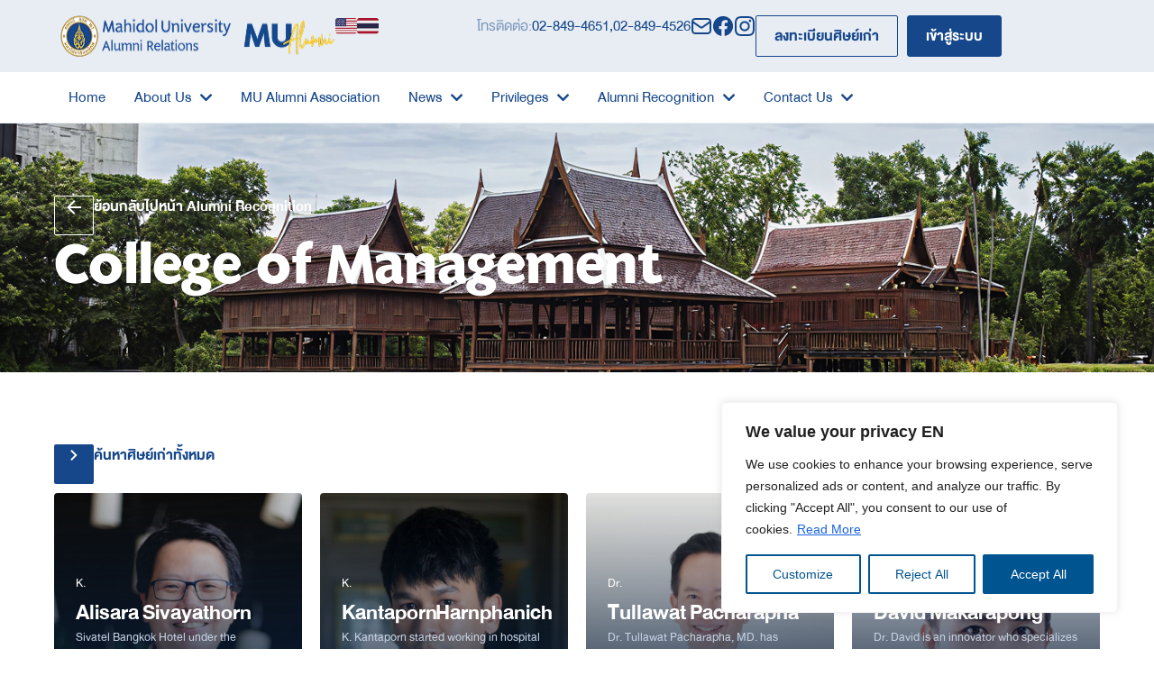

--- FILE ---
content_type: text/html; charset=UTF-8
request_url: https://alumni.mahidol.ac.th/en/recognition-faculty/college-of-management-en-2/
body_size: 44291
content:
<!doctype html>
<html lang="en-US">
<head>
	<meta charset="UTF-8">
		<meta name="viewport" content="width=device-width, initial-scale=1">
	<link rel="profile" href="https://gmpg.org/xfn/11">
	<meta name='robots' content='index, follow, max-image-preview:large, max-snippet:-1, max-video-preview:-1' />
	<style>img:is([sizes="auto" i], [sizes^="auto," i]) { contain-intrinsic-size: 3000px 1500px }</style>
	<link rel="alternate" hreflang="en" href="https://alumni.mahidol.ac.th/en/recognition-faculty/college-of-management-en-2/" />
<link rel="alternate" hreflang="th" href="https://alumni.mahidol.ac.th/recognition-faculty/college-of-management/" />
<link rel="alternate" hreflang="x-default" href="https://alumni.mahidol.ac.th/recognition-faculty/college-of-management/" />

	<!-- This site is optimized with the Yoast SEO plugin v25.6 - https://yoast.com/wordpress/plugins/seo/ -->
	<title>College of Management Archives - ศิษย์สัมพันธ์ กองกิจการนักศึกษา มหาวิทยาลัยมหิดล</title>
	<link rel="canonical" href="https://alumni.mahidol.ac.th/recognition-faculty/college-of-management/" />
	<meta property="og:locale" content="en_US" />
	<meta property="og:type" content="article" />
	<meta property="og:title" content="College of Management Archives - ศิษย์สัมพันธ์ กองกิจการนักศึกษา มหาวิทยาลัยมหิดล" />
	<meta property="og:url" content="https://alumni.mahidol.ac.th/recognition-faculty/college-of-management/" />
	<meta property="og:site_name" content="ศิษย์สัมพันธ์ กองกิจการนักศึกษา มหาวิทยาลัยมหิดล" />
	<meta property="og:image" content="https://alumni.mahidol.ac.th/wp-content/uploads/2022/06/logo-mu-1al45987-1.png" />
	<meta property="og:image:width" content="265" />
	<meta property="og:image:height" content="60" />
	<meta property="og:image:type" content="image/png" />
	<meta name="twitter:card" content="summary_large_image" />
	<meta name="twitter:image" content="https://alumni.mahidol.ac.th/wp-content/uploads/2022/06/logo-mu-1al45987-1.png" />
	<script type="application/ld+json" class="yoast-schema-graph">{"@context":"https://schema.org","@graph":[{"@type":"CollectionPage","@id":"https://alumni.mahidol.ac.th/recognition-faculty/college-of-management/","url":"https://alumni.mahidol.ac.th/recognition-faculty/college-of-management/","name":"College of Management Archives - ศิษย์สัมพันธ์ กองกิจการนักศึกษา มหาวิทยาลัยมหิดล","isPartOf":{"@id":"https://alumni.mahidol.ac.th/#website"},"breadcrumb":{"@id":"https://alumni.mahidol.ac.th/recognition-faculty/college-of-management/#breadcrumb"},"inLanguage":"en-US"},{"@type":"BreadcrumbList","@id":"https://alumni.mahidol.ac.th/recognition-faculty/college-of-management/#breadcrumb","itemListElement":[{"@type":"ListItem","position":1,"name":"Home","item":"https://alumni.mahidol.ac.th/"},{"@type":"ListItem","position":2,"name":"College of Management"}]},{"@type":"WebSite","@id":"https://alumni.mahidol.ac.th/#website","url":"https://alumni.mahidol.ac.th/","name":"ศิษย์สัมพันธ์ กองกิจการนักศึกษา มหาวิทยาลัยมหิดล","description":"","publisher":{"@id":"https://alumni.mahidol.ac.th/#organization"},"potentialAction":[{"@type":"SearchAction","target":{"@type":"EntryPoint","urlTemplate":"https://alumni.mahidol.ac.th/?s={search_term_string}"},"query-input":{"@type":"PropertyValueSpecification","valueRequired":true,"valueName":"search_term_string"}}],"inLanguage":"en-US"},{"@type":"Organization","@id":"https://alumni.mahidol.ac.th/#organization","name":"กองกิจการนักศึกษา มหาวิทยาลัย มหิดล","url":"https://alumni.mahidol.ac.th/","logo":{"@type":"ImageObject","inLanguage":"en-US","@id":"https://alumni.mahidol.ac.th/#/schema/logo/image/","url":"https://alumni.mahidol.ac.th/wp-content/uploads/2022/10/MUARAlumni2.png","contentUrl":"https://alumni.mahidol.ac.th/wp-content/uploads/2022/10/MUARAlumni2.png","width":1106,"height":156,"caption":"กองกิจการนักศึกษา มหาวิทยาลัย มหิดล"},"image":{"@id":"https://alumni.mahidol.ac.th/#/schema/logo/image/"},"sameAs":["https://www.facebook.com/mu4alumni/"]}]}</script>
	<!-- / Yoast SEO plugin. -->


<link rel="alternate" type="application/rss+xml" title="ศิษย์สัมพันธ์ กองกิจการนักศึกษา มหาวิทยาลัยมหิดล &raquo; Feed" href="https://alumni.mahidol.ac.th/en/feed/" />
<link rel="alternate" type="application/rss+xml" title="ศิษย์สัมพันธ์ กองกิจการนักศึกษา มหาวิทยาลัยมหิดล &raquo; Comments Feed" href="https://alumni.mahidol.ac.th/en/comments/feed/" />
<link rel="alternate" type="application/rss+xml" title="ศิษย์สัมพันธ์ กองกิจการนักศึกษา มหาวิทยาลัยมหิดล &raquo; College of Management Recognition Faculty Feed" href="https://alumni.mahidol.ac.th/en/recognition-faculty/college-of-management-en-2/feed/" />
<script>
window._wpemojiSettings = {"baseUrl":"https:\/\/s.w.org\/images\/core\/emoji\/16.0.1\/72x72\/","ext":".png","svgUrl":"https:\/\/s.w.org\/images\/core\/emoji\/16.0.1\/svg\/","svgExt":".svg","source":{"concatemoji":"https:\/\/alumni.mahidol.ac.th\/wp-includes\/js\/wp-emoji-release.min.js?ver=6.8.2"}};
/*! This file is auto-generated */
!function(s,n){var o,i,e;function c(e){try{var t={supportTests:e,timestamp:(new Date).valueOf()};sessionStorage.setItem(o,JSON.stringify(t))}catch(e){}}function p(e,t,n){e.clearRect(0,0,e.canvas.width,e.canvas.height),e.fillText(t,0,0);var t=new Uint32Array(e.getImageData(0,0,e.canvas.width,e.canvas.height).data),a=(e.clearRect(0,0,e.canvas.width,e.canvas.height),e.fillText(n,0,0),new Uint32Array(e.getImageData(0,0,e.canvas.width,e.canvas.height).data));return t.every(function(e,t){return e===a[t]})}function u(e,t){e.clearRect(0,0,e.canvas.width,e.canvas.height),e.fillText(t,0,0);for(var n=e.getImageData(16,16,1,1),a=0;a<n.data.length;a++)if(0!==n.data[a])return!1;return!0}function f(e,t,n,a){switch(t){case"flag":return n(e,"\ud83c\udff3\ufe0f\u200d\u26a7\ufe0f","\ud83c\udff3\ufe0f\u200b\u26a7\ufe0f")?!1:!n(e,"\ud83c\udde8\ud83c\uddf6","\ud83c\udde8\u200b\ud83c\uddf6")&&!n(e,"\ud83c\udff4\udb40\udc67\udb40\udc62\udb40\udc65\udb40\udc6e\udb40\udc67\udb40\udc7f","\ud83c\udff4\u200b\udb40\udc67\u200b\udb40\udc62\u200b\udb40\udc65\u200b\udb40\udc6e\u200b\udb40\udc67\u200b\udb40\udc7f");case"emoji":return!a(e,"\ud83e\udedf")}return!1}function g(e,t,n,a){var r="undefined"!=typeof WorkerGlobalScope&&self instanceof WorkerGlobalScope?new OffscreenCanvas(300,150):s.createElement("canvas"),o=r.getContext("2d",{willReadFrequently:!0}),i=(o.textBaseline="top",o.font="600 32px Arial",{});return e.forEach(function(e){i[e]=t(o,e,n,a)}),i}function t(e){var t=s.createElement("script");t.src=e,t.defer=!0,s.head.appendChild(t)}"undefined"!=typeof Promise&&(o="wpEmojiSettingsSupports",i=["flag","emoji"],n.supports={everything:!0,everythingExceptFlag:!0},e=new Promise(function(e){s.addEventListener("DOMContentLoaded",e,{once:!0})}),new Promise(function(t){var n=function(){try{var e=JSON.parse(sessionStorage.getItem(o));if("object"==typeof e&&"number"==typeof e.timestamp&&(new Date).valueOf()<e.timestamp+604800&&"object"==typeof e.supportTests)return e.supportTests}catch(e){}return null}();if(!n){if("undefined"!=typeof Worker&&"undefined"!=typeof OffscreenCanvas&&"undefined"!=typeof URL&&URL.createObjectURL&&"undefined"!=typeof Blob)try{var e="postMessage("+g.toString()+"("+[JSON.stringify(i),f.toString(),p.toString(),u.toString()].join(",")+"));",a=new Blob([e],{type:"text/javascript"}),r=new Worker(URL.createObjectURL(a),{name:"wpTestEmojiSupports"});return void(r.onmessage=function(e){c(n=e.data),r.terminate(),t(n)})}catch(e){}c(n=g(i,f,p,u))}t(n)}).then(function(e){for(var t in e)n.supports[t]=e[t],n.supports.everything=n.supports.everything&&n.supports[t],"flag"!==t&&(n.supports.everythingExceptFlag=n.supports.everythingExceptFlag&&n.supports[t]);n.supports.everythingExceptFlag=n.supports.everythingExceptFlag&&!n.supports.flag,n.DOMReady=!1,n.readyCallback=function(){n.DOMReady=!0}}).then(function(){return e}).then(function(){var e;n.supports.everything||(n.readyCallback(),(e=n.source||{}).concatemoji?t(e.concatemoji):e.wpemoji&&e.twemoji&&(t(e.twemoji),t(e.wpemoji)))}))}((window,document),window._wpemojiSettings);
</script>
<link rel='stylesheet' id='hello-elementor-theme-style-css' href='https://alumni.mahidol.ac.th/wp-content/themes/hello-elementor/theme.min.css?ver=2.6.1' media='all' />
<link rel='stylesheet' id='jet-menu-hello-css' href='https://alumni.mahidol.ac.th/wp-content/plugins/jet-menu/integration/themes/hello-elementor/assets/css/style.css?ver=2.4.12' media='all' />
<style id='wp-emoji-styles-inline-css'>

	img.wp-smiley, img.emoji {
		display: inline !important;
		border: none !important;
		box-shadow: none !important;
		height: 1em !important;
		width: 1em !important;
		margin: 0 0.07em !important;
		vertical-align: -0.1em !important;
		background: none !important;
		padding: 0 !important;
	}
</style>
<link rel='stylesheet' id='wp-block-library-css' href='https://alumni.mahidol.ac.th/wp-includes/css/dist/block-library/style.min.css?ver=6.8.2' media='all' />
<style id='classic-theme-styles-inline-css'>
/*! This file is auto-generated */
.wp-block-button__link{color:#fff;background-color:#32373c;border-radius:9999px;box-shadow:none;text-decoration:none;padding:calc(.667em + 2px) calc(1.333em + 2px);font-size:1.125em}.wp-block-file__button{background:#32373c;color:#fff;text-decoration:none}
</style>
<link rel='stylesheet' id='jet-engine-frontend-css' href='https://alumni.mahidol.ac.th/wp-content/plugins/jet-engine/assets/css/frontend.css?ver=3.7.2' media='all' />
<style id='global-styles-inline-css'>
:root{--wp--preset--aspect-ratio--square: 1;--wp--preset--aspect-ratio--4-3: 4/3;--wp--preset--aspect-ratio--3-4: 3/4;--wp--preset--aspect-ratio--3-2: 3/2;--wp--preset--aspect-ratio--2-3: 2/3;--wp--preset--aspect-ratio--16-9: 16/9;--wp--preset--aspect-ratio--9-16: 9/16;--wp--preset--color--black: #000000;--wp--preset--color--cyan-bluish-gray: #abb8c3;--wp--preset--color--white: #ffffff;--wp--preset--color--pale-pink: #f78da7;--wp--preset--color--vivid-red: #cf2e2e;--wp--preset--color--luminous-vivid-orange: #ff6900;--wp--preset--color--luminous-vivid-amber: #fcb900;--wp--preset--color--light-green-cyan: #7bdcb5;--wp--preset--color--vivid-green-cyan: #00d084;--wp--preset--color--pale-cyan-blue: #8ed1fc;--wp--preset--color--vivid-cyan-blue: #0693e3;--wp--preset--color--vivid-purple: #9b51e0;--wp--preset--gradient--vivid-cyan-blue-to-vivid-purple: linear-gradient(135deg,rgba(6,147,227,1) 0%,rgb(155,81,224) 100%);--wp--preset--gradient--light-green-cyan-to-vivid-green-cyan: linear-gradient(135deg,rgb(122,220,180) 0%,rgb(0,208,130) 100%);--wp--preset--gradient--luminous-vivid-amber-to-luminous-vivid-orange: linear-gradient(135deg,rgba(252,185,0,1) 0%,rgba(255,105,0,1) 100%);--wp--preset--gradient--luminous-vivid-orange-to-vivid-red: linear-gradient(135deg,rgba(255,105,0,1) 0%,rgb(207,46,46) 100%);--wp--preset--gradient--very-light-gray-to-cyan-bluish-gray: linear-gradient(135deg,rgb(238,238,238) 0%,rgb(169,184,195) 100%);--wp--preset--gradient--cool-to-warm-spectrum: linear-gradient(135deg,rgb(74,234,220) 0%,rgb(151,120,209) 20%,rgb(207,42,186) 40%,rgb(238,44,130) 60%,rgb(251,105,98) 80%,rgb(254,248,76) 100%);--wp--preset--gradient--blush-light-purple: linear-gradient(135deg,rgb(255,206,236) 0%,rgb(152,150,240) 100%);--wp--preset--gradient--blush-bordeaux: linear-gradient(135deg,rgb(254,205,165) 0%,rgb(254,45,45) 50%,rgb(107,0,62) 100%);--wp--preset--gradient--luminous-dusk: linear-gradient(135deg,rgb(255,203,112) 0%,rgb(199,81,192) 50%,rgb(65,88,208) 100%);--wp--preset--gradient--pale-ocean: linear-gradient(135deg,rgb(255,245,203) 0%,rgb(182,227,212) 50%,rgb(51,167,181) 100%);--wp--preset--gradient--electric-grass: linear-gradient(135deg,rgb(202,248,128) 0%,rgb(113,206,126) 100%);--wp--preset--gradient--midnight: linear-gradient(135deg,rgb(2,3,129) 0%,rgb(40,116,252) 100%);--wp--preset--font-size--small: 13px;--wp--preset--font-size--medium: 20px;--wp--preset--font-size--large: 36px;--wp--preset--font-size--x-large: 42px;--wp--preset--spacing--20: 0.44rem;--wp--preset--spacing--30: 0.67rem;--wp--preset--spacing--40: 1rem;--wp--preset--spacing--50: 1.5rem;--wp--preset--spacing--60: 2.25rem;--wp--preset--spacing--70: 3.38rem;--wp--preset--spacing--80: 5.06rem;--wp--preset--shadow--natural: 6px 6px 9px rgba(0, 0, 0, 0.2);--wp--preset--shadow--deep: 12px 12px 50px rgba(0, 0, 0, 0.4);--wp--preset--shadow--sharp: 6px 6px 0px rgba(0, 0, 0, 0.2);--wp--preset--shadow--outlined: 6px 6px 0px -3px rgba(255, 255, 255, 1), 6px 6px rgba(0, 0, 0, 1);--wp--preset--shadow--crisp: 6px 6px 0px rgba(0, 0, 0, 1);}:where(.is-layout-flex){gap: 0.5em;}:where(.is-layout-grid){gap: 0.5em;}body .is-layout-flex{display: flex;}.is-layout-flex{flex-wrap: wrap;align-items: center;}.is-layout-flex > :is(*, div){margin: 0;}body .is-layout-grid{display: grid;}.is-layout-grid > :is(*, div){margin: 0;}:where(.wp-block-columns.is-layout-flex){gap: 2em;}:where(.wp-block-columns.is-layout-grid){gap: 2em;}:where(.wp-block-post-template.is-layout-flex){gap: 1.25em;}:where(.wp-block-post-template.is-layout-grid){gap: 1.25em;}.has-black-color{color: var(--wp--preset--color--black) !important;}.has-cyan-bluish-gray-color{color: var(--wp--preset--color--cyan-bluish-gray) !important;}.has-white-color{color: var(--wp--preset--color--white) !important;}.has-pale-pink-color{color: var(--wp--preset--color--pale-pink) !important;}.has-vivid-red-color{color: var(--wp--preset--color--vivid-red) !important;}.has-luminous-vivid-orange-color{color: var(--wp--preset--color--luminous-vivid-orange) !important;}.has-luminous-vivid-amber-color{color: var(--wp--preset--color--luminous-vivid-amber) !important;}.has-light-green-cyan-color{color: var(--wp--preset--color--light-green-cyan) !important;}.has-vivid-green-cyan-color{color: var(--wp--preset--color--vivid-green-cyan) !important;}.has-pale-cyan-blue-color{color: var(--wp--preset--color--pale-cyan-blue) !important;}.has-vivid-cyan-blue-color{color: var(--wp--preset--color--vivid-cyan-blue) !important;}.has-vivid-purple-color{color: var(--wp--preset--color--vivid-purple) !important;}.has-black-background-color{background-color: var(--wp--preset--color--black) !important;}.has-cyan-bluish-gray-background-color{background-color: var(--wp--preset--color--cyan-bluish-gray) !important;}.has-white-background-color{background-color: var(--wp--preset--color--white) !important;}.has-pale-pink-background-color{background-color: var(--wp--preset--color--pale-pink) !important;}.has-vivid-red-background-color{background-color: var(--wp--preset--color--vivid-red) !important;}.has-luminous-vivid-orange-background-color{background-color: var(--wp--preset--color--luminous-vivid-orange) !important;}.has-luminous-vivid-amber-background-color{background-color: var(--wp--preset--color--luminous-vivid-amber) !important;}.has-light-green-cyan-background-color{background-color: var(--wp--preset--color--light-green-cyan) !important;}.has-vivid-green-cyan-background-color{background-color: var(--wp--preset--color--vivid-green-cyan) !important;}.has-pale-cyan-blue-background-color{background-color: var(--wp--preset--color--pale-cyan-blue) !important;}.has-vivid-cyan-blue-background-color{background-color: var(--wp--preset--color--vivid-cyan-blue) !important;}.has-vivid-purple-background-color{background-color: var(--wp--preset--color--vivid-purple) !important;}.has-black-border-color{border-color: var(--wp--preset--color--black) !important;}.has-cyan-bluish-gray-border-color{border-color: var(--wp--preset--color--cyan-bluish-gray) !important;}.has-white-border-color{border-color: var(--wp--preset--color--white) !important;}.has-pale-pink-border-color{border-color: var(--wp--preset--color--pale-pink) !important;}.has-vivid-red-border-color{border-color: var(--wp--preset--color--vivid-red) !important;}.has-luminous-vivid-orange-border-color{border-color: var(--wp--preset--color--luminous-vivid-orange) !important;}.has-luminous-vivid-amber-border-color{border-color: var(--wp--preset--color--luminous-vivid-amber) !important;}.has-light-green-cyan-border-color{border-color: var(--wp--preset--color--light-green-cyan) !important;}.has-vivid-green-cyan-border-color{border-color: var(--wp--preset--color--vivid-green-cyan) !important;}.has-pale-cyan-blue-border-color{border-color: var(--wp--preset--color--pale-cyan-blue) !important;}.has-vivid-cyan-blue-border-color{border-color: var(--wp--preset--color--vivid-cyan-blue) !important;}.has-vivid-purple-border-color{border-color: var(--wp--preset--color--vivid-purple) !important;}.has-vivid-cyan-blue-to-vivid-purple-gradient-background{background: var(--wp--preset--gradient--vivid-cyan-blue-to-vivid-purple) !important;}.has-light-green-cyan-to-vivid-green-cyan-gradient-background{background: var(--wp--preset--gradient--light-green-cyan-to-vivid-green-cyan) !important;}.has-luminous-vivid-amber-to-luminous-vivid-orange-gradient-background{background: var(--wp--preset--gradient--luminous-vivid-amber-to-luminous-vivid-orange) !important;}.has-luminous-vivid-orange-to-vivid-red-gradient-background{background: var(--wp--preset--gradient--luminous-vivid-orange-to-vivid-red) !important;}.has-very-light-gray-to-cyan-bluish-gray-gradient-background{background: var(--wp--preset--gradient--very-light-gray-to-cyan-bluish-gray) !important;}.has-cool-to-warm-spectrum-gradient-background{background: var(--wp--preset--gradient--cool-to-warm-spectrum) !important;}.has-blush-light-purple-gradient-background{background: var(--wp--preset--gradient--blush-light-purple) !important;}.has-blush-bordeaux-gradient-background{background: var(--wp--preset--gradient--blush-bordeaux) !important;}.has-luminous-dusk-gradient-background{background: var(--wp--preset--gradient--luminous-dusk) !important;}.has-pale-ocean-gradient-background{background: var(--wp--preset--gradient--pale-ocean) !important;}.has-electric-grass-gradient-background{background: var(--wp--preset--gradient--electric-grass) !important;}.has-midnight-gradient-background{background: var(--wp--preset--gradient--midnight) !important;}.has-small-font-size{font-size: var(--wp--preset--font-size--small) !important;}.has-medium-font-size{font-size: var(--wp--preset--font-size--medium) !important;}.has-large-font-size{font-size: var(--wp--preset--font-size--large) !important;}.has-x-large-font-size{font-size: var(--wp--preset--font-size--x-large) !important;}
:where(.wp-block-post-template.is-layout-flex){gap: 1.25em;}:where(.wp-block-post-template.is-layout-grid){gap: 1.25em;}
:where(.wp-block-columns.is-layout-flex){gap: 2em;}:where(.wp-block-columns.is-layout-grid){gap: 2em;}
:root :where(.wp-block-pullquote){font-size: 1.5em;line-height: 1.6;}
</style>
<link rel='stylesheet' id='wpml-legacy-horizontal-list-0-css' href='https://alumni.mahidol.ac.th/wp-content/plugins/sitepress-multilingual-cms/templates/language-switchers/legacy-list-horizontal/style.min.css?ver=1' media='all' />
<link rel='stylesheet' id='hello-elementor-css' href='https://alumni.mahidol.ac.th/wp-content/themes/hello-elementor/style.min.css?ver=2.6.1' media='all' />
<link rel='stylesheet' id='elementor-frontend-css' href='https://alumni.mahidol.ac.th/wp-content/plugins/elementor/assets/css/frontend.min.css?ver=3.30.3' media='all' />
<link rel='stylesheet' id='elementor-post-9-css' href='https://alumni.mahidol.ac.th/wp-content/uploads/elementor/css/post-9.css?ver=1764576210' media='all' />
<link rel='stylesheet' id='jet-menu-public-styles-css' href='https://alumni.mahidol.ac.th/wp-content/plugins/jet-menu/assets/public/css/public.css?ver=2.4.12' media='all' />
<link rel='stylesheet' id='widget-image-css' href='https://alumni.mahidol.ac.th/wp-content/plugins/elementor/assets/css/widget-image.min.css?ver=3.30.3' media='all' />
<link rel='stylesheet' id='widget-heading-css' href='https://alumni.mahidol.ac.th/wp-content/plugins/elementor/assets/css/widget-heading.min.css?ver=3.30.3' media='all' />
<link rel='stylesheet' id='e-animation-grow-css' href='https://alumni.mahidol.ac.th/wp-content/plugins/elementor/assets/lib/animations/styles/e-animation-grow.min.css?ver=3.30.3' media='all' />
<link rel='stylesheet' id='widget-nav-menu-css' href='https://alumni.mahidol.ac.th/wp-content/plugins/elementor-pro/assets/css/widget-nav-menu.min.css?ver=3.30.1' media='all' />
<link rel='stylesheet' id='e-sticky-css' href='https://alumni.mahidol.ac.th/wp-content/plugins/elementor-pro/assets/css/modules/sticky.min.css?ver=3.30.1' media='all' />
<link rel='stylesheet' id='jet-blocks-css' href='https://alumni.mahidol.ac.th/wp-content/uploads/elementor/css/custom-jet-blocks.css?ver=1.3.19.1' media='all' />
<link rel='stylesheet' id='elementor-icons-css' href='https://alumni.mahidol.ac.th/wp-content/plugins/elementor/assets/lib/eicons/css/elementor-icons.min.css?ver=5.43.0' media='all' />
<link rel='stylesheet' id='jet-blog-css' href='https://alumni.mahidol.ac.th/wp-content/plugins/jet-blog/assets/css/jet-blog.css?ver=2.4.5.1' media='all' />
<link rel='stylesheet' id='jet-tabs-frontend-css' href='https://alumni.mahidol.ac.th/wp-content/plugins/jet-tabs/assets/css/jet-tabs-frontend.css?ver=2.2.9.2' media='all' />
<link rel='stylesheet' id='elementor-post-18884-css' href='https://alumni.mahidol.ac.th/wp-content/uploads/elementor/css/post-18884.css?ver=1764576210' media='all' />
<link rel='stylesheet' id='elementor-post-18031-css' href='https://alumni.mahidol.ac.th/wp-content/uploads/elementor/css/post-18031.css?ver=1764576210' media='all' />
<link rel='stylesheet' id='elementor-post-18649-css' href='https://alumni.mahidol.ac.th/wp-content/uploads/elementor/css/post-18649.css?ver=1764576408' media='all' />
<link rel='stylesheet' id='elementor-post-18396-css' href='https://alumni.mahidol.ac.th/wp-content/uploads/elementor/css/post-18396.css?ver=1764576408' media='all' />
<link rel='stylesheet' id='hello-elementor-child-style-css' href='https://alumni.mahidol.ac.th/wp-content/themes/hello-theme-child-master/style.css?ver=1.0.0' media='all' />
<link rel='stylesheet' id='elementor-icons-shared-0-css' href='https://alumni.mahidol.ac.th/wp-content/plugins/elementor/assets/lib/font-awesome/css/fontawesome.min.css?ver=5.15.3' media='all' />
<link rel='stylesheet' id='elementor-icons-fa-solid-css' href='https://alumni.mahidol.ac.th/wp-content/plugins/elementor/assets/lib/font-awesome/css/solid.min.css?ver=5.15.3' media='all' />
<script src="https://alumni.mahidol.ac.th/wp-includes/js/jquery/jquery.min.js?ver=3.7.1" id="jquery-core-js"></script>
<script src="https://alumni.mahidol.ac.th/wp-includes/js/jquery/jquery-migrate.min.js?ver=3.4.1" id="jquery-migrate-js"></script>
<script src="https://alumni.mahidol.ac.th/wp-content/plugins/wp-ultimate-csv-importer-pro/assets/js/admin-v7.3.js?ver=6.8.2" id="com.smackcoders.smackcsvscript_csv_importer-js"></script>
<script id="wpml-cookie-js-extra">
var wpml_cookies = {"wp-wpml_current_language":{"value":"en","expires":1,"path":"\/"}};
var wpml_cookies = {"wp-wpml_current_language":{"value":"en","expires":1,"path":"\/"}};
</script>
<script src="https://alumni.mahidol.ac.th/wp-content/plugins/sitepress-multilingual-cms/res/js/cookies/language-cookie.js?ver=476000" id="wpml-cookie-js" defer data-wp-strategy="defer"></script>
<script id="cookie-law-info-js-extra">
var _ckyConfig = {"_ipData":[],"_assetsURL":"https:\/\/alumni.mahidol.ac.th\/wp-content\/plugins\/cookie-law-info\/lite\/frontend\/images\/","_publicURL":"https:\/\/alumni.mahidol.ac.th","_expiry":"365","_categories":[{"name":"Necessary","slug":"necessary","isNecessary":true,"ccpaDoNotSell":true,"cookies":[],"active":true,"defaultConsent":{"gdpr":true,"ccpa":true}},{"name":"Functional","slug":"functional","isNecessary":false,"ccpaDoNotSell":true,"cookies":[],"active":true,"defaultConsent":{"gdpr":false,"ccpa":false}},{"name":"Analytics","slug":"analytics","isNecessary":false,"ccpaDoNotSell":true,"cookies":[],"active":true,"defaultConsent":{"gdpr":false,"ccpa":false}},{"name":"Performance","slug":"performance","isNecessary":false,"ccpaDoNotSell":true,"cookies":[],"active":true,"defaultConsent":{"gdpr":false,"ccpa":false}},{"name":"Advertisement","slug":"advertisement","isNecessary":false,"ccpaDoNotSell":true,"cookies":[],"active":true,"defaultConsent":{"gdpr":false,"ccpa":false}}],"_activeLaw":"gdpr","_rootDomain":"","_block":"1","_showBanner":"1","_bannerConfig":{"settings":{"type":"box","preferenceCenterType":"popup","position":"bottom-right","applicableLaw":"gdpr"},"behaviours":{"reloadBannerOnAccept":false,"loadAnalyticsByDefault":false,"animations":{"onLoad":"animate","onHide":"sticky"}},"config":{"revisitConsent":{"status":false,"tag":"revisit-consent","position":"bottom-left","meta":{"url":"#"},"styles":{"background-color":"#0056A7"},"elements":{"title":{"type":"text","tag":"revisit-consent-title","status":true,"styles":{"color":"#0056a7"}}}},"preferenceCenter":{"toggle":{"status":true,"tag":"detail-category-toggle","type":"toggle","states":{"active":{"styles":{"background-color":"#1863DC"}},"inactive":{"styles":{"background-color":"#D0D5D2"}}}}},"categoryPreview":{"status":false,"toggle":{"status":true,"tag":"detail-category-preview-toggle","type":"toggle","states":{"active":{"styles":{"background-color":"#1863DC"}},"inactive":{"styles":{"background-color":"#D0D5D2"}}}}},"videoPlaceholder":{"status":true,"styles":{"background-color":"#000000","border-color":"#000000cc","color":"#ffffff"}},"readMore":{"status":true,"tag":"readmore-button","type":"link","meta":{"noFollow":true,"newTab":true},"styles":{"color":"#1863dc","background-color":"transparent","border-color":"transparent"}},"auditTable":{"status":false},"optOption":{"status":true,"toggle":{"status":true,"tag":"optout-option-toggle","type":"toggle","states":{"active":{"styles":{"background-color":"#1863dc"}},"inactive":{"styles":{"background-color":"#FFFFFF"}}}}}}},"_version":"3.3.1","_logConsent":"1","_tags":[{"tag":"accept-button","styles":{"color":"#FFFFFF","background-color":"#005490","border-color":"#005490"}},{"tag":"reject-button","styles":{"color":"#005490","background-color":"transparent","border-color":"#005490"}},{"tag":"settings-button","styles":{"color":"#005490","background-color":"transparent","border-color":"#005490"}},{"tag":"readmore-button","styles":{"color":"#1863dc","background-color":"transparent","border-color":"transparent"}},{"tag":"donotsell-button","styles":{"color":"#1863dc","background-color":"transparent","border-color":"transparent"}},{"tag":"accept-button","styles":{"color":"#FFFFFF","background-color":"#005490","border-color":"#005490"}},{"tag":"revisit-consent","styles":{"background-color":"#0056A7"}}],"_shortCodes":[{"key":"cky_readmore","content":"<a href=\"https:\/\/alumni.mahidol.ac.th\/privacy-policy\/\" class=\"cky-policy\" aria-label=\"Read More\" target=\"_blank\" rel=\"noopener\" data-cky-tag=\"readmore-button\">Read More<\/a>","tag":"readmore-button","status":true,"attributes":{"rel":"nofollow","target":"_blank"}},{"key":"cky_show_desc","content":"<button class=\"cky-show-desc-btn\" data-cky-tag=\"show-desc-button\" aria-label=\"Show more\">Show more<\/button>","tag":"show-desc-button","status":true,"attributes":[]},{"key":"cky_hide_desc","content":"<button class=\"cky-show-desc-btn\" data-cky-tag=\"hide-desc-button\" aria-label=\"Show less\">Show less<\/button>","tag":"hide-desc-button","status":true,"attributes":[]},{"key":"cky_category_toggle_label","content":"[cky_{{status}}_category_label] [cky_preference_{{category_slug}}_title]","tag":"","status":true,"attributes":[]},{"key":"cky_enable_category_label","content":"Enable","tag":"","status":true,"attributes":[]},{"key":"cky_disable_category_label","content":"Disable","tag":"","status":true,"attributes":[]},{"key":"cky_video_placeholder","content":"<div class=\"video-placeholder-normal\" data-cky-tag=\"video-placeholder\" id=\"[UNIQUEID]\"><p class=\"video-placeholder-text-normal\" data-cky-tag=\"placeholder-title\">Please accept the cookie consent<\/p><\/div>","tag":"","status":true,"attributes":[]},{"key":"cky_enable_optout_label","content":"Enable","tag":"","status":true,"attributes":[]},{"key":"cky_disable_optout_label","content":"Disable","tag":"","status":true,"attributes":[]},{"key":"cky_optout_toggle_label","content":"[cky_{{status}}_optout_label] [cky_optout_option_title]","tag":"","status":true,"attributes":[]},{"key":"cky_optout_option_title","content":"Do Not Sell or Share My Personal Information","tag":"","status":true,"attributes":[]},{"key":"cky_optout_close_label","content":"Close","tag":"","status":true,"attributes":[]},{"key":"cky_preference_close_label","content":"Close","tag":"","status":true,"attributes":[]}],"_rtl":"","_language":"en","_providersToBlock":[]};
var _ckyStyles = {"css":".cky-overlay{background: #000000; opacity: 0.4; position: fixed; top: 0; left: 0; width: 100%; height: 100%; z-index: 99999999;}.cky-hide{display: none;}.cky-btn-revisit-wrapper{display: flex; align-items: center; justify-content: center; background: #0056a7; width: 45px; height: 45px; border-radius: 50%; position: fixed; z-index: 999999; cursor: pointer;}.cky-revisit-bottom-left{bottom: 15px; left: 15px;}.cky-revisit-bottom-right{bottom: 15px; right: 15px;}.cky-btn-revisit-wrapper .cky-btn-revisit{display: flex; align-items: center; justify-content: center; background: none; border: none; cursor: pointer; position: relative; margin: 0; padding: 0;}.cky-btn-revisit-wrapper .cky-btn-revisit img{max-width: fit-content; margin: 0; height: 30px; width: 30px;}.cky-revisit-bottom-left:hover::before{content: attr(data-tooltip); position: absolute; background: #4e4b66; color: #ffffff; left: calc(100% + 7px); font-size: 12px; line-height: 16px; width: max-content; padding: 4px 8px; border-radius: 4px;}.cky-revisit-bottom-left:hover::after{position: absolute; content: \"\"; border: 5px solid transparent; left: calc(100% + 2px); border-left-width: 0; border-right-color: #4e4b66;}.cky-revisit-bottom-right:hover::before{content: attr(data-tooltip); position: absolute; background: #4e4b66; color: #ffffff; right: calc(100% + 7px); font-size: 12px; line-height: 16px; width: max-content; padding: 4px 8px; border-radius: 4px;}.cky-revisit-bottom-right:hover::after{position: absolute; content: \"\"; border: 5px solid transparent; right: calc(100% + 2px); border-right-width: 0; border-left-color: #4e4b66;}.cky-revisit-hide{display: none;}.cky-consent-container{position: fixed; width: 440px; box-sizing: border-box; z-index: 9999999; border-radius: 6px;}.cky-consent-container .cky-consent-bar{background: #ffffff; border: 1px solid; padding: 20px 26px; box-shadow: 0 -1px 10px 0 #acabab4d; border-radius: 6px;}.cky-box-bottom-left{bottom: 40px; left: 40px;}.cky-box-bottom-right{bottom: 40px; right: 40px;}.cky-box-top-left{top: 40px; left: 40px;}.cky-box-top-right{top: 40px; right: 40px;}.cky-custom-brand-logo-wrapper .cky-custom-brand-logo{width: 100px; height: auto; margin: 0 0 12px 0;}.cky-notice .cky-title{color: #212121; font-weight: 700; font-size: 18px; line-height: 24px; margin: 0 0 12px 0;}.cky-notice-des *,.cky-preference-content-wrapper *,.cky-accordion-header-des *,.cky-gpc-wrapper .cky-gpc-desc *{font-size: 14px;}.cky-notice-des{color: #212121; font-size: 14px; line-height: 24px; font-weight: 400;}.cky-notice-des img{height: 25px; width: 25px;}.cky-consent-bar .cky-notice-des p,.cky-gpc-wrapper .cky-gpc-desc p,.cky-preference-body-wrapper .cky-preference-content-wrapper p,.cky-accordion-header-wrapper .cky-accordion-header-des p,.cky-cookie-des-table li div:last-child p{color: inherit; margin-top: 0; overflow-wrap: break-word;}.cky-notice-des P:last-child,.cky-preference-content-wrapper p:last-child,.cky-cookie-des-table li div:last-child p:last-child,.cky-gpc-wrapper .cky-gpc-desc p:last-child{margin-bottom: 0;}.cky-notice-des a.cky-policy,.cky-notice-des button.cky-policy{font-size: 14px; color: #1863dc; white-space: nowrap; cursor: pointer; background: transparent; border: 1px solid; text-decoration: underline;}.cky-notice-des button.cky-policy{padding: 0;}.cky-notice-des a.cky-policy:focus-visible,.cky-notice-des button.cky-policy:focus-visible,.cky-preference-content-wrapper .cky-show-desc-btn:focus-visible,.cky-accordion-header .cky-accordion-btn:focus-visible,.cky-preference-header .cky-btn-close:focus-visible,.cky-switch input[type=\"checkbox\"]:focus-visible,.cky-footer-wrapper a:focus-visible,.cky-btn:focus-visible{outline: 2px solid #1863dc; outline-offset: 2px;}.cky-btn:focus:not(:focus-visible),.cky-accordion-header .cky-accordion-btn:focus:not(:focus-visible),.cky-preference-content-wrapper .cky-show-desc-btn:focus:not(:focus-visible),.cky-btn-revisit-wrapper .cky-btn-revisit:focus:not(:focus-visible),.cky-preference-header .cky-btn-close:focus:not(:focus-visible),.cky-consent-bar .cky-banner-btn-close:focus:not(:focus-visible){outline: 0;}button.cky-show-desc-btn:not(:hover):not(:active){color: #1863dc; background: transparent;}button.cky-accordion-btn:not(:hover):not(:active),button.cky-banner-btn-close:not(:hover):not(:active),button.cky-btn-revisit:not(:hover):not(:active),button.cky-btn-close:not(:hover):not(:active){background: transparent;}.cky-consent-bar button:hover,.cky-modal.cky-modal-open button:hover,.cky-consent-bar button:focus,.cky-modal.cky-modal-open button:focus{text-decoration: none;}.cky-notice-btn-wrapper{display: flex; justify-content: flex-start; align-items: center; flex-wrap: wrap; margin-top: 16px;}.cky-notice-btn-wrapper .cky-btn{text-shadow: none; box-shadow: none;}.cky-btn{flex: auto; max-width: 100%; font-size: 14px; font-family: inherit; line-height: 24px; padding: 8px; font-weight: 500; margin: 0 8px 0 0; border-radius: 2px; cursor: pointer; text-align: center; text-transform: none; min-height: 0;}.cky-btn:hover{opacity: 0.8;}.cky-btn-customize{color: #1863dc; background: transparent; border: 2px solid #1863dc;}.cky-btn-reject{color: #1863dc; background: transparent; border: 2px solid #1863dc;}.cky-btn-accept{background: #1863dc; color: #ffffff; border: 2px solid #1863dc;}.cky-btn:last-child{margin-right: 0;}@media (max-width: 576px){.cky-box-bottom-left{bottom: 0; left: 0;}.cky-box-bottom-right{bottom: 0; right: 0;}.cky-box-top-left{top: 0; left: 0;}.cky-box-top-right{top: 0; right: 0;}}@media (max-width: 440px){.cky-box-bottom-left, .cky-box-bottom-right, .cky-box-top-left, .cky-box-top-right{width: 100%; max-width: 100%;}.cky-consent-container .cky-consent-bar{padding: 20px 0;}.cky-custom-brand-logo-wrapper, .cky-notice .cky-title, .cky-notice-des, .cky-notice-btn-wrapper{padding: 0 24px;}.cky-notice-des{max-height: 40vh; overflow-y: scroll;}.cky-notice-btn-wrapper{flex-direction: column; margin-top: 0;}.cky-btn{width: 100%; margin: 10px 0 0 0;}.cky-notice-btn-wrapper .cky-btn-customize{order: 2;}.cky-notice-btn-wrapper .cky-btn-reject{order: 3;}.cky-notice-btn-wrapper .cky-btn-accept{order: 1; margin-top: 16px;}}@media (max-width: 352px){.cky-notice .cky-title{font-size: 16px;}.cky-notice-des *{font-size: 12px;}.cky-notice-des, .cky-btn{font-size: 12px;}}.cky-modal.cky-modal-open{display: flex; visibility: visible; -webkit-transform: translate(-50%, -50%); -moz-transform: translate(-50%, -50%); -ms-transform: translate(-50%, -50%); -o-transform: translate(-50%, -50%); transform: translate(-50%, -50%); top: 50%; left: 50%; transition: all 1s ease;}.cky-modal{box-shadow: 0 32px 68px rgba(0, 0, 0, 0.3); margin: 0 auto; position: fixed; max-width: 100%; background: #ffffff; top: 50%; box-sizing: border-box; border-radius: 6px; z-index: 999999999; color: #212121; -webkit-transform: translate(-50%, 100%); -moz-transform: translate(-50%, 100%); -ms-transform: translate(-50%, 100%); -o-transform: translate(-50%, 100%); transform: translate(-50%, 100%); visibility: hidden; transition: all 0s ease;}.cky-preference-center{max-height: 79vh; overflow: hidden; width: 845px; overflow: hidden; flex: 1 1 0; display: flex; flex-direction: column; border-radius: 6px;}.cky-preference-header{display: flex; align-items: center; justify-content: space-between; padding: 22px 24px; border-bottom: 1px solid;}.cky-preference-header .cky-preference-title{font-size: 18px; font-weight: 700; line-height: 24px;}.cky-preference-header .cky-btn-close{margin: 0; cursor: pointer; vertical-align: middle; padding: 0; background: none; border: none; width: auto; height: auto; min-height: 0; line-height: 0; text-shadow: none; box-shadow: none;}.cky-preference-header .cky-btn-close img{margin: 0; height: 10px; width: 10px;}.cky-preference-body-wrapper{padding: 0 24px; flex: 1; overflow: auto; box-sizing: border-box;}.cky-preference-content-wrapper,.cky-gpc-wrapper .cky-gpc-desc{font-size: 14px; line-height: 24px; font-weight: 400; padding: 12px 0;}.cky-preference-content-wrapper{border-bottom: 1px solid;}.cky-preference-content-wrapper img{height: 25px; width: 25px;}.cky-preference-content-wrapper .cky-show-desc-btn{font-size: 14px; font-family: inherit; color: #1863dc; text-decoration: none; line-height: 24px; padding: 0; margin: 0; white-space: nowrap; cursor: pointer; background: transparent; border-color: transparent; text-transform: none; min-height: 0; text-shadow: none; box-shadow: none;}.cky-accordion-wrapper{margin-bottom: 10px;}.cky-accordion{border-bottom: 1px solid;}.cky-accordion:last-child{border-bottom: none;}.cky-accordion .cky-accordion-item{display: flex; margin-top: 10px;}.cky-accordion .cky-accordion-body{display: none;}.cky-accordion.cky-accordion-active .cky-accordion-body{display: block; padding: 0 22px; margin-bottom: 16px;}.cky-accordion-header-wrapper{cursor: pointer; width: 100%;}.cky-accordion-item .cky-accordion-header{display: flex; justify-content: space-between; align-items: center;}.cky-accordion-header .cky-accordion-btn{font-size: 16px; font-family: inherit; color: #212121; line-height: 24px; background: none; border: none; font-weight: 700; padding: 0; margin: 0; cursor: pointer; text-transform: none; min-height: 0; text-shadow: none; box-shadow: none;}.cky-accordion-header .cky-always-active{color: #008000; font-weight: 600; line-height: 24px; font-size: 14px;}.cky-accordion-header-des{font-size: 14px; line-height: 24px; margin: 10px 0 16px 0;}.cky-accordion-chevron{margin-right: 22px; position: relative; cursor: pointer;}.cky-accordion-chevron-hide{display: none;}.cky-accordion .cky-accordion-chevron i::before{content: \"\"; position: absolute; border-right: 1.4px solid; border-bottom: 1.4px solid; border-color: inherit; height: 6px; width: 6px; -webkit-transform: rotate(-45deg); -moz-transform: rotate(-45deg); -ms-transform: rotate(-45deg); -o-transform: rotate(-45deg); transform: rotate(-45deg); transition: all 0.2s ease-in-out; top: 8px;}.cky-accordion.cky-accordion-active .cky-accordion-chevron i::before{-webkit-transform: rotate(45deg); -moz-transform: rotate(45deg); -ms-transform: rotate(45deg); -o-transform: rotate(45deg); transform: rotate(45deg);}.cky-audit-table{background: #f4f4f4; border-radius: 6px;}.cky-audit-table .cky-empty-cookies-text{color: inherit; font-size: 12px; line-height: 24px; margin: 0; padding: 10px;}.cky-audit-table .cky-cookie-des-table{font-size: 12px; line-height: 24px; font-weight: normal; padding: 15px 10px; border-bottom: 1px solid; border-bottom-color: inherit; margin: 0;}.cky-audit-table .cky-cookie-des-table:last-child{border-bottom: none;}.cky-audit-table .cky-cookie-des-table li{list-style-type: none; display: flex; padding: 3px 0;}.cky-audit-table .cky-cookie-des-table li:first-child{padding-top: 0;}.cky-cookie-des-table li div:first-child{width: 100px; font-weight: 600; word-break: break-word; word-wrap: break-word;}.cky-cookie-des-table li div:last-child{flex: 1; word-break: break-word; word-wrap: break-word; margin-left: 8px;}.cky-footer-shadow{display: block; width: 100%; height: 40px; background: linear-gradient(180deg, rgba(255, 255, 255, 0) 0%, #ffffff 100%); position: absolute; bottom: calc(100% - 1px);}.cky-footer-wrapper{position: relative;}.cky-prefrence-btn-wrapper{display: flex; flex-wrap: wrap; align-items: center; justify-content: center; padding: 22px 24px; border-top: 1px solid;}.cky-prefrence-btn-wrapper .cky-btn{flex: auto; max-width: 100%; text-shadow: none; box-shadow: none;}.cky-btn-preferences{color: #1863dc; background: transparent; border: 2px solid #1863dc;}.cky-preference-header,.cky-preference-body-wrapper,.cky-preference-content-wrapper,.cky-accordion-wrapper,.cky-accordion,.cky-accordion-wrapper,.cky-footer-wrapper,.cky-prefrence-btn-wrapper{border-color: inherit;}@media (max-width: 845px){.cky-modal{max-width: calc(100% - 16px);}}@media (max-width: 576px){.cky-modal{max-width: 100%;}.cky-preference-center{max-height: 100vh;}.cky-prefrence-btn-wrapper{flex-direction: column;}.cky-accordion.cky-accordion-active .cky-accordion-body{padding-right: 0;}.cky-prefrence-btn-wrapper .cky-btn{width: 100%; margin: 10px 0 0 0;}.cky-prefrence-btn-wrapper .cky-btn-reject{order: 3;}.cky-prefrence-btn-wrapper .cky-btn-accept{order: 1; margin-top: 0;}.cky-prefrence-btn-wrapper .cky-btn-preferences{order: 2;}}@media (max-width: 425px){.cky-accordion-chevron{margin-right: 15px;}.cky-notice-btn-wrapper{margin-top: 0;}.cky-accordion.cky-accordion-active .cky-accordion-body{padding: 0 15px;}}@media (max-width: 352px){.cky-preference-header .cky-preference-title{font-size: 16px;}.cky-preference-header{padding: 16px 24px;}.cky-preference-content-wrapper *, .cky-accordion-header-des *{font-size: 12px;}.cky-preference-content-wrapper, .cky-preference-content-wrapper .cky-show-more, .cky-accordion-header .cky-always-active, .cky-accordion-header-des, .cky-preference-content-wrapper .cky-show-desc-btn, .cky-notice-des a.cky-policy{font-size: 12px;}.cky-accordion-header .cky-accordion-btn{font-size: 14px;}}.cky-switch{display: flex;}.cky-switch input[type=\"checkbox\"]{position: relative; width: 44px; height: 24px; margin: 0; background: #d0d5d2; -webkit-appearance: none; border-radius: 50px; cursor: pointer; outline: 0; border: none; top: 0;}.cky-switch input[type=\"checkbox\"]:checked{background: #1863dc;}.cky-switch input[type=\"checkbox\"]:before{position: absolute; content: \"\"; height: 20px; width: 20px; left: 2px; bottom: 2px; border-radius: 50%; background-color: white; -webkit-transition: 0.4s; transition: 0.4s; margin: 0;}.cky-switch input[type=\"checkbox\"]:after{display: none;}.cky-switch input[type=\"checkbox\"]:checked:before{-webkit-transform: translateX(20px); -ms-transform: translateX(20px); transform: translateX(20px);}@media (max-width: 425px){.cky-switch input[type=\"checkbox\"]{width: 38px; height: 21px;}.cky-switch input[type=\"checkbox\"]:before{height: 17px; width: 17px;}.cky-switch input[type=\"checkbox\"]:checked:before{-webkit-transform: translateX(17px); -ms-transform: translateX(17px); transform: translateX(17px);}}.cky-consent-bar .cky-banner-btn-close{position: absolute; right: 9px; top: 5px; background: none; border: none; cursor: pointer; padding: 0; margin: 0; min-height: 0; line-height: 0; height: auto; width: auto; text-shadow: none; box-shadow: none;}.cky-consent-bar .cky-banner-btn-close img{height: 9px; width: 9px; margin: 0;}.cky-notice-group{font-size: 14px; line-height: 24px; font-weight: 400; color: #212121;}.cky-notice-btn-wrapper .cky-btn-do-not-sell{font-size: 14px; line-height: 24px; padding: 6px 0; margin: 0; font-weight: 500; background: none; border-radius: 2px; border: none; cursor: pointer; text-align: left; color: #1863dc; background: transparent; border-color: transparent; box-shadow: none; text-shadow: none;}.cky-consent-bar .cky-banner-btn-close:focus-visible,.cky-notice-btn-wrapper .cky-btn-do-not-sell:focus-visible,.cky-opt-out-btn-wrapper .cky-btn:focus-visible,.cky-opt-out-checkbox-wrapper input[type=\"checkbox\"].cky-opt-out-checkbox:focus-visible{outline: 2px solid #1863dc; outline-offset: 2px;}@media (max-width: 440px){.cky-consent-container{width: 100%;}}@media (max-width: 352px){.cky-notice-des a.cky-policy, .cky-notice-btn-wrapper .cky-btn-do-not-sell{font-size: 12px;}}.cky-opt-out-wrapper{padding: 12px 0;}.cky-opt-out-wrapper .cky-opt-out-checkbox-wrapper{display: flex; align-items: center;}.cky-opt-out-checkbox-wrapper .cky-opt-out-checkbox-label{font-size: 16px; font-weight: 700; line-height: 24px; margin: 0 0 0 12px; cursor: pointer;}.cky-opt-out-checkbox-wrapper input[type=\"checkbox\"].cky-opt-out-checkbox{background-color: #ffffff; border: 1px solid black; width: 20px; height: 18.5px; margin: 0; -webkit-appearance: none; position: relative; display: flex; align-items: center; justify-content: center; border-radius: 2px; cursor: pointer;}.cky-opt-out-checkbox-wrapper input[type=\"checkbox\"].cky-opt-out-checkbox:checked{background-color: #1863dc; border: none;}.cky-opt-out-checkbox-wrapper input[type=\"checkbox\"].cky-opt-out-checkbox:checked::after{left: 6px; bottom: 4px; width: 7px; height: 13px; border: solid #ffffff; border-width: 0 3px 3px 0; border-radius: 2px; -webkit-transform: rotate(45deg); -ms-transform: rotate(45deg); transform: rotate(45deg); content: \"\"; position: absolute; box-sizing: border-box;}.cky-opt-out-checkbox-wrapper.cky-disabled .cky-opt-out-checkbox-label,.cky-opt-out-checkbox-wrapper.cky-disabled input[type=\"checkbox\"].cky-opt-out-checkbox{cursor: no-drop;}.cky-gpc-wrapper{margin: 0 0 0 32px;}.cky-footer-wrapper .cky-opt-out-btn-wrapper{display: flex; flex-wrap: wrap; align-items: center; justify-content: center; padding: 22px 24px;}.cky-opt-out-btn-wrapper .cky-btn{flex: auto; max-width: 100%; text-shadow: none; box-shadow: none;}.cky-opt-out-btn-wrapper .cky-btn-cancel{border: 1px solid #dedfe0; background: transparent; color: #858585;}.cky-opt-out-btn-wrapper .cky-btn-confirm{background: #1863dc; color: #ffffff; border: 1px solid #1863dc;}@media (max-width: 352px){.cky-opt-out-checkbox-wrapper .cky-opt-out-checkbox-label{font-size: 14px;}.cky-gpc-wrapper .cky-gpc-desc, .cky-gpc-wrapper .cky-gpc-desc *{font-size: 12px;}.cky-opt-out-checkbox-wrapper input[type=\"checkbox\"].cky-opt-out-checkbox{width: 16px; height: 16px;}.cky-opt-out-checkbox-wrapper input[type=\"checkbox\"].cky-opt-out-checkbox:checked::after{left: 5px; bottom: 4px; width: 3px; height: 9px;}.cky-gpc-wrapper{margin: 0 0 0 28px;}}.video-placeholder-youtube{background-size: 100% 100%; background-position: center; background-repeat: no-repeat; background-color: #b2b0b059; position: relative; display: flex; align-items: center; justify-content: center; max-width: 100%;}.video-placeholder-text-youtube{text-align: center; align-items: center; padding: 10px 16px; background-color: #000000cc; color: #ffffff; border: 1px solid; border-radius: 2px; cursor: pointer;}.video-placeholder-normal{background-image: url(\"\/wp-content\/plugins\/cookie-law-info\/lite\/frontend\/images\/placeholder.svg\"); background-size: 80px; background-position: center; background-repeat: no-repeat; background-color: #b2b0b059; position: relative; display: flex; align-items: flex-end; justify-content: center; max-width: 100%;}.video-placeholder-text-normal{align-items: center; padding: 10px 16px; text-align: center; border: 1px solid; border-radius: 2px; cursor: pointer;}.cky-rtl{direction: rtl; text-align: right;}.cky-rtl .cky-banner-btn-close{left: 9px; right: auto;}.cky-rtl .cky-notice-btn-wrapper .cky-btn:last-child{margin-right: 8px;}.cky-rtl .cky-notice-btn-wrapper .cky-btn:first-child{margin-right: 0;}.cky-rtl .cky-notice-btn-wrapper{margin-left: 0; margin-right: 15px;}.cky-rtl .cky-prefrence-btn-wrapper .cky-btn{margin-right: 8px;}.cky-rtl .cky-prefrence-btn-wrapper .cky-btn:first-child{margin-right: 0;}.cky-rtl .cky-accordion .cky-accordion-chevron i::before{border: none; border-left: 1.4px solid; border-top: 1.4px solid; left: 12px;}.cky-rtl .cky-accordion.cky-accordion-active .cky-accordion-chevron i::before{-webkit-transform: rotate(-135deg); -moz-transform: rotate(-135deg); -ms-transform: rotate(-135deg); -o-transform: rotate(-135deg); transform: rotate(-135deg);}@media (max-width: 768px){.cky-rtl .cky-notice-btn-wrapper{margin-right: 0;}}@media (max-width: 576px){.cky-rtl .cky-notice-btn-wrapper .cky-btn:last-child{margin-right: 0;}.cky-rtl .cky-prefrence-btn-wrapper .cky-btn{margin-right: 0;}.cky-rtl .cky-accordion.cky-accordion-active .cky-accordion-body{padding: 0 22px 0 0;}}@media (max-width: 425px){.cky-rtl .cky-accordion.cky-accordion-active .cky-accordion-body{padding: 0 15px 0 0;}}.cky-rtl .cky-opt-out-btn-wrapper .cky-btn{margin-right: 12px;}.cky-rtl .cky-opt-out-btn-wrapper .cky-btn:first-child{margin-right: 0;}.cky-rtl .cky-opt-out-checkbox-wrapper .cky-opt-out-checkbox-label{margin: 0 12px 0 0;}"};
</script>
<script src="https://alumni.mahidol.ac.th/wp-content/plugins/cookie-law-info/lite/frontend/js/script.min.js?ver=3.3.1" id="cookie-law-info-js"></script>
<link rel="https://api.w.org/" href="https://alumni.mahidol.ac.th/en/wp-json/" /><link rel="alternate" title="JSON" type="application/json" href="https://alumni.mahidol.ac.th/en/wp-json/wp/v2/recognition-faculty/866" /><link rel="EditURI" type="application/rsd+xml" title="RSD" href="https://alumni.mahidol.ac.th/xmlrpc.php?rsd" />
<meta name="generator" content="WordPress 6.8.2" />
<meta name="generator" content="WPML ver:4.7.6 stt:1,52;" />
<style id="cky-style-inline">[data-cky-tag]{visibility:hidden;}</style><meta name="cdp-version" content="1.5.0" /><meta name="generator" content="Elementor 3.30.3; features: additional_custom_breakpoints; settings: css_print_method-external, google_font-enabled, font_display-auto">
<script>
	jQuery(document).ready(function() { jQuery("body").on("click", ".click-child", function() { var href = jQuery(this).find("a").attr('href'); window.location = href; }); });
</script>
			<style>
				.e-con.e-parent:nth-of-type(n+4):not(.e-lazyloaded):not(.e-no-lazyload),
				.e-con.e-parent:nth-of-type(n+4):not(.e-lazyloaded):not(.e-no-lazyload) * {
					background-image: none !important;
				}
				@media screen and (max-height: 1024px) {
					.e-con.e-parent:nth-of-type(n+3):not(.e-lazyloaded):not(.e-no-lazyload),
					.e-con.e-parent:nth-of-type(n+3):not(.e-lazyloaded):not(.e-no-lazyload) * {
						background-image: none !important;
					}
				}
				@media screen and (max-height: 640px) {
					.e-con.e-parent:nth-of-type(n+2):not(.e-lazyloaded):not(.e-no-lazyload),
					.e-con.e-parent:nth-of-type(n+2):not(.e-lazyloaded):not(.e-no-lazyload) * {
						background-image: none !important;
					}
				}
			</style>
			<!-- Google tag (gtag.js) -->
<script async src="https://www.googletagmanager.com/gtag/js?id=G-KR9KT26HXR"></script>
<script>
  window.dataLayer = window.dataLayer || [];
  function gtag(){dataLayer.push(arguments);}
  gtag('js', new Date());

  gtag('config', 'G-KR9KT26HXR');
</script>

<meta name="google-site-verification" content="CUyVSpCmh6ppYHg99htMaXSUFMOz9myevRvCwpLRuI0" /><link rel="icon" href="https://alumni.mahidol.ac.th/wp-content/uploads/2022/06/37216003_2119900918287544_6692373059434708992_n-150x150.png" sizes="32x32" />
<link rel="icon" href="https://alumni.mahidol.ac.th/wp-content/uploads/2022/06/37216003_2119900918287544_6692373059434708992_n-300x300.png" sizes="192x192" />
<link rel="apple-touch-icon" href="https://alumni.mahidol.ac.th/wp-content/uploads/2022/06/37216003_2119900918287544_6692373059434708992_n-300x300.png" />
<meta name="msapplication-TileImage" content="https://alumni.mahidol.ac.th/wp-content/uploads/2022/06/37216003_2119900918287544_6692373059434708992_n-300x300.png" />
		<style id="wp-custom-css">
			/*remove link color iOS*/
a[href^=tel] {
 color: inherit;
 text-decoration:inherit;
}

/* Text */
.text-limit-1 {
	overflow: hidden;
  text-overflow: ellipsis;
  display: -webkit-box;
  -webkit-box-orient: vertical;
  -webkit-line-clamp: 1;
}
.text-limit-2 {
	display: -webkit-box;
  -webkit-box-orient: vertical;
  -webkit-line-clamp: 2;
  overflow: hidden;
  text-overflow: ellipsis;
}
.text-limit-3 {
	display: -webkit-box;
  -webkit-box-orient: vertical;
  -webkit-line-clamp: 3;
  overflow: hidden;
  text-overflow: ellipsis;
}
@media(min-width: 767px) {
	.min-mobile-hide {
		display: none;
	}
}
@media(max-width: 767px) {
	.max-mobile-hide {
		display: none;
	}
}


.btn-login {
	font-size: 22px;
	border: 1px solid #15478A;
	line-height: 24px;
	padding: 10px 20px;
	background-color: #15478A !important;
	transition: all 0.3s ease-in-out;
	@media(max-width: 767px) {
		padding: 4px 12px;
		font-size: 16px;
		line-height: 18px;
	}
}
.btn-login:hover {
	border: 1px solid #0C274C;
	background-color: #0C274C !important;
}

.btn-login.hamburger-login {
	width: 100%;
	padding: 10px 20px !important;
}

.jet-breadcrumbs__item-target {
	font-weight:400!important;
}

.max-height-listing {
	max-height: 482px;
}

/* language switch */
.wpml-ls-statics-shortcode_actions.wpml-ls.wpml-ls-legacy-list-horizontal {
	padding: 0px !important;
	border: none !important;
}
.wpml-ls-statics-shortcode_actions.wpml-ls.wpml-ls-legacy-list-horizontal ul{
	display: flex !important;
	gap: 8px;
}
.wpml-ls-statics-shortcode_actions.wpml-ls.wpml-ls-legacy-list-horizontal a{
	padding: 0px !important;
}

/* Header */
.icon-header .elementor-icon-wrapper {
	height: 24px;
}
nav.elementor-nav-menu--main.elementor-nav-menu__container.elementor-nav-menu--layout-horizontal.e--pointer-underline.e--animation-fade ul li.current-menu-item {
	border-top: 3px solid #15478A;
}
nav.elementor-nav-menu--main.elementor-nav-menu__container.elementor-nav-menu--layout-horizontal.e--pointer-underline.e--animation-fade ul li.current-menu-item .elementor-item.elementor-item-active{
	font-weight: 700 !important;
}
ul.elementor-nav-menu--dropdown li.menu-item:not(:last-child) {
	border-bottom: 1px solid #DCDEE0 !important;
}
ul.elementor-nav-menu--dropdown {
	padding: 16px 24px !important;
}
ul.elementor-nav-menu--dropdown li a {
	padding: 10px 0px !important;
	border: 0px !important;
}
.sub-menu li.current-menu-item {
	border: 0px !important;
}
.sub-menu li.current-menu-item a {
	font-weight: 700 !important;;
}
li.menu-item.menu-item-type-custom.menu-item-object-custom.current-menu-item {
	border-top: 0px !important;
	font-weight: 700 !important;
}
li.menu-item.menu-item-type-custom.menu-item-object-custom.current-menu-item .elementor-sub-item.elementor-item-active {
	font-weight: 700 !important;
}

.header-social .elementor-icon-wrapper {
	height: 24px;
}

.btn-icon .elementor-icon-wrapper {
	height: 24px;
}

/* carousel */
ul.jet-slick-dots {
	display: flex;
	justify-content: start !important;
	padding-left: 8px !important;
	margin-top: 48px !important;
	@media(max-width: 767px) {
		margin-top: 24px !important;
	}
}
.jet-slick-dots li {
	height: 4px !important;
	border-radius: 0 !important;
}

.slick-list.draggable {
	border-bottom:none !important;
}

.jet-listing-grid__slider-icon.slick-arrow {
	border: 1px solid #DCDEE0;
	border-radius: 2px;
	background-color: #FFFFFF !important;
	z-index: 1;
	@media(max-width: 767px) {
		display: none !important;
	}
}

/* Footer */
@media (max-width: 767px) {
  ul.elementor-icon-list-items {
    display: grid;
    grid-template-columns: 1fr 1fr;
    gap: 16px;
  }

  ul.elementor-icon-list-items li.elementor-icon-list-item:nth-child(9) {
    grid-column: 1 / -1;
    text-align: left;
  }
}

/* Tab */
.jet-tabs__control.jet-tabs__control-icon-left.elementor-menu-anchor.active-tab .jet-tabs__label-text {
	font-weight: 700 !important;
}

/* News */
.jet-text-ticker__posts.slick-initialized.slick-slider i.jet-blog-arrow.slick-arrow {
	z-index: 1;
}
.jet-radio-list__row.jet-filter-row:nth-child(3) {
    display: none !important;
}
@media(max-width: 767px) {
	.jet-text-ticker {
			flex-wrap: wrap;
		border-bottom: none !important;
	}
	.jet-text-ticker__posts.slick-initialized.slick-slider {
		height: 134px;
		padding: 0px !important;
	}
	.jet-text-ticker__date {
		padding: 16px 0 !important;
		padding-right: 8px !important;
	}
	.slick-list.draggable {
		padding: 16px 0;
		border-bottom: 1px solid #DCDEE0;
	}
}

/* Calendar */

.jet-calendar-week__day-header {
	position: absolute;
	top: 4px;
	right: 4px;
	@media(max-width: 767px) {
		position: relative;
		top: 0px;
		right: 0px;
	}
}

/* Single */
.post-navigation__arrow-wrapper {
	padding: 16px;
	border-radius: 4px;
	border: 1px solid #DCDEE0;
	background-color: #FFF;
}

/* Privileges */
.elementor-image-gallery .gallery-columns-1.gallery-size-full{
	display: flex !important;
	flex-direction: column !important;
	align-items: end;
}

.elementor-image-gallery .gallery-item {
	width: 160px !important;
}

.elementor-widget-jet-smart-filters-select .jet-select {
    position: relative;
}

/* Search */
.elementor-widget-jet-smart-filters-select .jet-select select {
    padding-right: 40px !important;
}
.elementor-widget-jet-smart-filters-select .jet-select::after {
    content: '';
    display: block;
    position: absolute;
    top: 50%;
    right: 16px;
    transform: translateY(-50%);
    pointer-events: none;
    width: 1em;
    height: 1em;
    background-image: url("data:image/svg+xml,%3Csvg xmlns='http://www.w3.org/2000/svg' viewBox='0 0 24 24'%3E%3Cpath d='M7 9.5L12 14.5L17 9.5H7Z' fill='%2315478A'/%3E%3C/svg%3E");
    background-repeat: no-repeat;
    background-position: center;
}
.elementor-widget-jet-smart-filters-select .jet-select select {
  -webkit-appearance: none;
  -moz-appearance: none;
  appearance: none;
}

/* filters */
.elementor-widget-jet-smart-filters-sorting .jet-filter select {
    padding-right: 40px !important;
}
.elementor-widget-jet-smart-filters-sorting .jet-filter::after {
    content: '';
    display: block;
    position: absolute;
    top: 50%;
    right: 16px;
    transform: translateY(-50%);
    pointer-events: none;
    width: 1em;
    height: 1em;
    background-image: url("data:image/svg+xml,%3Csvg xmlns='http://www.w3.org/2000/svg' viewBox='0 0 24 24'%3E%3Cpath d='M7 9.5L12 14.5L17 9.5H7Z' fill='%2315478A'/%3E%3C/svg%3E");
    background-repeat: no-repeat;
    background-position: center;
}
.elementor-widget-jet-smart-filters-sorting .jet-filter select {
  -webkit-appearance: none;
  -moz-appearance: none;
  appearance: none;
}

/* Carousel Custom*/
@media(min-width: 767px) {
	.carousel-custom .detail-card-rec {
	opacity: 0;
  visibility: hidden;
	transform: translateY(150px);
		transition: all 0.4s ease-in-out;
}

.carousel-custom .jet-listing-grid__item:hover .detail-card-rec {
	opacity: 1;
  visibility: visible;
  transform: translateY(0);
}

.carousel-custom .btn-alumrec  {
	opacity: 0;
  visibility: hidden;
  transform: translateY(20px);
  transition: all 0.4s ease-in-out;
}
.carousel-custom .jet-listing-grid__item:hover .btn-alumrec {
	opacity: 1;
  visibility: visible;
  transform: translateY(0);
}

.carousel-custom .alurec-details {
	transform: translateY(130px);
  transition: all 0.4s ease-in-out;
}
	
.carousel-custom .jet-listing-grid__item:hover .alurec-details {
	opacity: 1;
  visibility: visible;
	transform: translateY(0px);
}
	.carousel-custom .slick-track {
  display: flex !important;
  align-items: stretch !important;
}

.carousel-custom .slick-slide {
  height: auto !important;
  width: auto !important;
  max-width: none !important;
  flex-basis: 0 !important;
  flex-grow: 1 !important;
  flex-shrink: 1 !important;
  transition: flex-grow 0.4s ease !important;
}

.carousel-custom .slick-slide:hover {
  flex-grow: 1.5 !important;
}

.carousel-custom .slick-slide > div {
  height: 100%;
}
.carousel-custom .jet-listing-grid__item {
    height: 100% !important;
}
}

.login-button {
    max-width:160px!important;
    gap:8px;
    align-items:center;
    margin-left:10px;
	display:flex;
}

.login-button img {
    max-width: 40px !important;
    max-height: 40px !important;
    border: 2px solid #fff !important;
    border-radius:50%
}

ul.border-items {
  list-style-type: none!important;
    padding: 0;
    margin: 0;
    text-align:left;
}

ul.border-items li a {
  color:#07326D;
  font-size: 22px!important;
  font-family: 'DB Helvethaica X';
}

ul.border-items li.no-border a {
    padding-top:5px;
    padding-bottom:0;
}

.menu-notification * {
  font-family: 'DB Helvethaica X';
}

.border-items li {
  border-bottom: 1px solid #efefef;
}
.border-items li a {
  padding:10px 0;
  display: block;
}
.border-items li:last-child {
  border-bottom: 0;
}

.list-item .frame-image {
  padding-right:20px;
}

.list-item .read svg {
  position: relative;
  top:10px;
}

.list-item {
  padding:15px 0;
}

.list-item p {
  margin:0;
}

.pointer {
  cursor: pointer;
}

.block-white {
  background:#fff;
  padding:20px 35px;
  border-radius: 10px;
  box-shadow: 0 0 10px rgba(0,0,0,0.1);
}

.menu-class {
    z-index:-1;
}

.mobile-only {
  display: none;
}
.dropdown .menu-item {display: none;}
.dropdown:hover .menu-item {display: block;}
 @media(max-width:769px) {
   .mobile-only {
     display: block;
   }
   .mobile-hide {
     display: none;
   }
   .flex-item {
     display:flex;
   }
   .description * {
     text-align: right;
   }
   .order-mobile-2 {
     order:2;
   }
   .order-mobile-1 {
     order:1;
   }
   .mobile-none-border {
     border:0!important;
   }
   .mobile-border-bottom {
     position: relative;
    padding-bottom: 10px;
   }
   .mobile-border-bottom::after {
     content: "";
      border-bottom: 3px solid #005390;
      width: 100px;
      height: 10px;
      display: block;
      position: absolute;
      clear: both;
      right: 8px;
      bottom: -3px;
   }
 }

/* Media query for screens up to 769px wide */
@media (max-width: 769px) {

  /* --- Abbreviate Thai day names --- */
  html[lang='th'] .jet-calendar-header .jet-calendar-header__week-day {
    /* Hide the original full day names by setting font-size to 0 */
    font-size: 0;
		width:0;
		height:0;
		overflow:hidden;
  }
  
  /* Use the ::before pseudo-element to insert the abbreviated day names */
  html[lang='th'] .jet-calendar-header .jet-calendar-header__week-day:nth-child(1)::before {
    content: 'จ.'; /* Monday */
    font-size: initial;
		margin-right:100px;
  }
  
  html[lang='th'] .jet-calendar-header .jet-calendar-header__week-day:nth-child(2)::before {
    content: 'อ.'; /* Tuesday */
    font-size: initial;
		margin-right:100px;
  }
  
  html[lang='th'] .jet-calendar-header .jet-calendar-header__week-day:nth-child(3)::before {
    content: 'พ.'; /* Wednesday */
    font-size: initial;
		margin-right:100px;
  }
  
  html[lang='th'] .jet-calendar-header .jet-calendar-header__week-day:nth-child(4)::before {
    content: 'พฤ.'; /* Thursday */
    font-size: initial;
		margin-right:100px;
  }
  
  html[lang='th'] .jet-calendar-header .jet-calendar-header__week-day:nth-child(5)::before {
    content: 'ศ.'; /* Friday */
    font-size: initial;
		margin-right:100px;
  }
  
  html[lang='th'] .jet-calendar-header .jet-calendar-header__week-day:nth-child(6)::before {
    content: 'ส.'; /* Saturday */
    font-size: initial;
		margin-right:100px;
  }
  
  html[lang='th'] .jet-calendar-header .jet-calendar-header__week-day:nth-child(7)::before {
    content: 'อา.'; /* Sunday */
    font-size: initial;
		margin-right:100px;
  }

  /* --- Abbreviate English day names --- */
  html[lang='en'] .jet-calendar-header .jet-calendar-header__week-day {
    /* Hide the original full day names */
		width:0;
		height:0;
		overflow:hidden;
    font-size: 0;
  }

  /* Insert single-letter abbreviations */
  html[lang='en'] .jet-calendar-header .jet-calendar-header__week-day:nth-child(1)::before {
    content: 'M'; /* Monday */
    font-size: initial;
		margin-right:100px;
  }
  
  html[lang='en'] .jet-calendar-header .jet-calendar-header__week-day:nth-child(2)::before {
    content: 'T'; /* Tuesday */
    font-size: initial;
		margin-right:100px;
  }
  
  html[lang='en'] .jet-calendar-header .jet-calendar-header__week-day:nth-child(3)::before {
    content: 'W'; /* Wednesday */
    font-size: initial;
		margin-right:100px;
  }
  
  html[lang='en'] .jet-calendar-header .jet-calendar-header__week-day:nth-child(4)::before {
    content: 'Th'; /* Thursday */
    font-size: initial;
		margin-right:100px;
  }
  
  html[lang='en'] .jet-calendar-header .jet-calendar-header__week-day:nth-child(5)::before {
    content: 'F'; /* Friday */
    font-size: initial;
		margin-right:100px;
  }
  
  html[lang='en'] .jet-calendar-header .jet-calendar-header__week-day:nth-child(6)::before {
    content: 'Sa'; /* Saturday */
    font-size: initial;
		margin-right:100px;
  }
  
  html[lang='en'] .jet-calendar-header .jet-calendar-header__week-day:nth-child(7)::before {
    content: 'Su'; /* Sunday */
    font-size: initial;
		margin-right:100px;
  }
}		</style>
		</head>
<body class="archive tax-recognition-faculty term-college-of-management-en-2 term-866 wp-custom-logo wp-theme-hello-elementor wp-child-theme-hello-theme-child-master jet-mega-menu-location elementor-page-3705 elementor-page-18649 elementor-default elementor-template-full-width elementor-kit-9">



<a class="skip-link screen-reader-text" href="#content">
	Skip to content</a>

		<div data-elementor-type="header" data-elementor-id="18884" class="elementor elementor-18884 elementor-location-header" data-elementor-post-type="elementor_library">
			<div class="elementor-element elementor-element-5c6b829 e-con-full e-flex e-con e-parent" data-id="5c6b829" data-element_type="container" data-settings="{&quot;jet_parallax_layout_list&quot;:[],&quot;sticky&quot;:&quot;top&quot;,&quot;sticky_on&quot;:[&quot;desktop&quot;,&quot;tablet&quot;,&quot;mobile&quot;],&quot;sticky_offset&quot;:0,&quot;sticky_effects_offset&quot;:0,&quot;sticky_anchor_link_offset&quot;:0}">
		<div class="elementor-element elementor-element-9a9e98c e-flex e-con-boxed e-con e-child" data-id="9a9e98c" data-element_type="container" data-settings="{&quot;background_background&quot;:&quot;classic&quot;,&quot;jet_parallax_layout_list&quot;:[]}">
					<div class="e-con-inner">
		<div class="elementor-element elementor-element-f120a89 e-con-full e-flex e-con e-child" data-id="f120a89" data-element_type="container" data-settings="{&quot;jet_parallax_layout_list&quot;:[]}">
				<div class="elementor-element elementor-element-d1ba657 elementor-widget elementor-widget-image" data-id="d1ba657" data-element_type="widget" data-widget_type="image.default">
				<div class="elementor-widget-container">
																<a href="https://alumni.mahidol.ac.th/en/">
							<img width="312" height="44" src="https://alumni.mahidol.ac.th/wp-content/uploads/2025/09/MU_Alumni_Logo-1.png" class="attachment-full size-full wp-image-19435" alt="" srcset="https://alumni.mahidol.ac.th/wp-content/uploads/2025/09/MU_Alumni_Logo-1.png 312w, https://alumni.mahidol.ac.th/wp-content/uploads/2025/09/MU_Alumni_Logo-1-300x42.png 300w" sizes="(max-width: 312px) 100vw, 312px" />								</a>
															</div>
				</div>
		<div class="elementor-element elementor-element-a9d9a11 e-con-full elementor-hidden-tablet elementor-hidden-mobile e-flex e-con e-child" data-id="a9d9a11" data-element_type="container" data-settings="{&quot;jet_parallax_layout_list&quot;:[]}">
				<div class="elementor-element elementor-element-d3910f5 elementor-widget elementor-widget-shortcode" data-id="d3910f5" data-element_type="widget" data-widget_type="shortcode.default">
				<div class="elementor-widget-container">
							<div class="elementor-shortcode">
<div class="wpml-ls-statics-shortcode_actions wpml-ls wpml-ls-legacy-list-horizontal">
	<ul><li class="wpml-ls-slot-shortcode_actions wpml-ls-item wpml-ls-item-en wpml-ls-current-language wpml-ls-first-item wpml-ls-item-legacy-list-horizontal">
				<a href="https://alumni.mahidol.ac.th/en/recognition-faculty/college-of-management-en-2/" class="wpml-ls-link">
                                                        <img
            class="wpml-ls-flag"
            src="https://alumni.mahidol.ac.th/wp-content/uploads/flags/en.svg"
            alt="English"
            width=24
            height=24
    /></a>
			</li><li class="wpml-ls-slot-shortcode_actions wpml-ls-item wpml-ls-item-th wpml-ls-last-item wpml-ls-item-legacy-list-horizontal">
				<a href="https://alumni.mahidol.ac.th/recognition-faculty/college-of-management/" class="wpml-ls-link">
                                                        <img
            class="wpml-ls-flag"
            src="https://alumni.mahidol.ac.th/wp-content/uploads/flags/th.svg"
            alt="Thai"
            width=24
            height=24
    /></a>
			</li></ul>
</div>
</div>
						</div>
				</div>
				</div>
				</div>
		<div class="elementor-element elementor-element-4e94ac6 e-con-full e-flex e-con e-child" data-id="4e94ac6" data-element_type="container" data-settings="{&quot;jet_parallax_layout_list&quot;:[]}">
		<div class="elementor-element elementor-element-669f5bf e-con-full elementor-hidden-tablet elementor-hidden-mobile e-flex e-con e-child" data-id="669f5bf" data-element_type="container" data-settings="{&quot;jet_parallax_layout_list&quot;:[]}">
				<div class="elementor-element elementor-element-bf53612 elementor-widget elementor-widget-heading" data-id="bf53612" data-element_type="widget" data-widget_type="heading.default">
				<div class="elementor-widget-container">
					<div class="elementor-heading-title elementor-size-default">โทรติดต่อ:</div>				</div>
				</div>
				<div class="elementor-element elementor-element-b6450ad elementor-widget elementor-widget-heading" data-id="b6450ad" data-element_type="widget" data-widget_type="heading.default">
				<div class="elementor-widget-container">
					<div class="elementor-heading-title elementor-size-default"><a href="tel:028494651"><a href="tel:028494651" style="color: inherit">02-849-4651,</a></a></div>				</div>
				</div>
				<div class="elementor-element elementor-element-de4ec5a elementor-widget elementor-widget-heading" data-id="de4ec5a" data-element_type="widget" data-widget_type="heading.default">
				<div class="elementor-widget-container">
					<div class="elementor-heading-title elementor-size-default"><a href="tel:028494526"><a href="tel:028494526" style="color: inherit">02-849-4526</a></a></div>				</div>
				</div>
				</div>
		<div class="elementor-element elementor-element-f1d7053 e-con-full icon-header elementor-hidden-tablet elementor-hidden-mobile e-flex e-con e-child" data-id="f1d7053" data-element_type="container" data-settings="{&quot;jet_parallax_layout_list&quot;:[]}">
				<div class="elementor-element elementor-element-3c52f82 elementor-view-default elementor-widget elementor-widget-icon" data-id="3c52f82" data-element_type="widget" data-widget_type="icon.default">
				<div class="elementor-widget-container">
							<div class="elementor-icon-wrapper">
			<a class="elementor-icon elementor-animation-grow" href="mailto:mahidolalumni@mahidol.ac.th">
			<svg xmlns="http://www.w3.org/2000/svg" width="24" height="24" viewBox="0 0 24 24" fill="none"><path d="M2 7L10.1649 12.7154C10.8261 13.1783 11.1567 13.4097 11.5163 13.4993C11.8339 13.5785 12.1661 13.5785 12.4837 13.4993C12.8433 13.4097 13.1739 13.1783 13.8351 12.7154L22 7M6.8 20H17.2C18.8802 20 19.7202 20 20.362 19.673C20.9265 19.3854 21.3854 18.9265 21.673 18.362C22 17.7202 22 16.8802 22 15.2V8.8C22 7.11984 22 6.27976 21.673 5.63803C21.3854 5.07354 20.9265 4.6146 20.362 4.32698C19.7202 4 18.8802 4 17.2 4H6.8C5.11984 4 4.27976 4 3.63803 4.32698C3.07354 4.6146 2.6146 5.07354 2.32698 5.63803C2 6.27976 2 7.11984 2 8.8V15.2C2 16.8802 2 17.7202 2.32698 18.362C2.6146 18.9265 3.07354 19.3854 3.63803 19.673C4.27976 20 5.11984 20 6.8 20Z" stroke="#15478A" stroke-width="2" stroke-linecap="round" stroke-linejoin="round"></path></svg>			</a>
		</div>
						</div>
				</div>
				<div class="elementor-element elementor-element-00e3e39 elementor-view-default elementor-widget elementor-widget-icon" data-id="00e3e39" data-element_type="widget" data-widget_type="icon.default">
				<div class="elementor-widget-container">
							<div class="elementor-icon-wrapper">
			<a class="elementor-icon elementor-animation-grow" href="https://www.facebook.com/mu4alumni">
			<svg xmlns="http://www.w3.org/2000/svg" width="24" height="24" viewBox="0 0 24 24" fill="none"><path d="M23.0671 11.9945C23.0671 5.88221 18.1121 0.927246 11.9998 0.927246C5.88758 0.927246 0.932617 5.88221 0.932617 11.9945C0.932617 17.5184 4.97972 22.097 10.2706 22.9272V15.1936H7.46055V11.9945H10.2706V9.55622C10.2706 6.7825 11.9229 5.25038 14.4508 5.25038C15.6613 5.25038 16.9282 5.46654 16.9282 5.46654V8.19011H15.5327C14.158 8.19011 13.7291 9.04328 13.7291 9.91937V11.9945H16.7985L16.3078 15.1936H13.7291V22.9272C19.02 22.097 23.0671 17.5184 23.0671 11.9945Z" fill="#15478A"></path></svg>			</a>
		</div>
						</div>
				</div>
				<div class="elementor-element elementor-element-cf6457e elementor-view-default elementor-widget elementor-widget-icon" data-id="cf6457e" data-element_type="widget" data-widget_type="icon.default">
				<div class="elementor-widget-container">
							<div class="elementor-icon-wrapper">
			<a class="elementor-icon elementor-animation-grow" href="https://www.instagram.com/mahidolalumni/">
			<svg xmlns="http://www.w3.org/2000/svg" width="24" height="24" viewBox="0 0 24 24" fill="none"><path d="M11.9997 2.9788C14.9393 2.9788 15.2875 2.9917 16.4435 3.04327C17.518 3.09055 18.0982 3.27105 18.485 3.42147C18.9964 3.61916 19.366 3.85984 19.7485 4.24233C20.1353 4.62913 20.3717 4.99443 20.5694 5.50586C20.7198 5.89266 20.9003 6.47714 20.9475 7.54728C20.9991 8.70766 21.012 9.05577 21.012 11.9911C21.012 14.9307 20.9991 15.2789 20.9475 16.4349C20.9003 17.5094 20.7198 18.0896 20.5694 18.4764C20.3717 18.9878 20.131 19.3574 19.7485 19.7399C19.3617 20.1267 18.9964 20.3631 18.485 20.5608C18.0982 20.7112 17.5137 20.8917 16.4435 20.939C15.2832 20.9905 14.935 21.0034 11.9997 21.0034C9.06007 21.0034 8.71196 20.9905 7.55587 20.939C6.48144 20.8917 5.90125 20.7112 5.51446 20.5608C5.00303 20.3631 4.63342 20.1224 4.25093 19.7399C3.86413 19.3531 3.62776 18.9878 3.43006 18.4764C3.27964 18.0896 3.09914 17.5051 3.05187 16.4349C3.00029 15.2746 2.9874 14.9265 2.9874 11.9911C2.9874 9.05148 3.00029 8.70336 3.05187 7.54728C3.09914 6.47285 3.27964 5.89266 3.43006 5.50586C3.62776 4.99443 3.86843 4.62483 4.25093 4.24233C4.63772 3.85554 5.00303 3.61916 5.51446 3.42147C5.90125 3.27105 6.48574 3.09055 7.55587 3.04327C8.71196 2.9917 9.06007 2.9788 11.9997 2.9788ZM11.9997 0.997559C9.0128 0.997559 8.6389 1.01045 7.46562 1.06202C6.29664 1.1136 5.49297 1.3027 4.79674 1.57345C4.07042 1.8571 3.45585 2.231 2.84558 2.84558C2.231 3.45585 1.8571 4.07042 1.57345 4.79244C1.3027 5.49297 1.1136 6.29234 1.06202 7.46132C1.01045 8.63889 0.997559 9.0128 0.997559 11.9997C0.997559 14.9866 1.01045 15.3605 1.06202 16.5338C1.1136 17.7028 1.3027 18.5064 1.57345 19.2027C1.8571 19.929 2.231 20.5436 2.84558 21.1538C3.45585 21.7641 4.07042 22.1423 4.79244 22.4217C5.49297 22.6924 6.29234 22.8815 7.46132 22.9331C8.6346 22.9847 9.0085 22.9976 11.9954 22.9976C14.9823 22.9976 15.3562 22.9847 16.5295 22.9331C17.6985 22.8815 18.5022 22.6924 19.1984 22.4217C19.9204 22.1423 20.535 21.7641 21.1452 21.1538C21.7555 20.5436 22.1337 19.929 22.4131 19.207C22.6838 18.5064 22.8729 17.7071 22.9245 16.5381C22.9761 15.3648 22.989 14.9909 22.989 12.004C22.989 9.01709 22.9761 8.64319 22.9245 7.46992C22.8729 6.30094 22.6838 5.49727 22.4131 4.80104C22.1423 4.07042 21.7684 3.45585 21.1538 2.84558C20.5436 2.2353 19.929 1.8571 19.207 1.57775C18.5064 1.30699 17.7071 1.11789 16.5381 1.06632C15.3605 1.01045 14.9866 0.997559 11.9997 0.997559Z" fill="#15478A"></path><path d="M11.9997 6.34821C8.87957 6.34821 6.34821 8.87957 6.34821 11.9997C6.34821 15.1198 8.87957 17.6512 11.9997 17.6512C15.1198 17.6512 17.6512 15.1198 17.6512 11.9997C17.6512 8.87957 15.1198 6.34821 11.9997 6.34821ZM11.9997 15.6657C9.97548 15.6657 8.33376 14.0239 8.33376 11.9997C8.33376 9.97548 9.97548 8.33376 11.9997 8.33376C14.0239 8.33376 15.6657 9.97548 15.6657 11.9997C15.6657 14.0239 14.0239 15.6657 11.9997 15.6657Z" fill="#15478A"></path><path d="M19.1941 6.12469C19.1941 6.8553 18.601 7.44409 17.8747 7.44409C17.1441 7.44409 16.5553 6.851 16.5553 6.12469C16.5553 5.39408 17.1484 4.80529 17.8747 4.80529C18.601 4.80529 19.1941 5.39837 19.1941 6.12469Z" fill="#15478A"></path></svg>			</a>
		</div>
						</div>
				</div>
				</div>
		<div class="elementor-element elementor-element-fd3ed06 e-con-full e-flex e-con e-child" data-id="fd3ed06" data-element_type="container" data-settings="{&quot;jet_parallax_layout_list&quot;:[]}">
				<div class="elementor-element elementor-element-925d314 elementor-hidden-tablet elementor-hidden-mobile elementor-widget elementor-widget-button" data-id="925d314" data-element_type="widget" data-widget_type="button.default">
				<div class="elementor-widget-container">
									<div class="elementor-button-wrapper">
					<a class="elementor-button elementor-button-link elementor-size-sm" href="https://alumni.mahidol.ac.th/howto-alumni)">
						<span class="elementor-button-content-wrapper">
									<span class="elementor-button-text">ลงทะเบียนศิษย์เก่า</span>
					</span>
					</a>
				</div>
								</div>
				</div>
		<div class="elementor-element elementor-element-3f33f0a e-con-full e-flex e-con e-child" data-id="3f33f0a" data-element_type="container" data-settings="{&quot;jet_parallax_layout_list&quot;:[]}">
				<div class="elementor-element elementor-element-ee43f68 elementor-widget__width-auto login-button elementor-widget elementor-widget-text-editor" data-id="ee43f68" data-element_type="widget" data-widget_type="text-editor.default">
				<div class="elementor-widget-container">
					
<style>
.avatar-top {
max-width: 40px!important;
max-height: 40px!important;
border: 2px solid #fff!important;
border-radius: 50%!important;
}

.ml-2 {
margin-left:12px;
}

.elementor-element.elementor-element-107c0bc , .elementor-element.elementor-element-7f933e0 {
	width:auto;
}
.elementor-element-107c0bc > .elementor-widget-container , .elementor-element.elementor-element-7f933e0 > .elementor-widget-container {
	display:flex; align-items:center;
}
.list-item .read svg {
	top:0;
}
.hover-gray:hover {

background:rgba(241, 240, 241, 1);
}

a.btn-small-alumni {
background:rgba(132, 132, 132, 1);
display:inline-block!important;
font-size: 18px;
line-height: 2px;
color:#fff!important;
padding-left:30px!important;
padding-right:10px!important;
border-radius:4px;
height:22px;
position:relative;
top:-2px;
background-image: url("data:image/svg+xml,%3Csvg xmlns='http://www.w3.org/2000/svg' width='14' height='14' viewBox='0 0 14 14' fill='none'%3E%3Cpath d='M2.09656 0.5C1.56936 0.5 1.06376 0.709427 0.690976 1.08221C0.318192 1.45499 0.108765 1.9606 0.108765 2.48779V11.968C0.108765 12.4952 0.318192 13.0008 0.690976 13.3736C1.06376 13.7464 1.56936 13.9558 2.09656 13.9558H11.5768C12.104 13.9558 12.6096 13.7464 12.9824 13.3736C13.3552 13.0008 13.5646 12.4952 13.5646 11.968V2.48779C13.5646 1.9606 13.3552 1.45499 12.9824 1.08221C12.6096 0.709427 12.104 0.5 11.5768 0.5H2.09656ZM2.86109 6.31047C2.86109 6.14826 2.92553 5.99269 3.04024 5.87798C3.15494 5.76328 3.31051 5.69884 3.47272 5.69884C3.63494 5.69884 3.79051 5.76328 3.90521 5.87798C4.01991 5.99269 4.08435 6.14826 4.08435 6.31047C4.08435 6.47268 4.01991 6.62825 3.90521 6.74296C3.79051 6.85766 3.63494 6.9221 3.47272 6.9221C3.31051 6.9221 3.15494 6.85766 3.04024 6.74296C2.92553 6.62825 2.86109 6.47268 2.86109 6.31047ZM3.47272 4.7814C3.87826 4.7814 4.26718 4.9425 4.55394 5.22925C4.84069 5.51601 5.00179 5.90494 5.00179 6.31047C5.00179 6.71601 4.84069 7.10493 4.55394 7.39169C4.26718 7.67844 3.87826 7.83954 3.47272 7.83954C3.06719 7.83954 2.67826 7.67844 2.3915 7.39169C2.10475 7.10493 1.94365 6.71601 1.94365 6.31047C1.94365 5.90494 2.10475 5.51601 2.3915 5.22925C2.67826 4.9425 3.06719 4.7814 3.47272 4.7814ZM3.47272 9.98024C3.31051 9.98024 3.15494 10.0447 3.04024 10.1594C2.92553 10.2741 2.86109 10.4297 2.86109 10.5919C2.86109 10.7541 2.92553 10.9097 3.04024 11.0244C3.15494 11.1391 3.31051 11.2035 3.47272 11.2035C3.63494 11.2035 3.79051 11.1391 3.90521 11.0244C4.01991 10.9097 4.08435 10.7541 4.08435 10.5919C4.08435 10.4297 4.01991 10.2741 3.90521 10.1594C3.79051 10.0447 3.63494 9.98024 3.47272 9.98024ZM1.94365 10.5919C1.94365 10.1863 2.10475 9.79741 2.3915 9.51065C2.67826 9.2239 3.06719 9.0628 3.47272 9.0628C3.87826 9.0628 4.26718 9.2239 4.55394 9.51065C4.84069 9.79741 5.00179 10.1863 5.00179 10.5919C5.00179 10.9974 4.84069 11.3863 4.55394 11.6731C4.26718 11.9598 3.87826 12.1209 3.47272 12.1209C3.06719 12.1209 2.67826 11.9598 2.3915 11.6731C2.10475 11.3863 1.94365 10.9974 1.94365 10.5919ZM6.07214 5.69884H11.271C11.3926 5.69884 11.5093 5.74717 11.5954 5.8332C11.6814 5.91923 11.7297 6.0359 11.7297 6.15756C11.7297 6.27922 11.6814 6.3959 11.5954 6.48193C11.5093 6.56796 11.3926 6.61629 11.271 6.61629H6.07214C5.95048 6.61629 5.83381 6.56796 5.74778 6.48193C5.66175 6.3959 5.61342 6.27922 5.61342 6.15756C5.61342 6.0359 5.66175 5.91923 5.74778 5.8332C5.83381 5.74717 5.95048 5.69884 6.07214 5.69884ZM5.61342 10.439C5.61342 10.3173 5.66175 10.2006 5.74778 10.1146C5.83381 10.0286 5.95048 9.98024 6.07214 9.98024H11.271C11.3926 9.98024 11.5093 10.0286 11.5954 10.1146C11.6814 10.2006 11.7297 10.3173 11.7297 10.439C11.7297 10.5606 11.6814 10.6773 11.5954 10.7633C11.5093 10.8494 11.3926 10.8977 11.271 10.8977H6.07214C5.95048 10.8977 5.83381 10.8494 5.74778 10.7633C5.66175 10.6773 5.61342 10.5606 5.61342 10.439ZM2.40237 2.33489H11.271C11.3926 2.33489 11.5093 2.38321 11.5954 2.46924C11.6814 2.55527 11.7297 2.67195 11.7297 2.79361C11.7297 2.91527 11.6814 3.03195 11.5954 3.11797C11.5093 3.204 11.3926 3.25233 11.271 3.25233H2.40237C2.28071 3.25233 2.16403 3.204 2.07801 3.11797C1.99198 3.03195 1.94365 2.91527 1.94365 2.79361C1.94365 2.67195 1.99198 2.55527 2.07801 2.46924C2.16403 2.38321 2.28071 2.33489 2.40237 2.33489Z' fill='white'/%3E%3C/svg%3E");
background-size:14px;
background-position:10px center;
background-repeat:no-repeat;
}

a.btn-small-alumni:hover {
background-color:rgba(32, 50, 90, 1);
}
.menu-notification {
position: absolute;left: calc(100% - 520px); text-align: left; width: 520px;top: 50px;  height:483px; overflow-x:auto;
}

@media(max-width:425px) {
.menu-notification {
position: absolute;left: calc(143px - 400px); text-align: left; width: 400px;top: 50px;  height:483px; overflow-x:auto;
}
}

@media(max-width:375px) {
.menu-notification {
position: absolute;left: calc(143px - 350px); text-align: left; width: 350px;top: 50px;  height:483px; overflow-x:auto;
}
}

@media(max-width:320px) {
.menu-notification {
position: absolute;left: calc(143px - 300px); text-align: left; width: 300px;top: 50px;  height:483px; overflow-x:auto;
}
}



.inline-block {
display:inline-block;
}

.notification {
position: relative;
}

.red-dot {
background: red;
border: 2px solid #fff;
width: 12px;
height: 12px;
right: 0px;
border-radius: 10px;
position: absolute;
}

.delete-icon {
display: flex;
margin-top: 25px;
}

.upload__img-close {
position: absolute;
bottom:0;
width:100%;
height:30px;
background: rgba(0,0,0,0.5);
text-align: center;
display: block;
}

.upload__img-close svg {
position: relative;
margin-top: 5px;
}

.upload__img-close svg path {
fill:#fff;
}

.frame-inner-card {
position: relative;
padding:17px 30px;
}

.card {
transition: all 0.5s ease-out;
}

.card-level {
padding-left: 20px;
border-left:1px solid rgba(228, 231, 239, 1);
margin-left:10px;
border-radius:4px;

}

.card-comment-content {
border:1px solid rgba(228, 231, 239, 1);
margin-top:15px;
margin-bottom:15px;
border-radius: 4px;
overflow: hidden;
}

.card-comment-footer {
padding:12px 25px;
background: #E4E7EF;

}

.card-comment{

padding:25px;
padding-bottom:0;
margin-bottom:15px;

}

.toggle-password {
cursor: pointer;
background-image:url('../img/password-view.svg');
width:22px;
height:22px;
background-repeat: no-repeat;
display: inline-block;
position: absolute;
background-size:cover;
right: 24px;
top: 15px;
}

.toggle-password.hide-icon {
background-image:url('../img/password-disabled.svg');
}

.frame-input-visible-icon {
position:relative;
}

.card:hover {
box-shadow: 0px 4px 8px rgba(72, 36, 13, 0.14)!important;
}

.selected-interested {
overflow-x: auto;
height: 500px;
margin-right: 0;
padding: 15px;
}

.frame-inner-card .edit-item {
position: absolute;
top:20px;
right:20px;
}

img.card-img-top {
min-height: 150px;
opacity: 0;
}

.one-line {
overflow: hidden;
display: -webkit-box;
-webkit-line-clamp: 1;
-webkit-box-orient: vertical;
}

.sort {
font-weight: 900;
font-size: 22px;
}

label.sort {
font-weight: 400;
font-size: 22px;
}



.input-elevated {
font-size: 16px;
line-height: 0.5;
border: none;
background: #FFFFFF;
background-image: url("data:image/svg+xml;utf8,<svg xmlns='http://www.w3.org/2000/svg' width='20' height='20' viewBox='0 0 20 20'><path fill='%23838D99' d='M13.22 14.63a8 8 0 1 1 1.41-1.41l4.29 4.29a1 1 0 1 1-1.41 1.41l-4.29-4.29zm-.66-2.07a6 6 0 1 0-8.49-8.49 6 6 0 0 0 8.49 8.49z'></path></svg>");
background-repeat: no-repeat;
background-position: 20px 12px;
background-size: 20px 30px;
box-shadow: 0 2px 4px 0 rgb(0 0 0 / 8%);
border-radius: 4px;
width: 300px;
border: 0!important;
padding: 14px 1em 14px 2.5em!important;
}

.input-elevated.search-forum {
/* MU Light Blue */
background-image: url("data:image/svg+xml,%3Csvg xmlns='http://www.w3.org/2000/svg' width='16' height='16' viewBox='0 0 16 16' fill='none'%3E%3Cpath d='M11.0769 6.76923C11.0769 5.58333 10.6554 4.56891 9.8125 3.72596C8.96955 2.88301 7.95513 2.46154 6.76923 2.46154C5.58333 2.46154 4.56891 2.88301 3.72596 3.72596C2.88301 4.56891 2.46154 5.58333 2.46154 6.76923C2.46154 7.95513 2.88301 8.96955 3.72596 9.8125C4.56891 10.6554 5.58333 11.0769 6.76923 11.0769C7.95513 11.0769 8.96955 10.6554 9.8125 9.8125C10.6554 8.96955 11.0769 7.95513 11.0769 6.76923ZM16 14.7692C16 15.1026 15.8782 15.391 15.6346 15.6346C15.391 15.8782 15.1026 16 14.7692 16C14.4231 16 14.1346 15.8782 13.9038 15.6346L10.6058 12.3462C9.45833 13.141 8.17949 13.5385 6.76923 13.5385C5.85256 13.5385 4.97596 13.3606 4.13942 13.0048C3.30288 12.649 2.58173 12.1683 1.97596 11.5625C1.37019 10.9567 0.889423 10.2356 0.533654 9.39904C0.177885 8.5625 0 7.6859 0 6.76923C0 5.85256 0.177885 4.97596 0.533654 4.13942C0.889423 3.30288 1.37019 2.58173 1.97596 1.97596C2.58173 1.37019 3.30288 0.889423 4.13942 0.533654C4.97596 0.177885 5.85256 0 6.76923 0C7.6859 0 8.5625 0.177885 9.39904 0.533654C10.2356 0.889423 10.9567 1.37019 11.5625 1.97596C12.1683 2.58173 12.649 3.30288 13.0048 4.13942C13.3606 4.97596 13.5385 5.85256 13.5385 6.76923C13.5385 8.17949 13.141 9.45833 12.3462 10.6058L15.6442 13.9038C15.8814 14.141 16 14.4295 16 14.7692Z' fill='%23333333'/%3E%3C/svg%3E");
border: 1px solid #E4E7EF!important;
/* Small Shadow */

color:rgba(51, 51, 51, 1);
box-shadow: 0px 4px 8px rgba(72, 36, 13, 0.04)!important;
border-radius: 4px;
}

/* my business */
.header-my-business-title {
font-size:32px!important;
font-weight: 700!important;
margin-top:0;
margin-bottom:0;
}

.card-inner {
background-color: #fff;
max-width: 800px;
box-shadow: 0px 0px 3px rgb(0 0 0 / 15%);
border-radius: 10px;
display: grid;
grid-template-column: repeat(5, 1fr);
/* background-image: url(https://www.dropbox.com/s/7d5qt5wb2xpqeww/city-street.jpg?raw=1); */
background-position: 0px top;
background-repeat: no-repeat;
background-size: 420px;
overflow: hidden;
position:relative;
}
.card-inner .img-container {
width: 0;
height: 100%;

background-size: cover;
background-position: center center;
}
.card-content {
margin-left: 48%;
width: 52%;
border-left: 1px solid #ccc;
background: #fff;
}
h2 {
text-transform: uppercase;
color: #555;
}
h1 {
margin-bottom: 0;
}
.card-content .author {
border-top: 1px solid #cdcdcd;
font-weight: 700;
margin-top: 25px;
padding: 25px 0 10px 0;
color: #555;
}

.item_preview {
position: relative;
width:65px;
height:58px;
overflow: hidden;
}

@media only screen and (max-width:600px) {



.card-inner {
background-color: #fff;
max-width: 800px;
box-shadow: 2px 2px 5px #9e9e9e, -1px -1px 5px #9e9e9e;
border-radius: 3px;
display: grid;
grid-template-column: repeat(5, 1fr);
/*background-image: url(https://www.dropbox.com/s/7d5qt5wb2xpqeww/city-street.jpg?raw=1);*/
background-position: 0px top;
background-repeat: no-repeat;
background-size: 650px;
}

.card-inner {
display: block;
}
.card-inner .img-container {
height: 250px;
width: 100%;
}
.card-content {
width:100%;
margin:0;
border: 0;
border-top: 1px solid #ccc;
}
}



.item_preview img {
width:100%;
}

.prview_large_item {
position: relative;
max-height: 200px;
overflow: hidden;
}
.time-line {
position: relative;
padding-left:30px;
}

.time-line::before {
content:
"";
width: 20px;
height: 20px;
position: absolute;
left: 0px;
top: 5px;
background-image:url('../img/time-line.png');
background-repeat: no-repeat;
}

.time-line::after {
content:
"";
position: absolute;
background: #FFBC29;
border-radius: 50px;
width: 2px;
height: calc(100% - 30px);
left: 8px;
top: 30px;
}

a.btn-edit-avatar {
position: absolute;
right:0px;
}

.avatar-item {
position:
relative;
display: inline-block;
}

a.main-color.border-50 {
font-size: 20px;
font-weight: 700;
position:relative;
}

.active.border-50::after {
content:"";
width:50px;
height:3px;
border-radius:5px;
background:var(--e-global-color-primary);
display:block;
position:absolute;
left:0;
}

.home-wrapper {
background-image:url('../img/bg-home.jpg');
background-size:cover;
min-height:350px;
width:100%;
}

.yellow-text {
color:#FFBC29;
}

.white-text {
color:#fff;
}

.header-section {
background-image:url('../img/bg-webboard.png');
background-size:cover;
min-height:  250px;

display: flex;
align-items: center;
justify-content: center;

}

.head-title-forum {
background: #07326D;
border-radius: 8px 8px 0 0;
display:flex;
}
.head-title-forum * {
color:#fff;
}

.text-forum {
font-weight: 400;
font-size: 22px;
line-height: 26px;
color: #005390;
}

.icon-small {
width:16px;
height:14px;
}

.flex-item {
display: flex;
flex-direction: row;
justify-content: center;
align-items: center;
}

.flex-item.left {
display: flex;
flex-direction: row;
justify-content: left;
align-items: flex-start;
}
.flex-item.top {
display: flex;
flex-direction: row;
justify-content: left;
align-items: start;
}

.vote-up {
background-image: url("data:image/svg+xml,%3Csvg xmlns='http://www.w3.org/2000/svg' width='20' height='20' viewBox='0 0 20 20' fill='none'%3E%3Cpath d='M10 1L19 8H14.01L14 19H6L6 8H1L10 1Z' stroke='%23333333' stroke-width='2' stroke-linecap='round' stroke-linejoin='round'/%3E%3C/svg%3E");
background-repeat: no-repeat;
background-position: 0;
background-size: 20px 20px;
border-radius: 4px;
width: 20px;
height:20px;
border: 0!important;
margin-top:20px;
}
.vote-up.has {
background-image: url("data:image/svg+xml,%3Csvg xmlns='http://www.w3.org/2000/svg' width='22' height='21' viewBox='0 0 22 21' fill='none'%3E%3Cpath d='M11 0.560547L21.5 11.0605H16.6V20.8605H5.4V11.0605H0.5L11 0.560547Z' fill='%2333BB3E'/%3E%3C/svg%3E");
}

.vote-down {
background-image: url("data:image/svg+xml,%3Csvg xmlns='http://www.w3.org/2000/svg' width='20' height='20' viewBox='0 0 20 20' fill='none'%3E%3Cpath d='M10 19L0.999999 12L5.99 12L6 1L14 1L14 12L19 12L10 19Z' stroke='%23333333' stroke-width='2' stroke-linecap='round' stroke-linejoin='round'/%3E%3C/svg%3E");
background-repeat: no-repeat;
background-position: 0;
background-size: 20px 20px;
border-radius: 4px;
width: 20px;
height:20px;
border: 0!important;
margin-bottom:20px;
}
.vote-down.has {
background-image: url("data:image/svg+xml,%3Csvg xmlns='http://www.w3.org/2000/svg' width='22' height='21' viewBox='0 0 22 21' fill='none'%3E%3Cpath d='M11 20.4395L0.499999 9.93945L5.4 9.93945L5.4 0.139453L16.6 0.139452L16.6 9.93945L21.5 9.93945L11 20.4395Z' fill='%23F83A3B'/%3E%3C/svg%3E");
}

.frame-border-item {
/* MU White */

background: #FFFFFF;
/* MU Light Blue */

border: 1px solid #E4E7EF;
border-radius: 4px;
padding:10px;
}

.forum-frame {
border: 1px solid #E4E7EF;
border-radius: 0px 0px 8px 8px;
}

.cat_show a {
display:inline-block;
/* MU Yellow */
text-align: center;
color:rgba(32, 50, 90, 1);
padding:2px 24px;
background: #FFBC29;
font-size: 22px;
line-height: 26px;
}

.topic-first > div{
background: #E4E7EF;
}

.border-item-show-forum:hover {
background: #E4E7EF;
}

.form-select {
-webkit-appearance: none;
-moz-appearance: none;
background: transparent;
background-image: url("data:image/svg+xml;utf8,<svg fill='black' height='24' viewBox='0 0 24 24' width='24' xmlns='http://www.w3.org/2000/svg'><path d='M7 10l5 5 5-5z'/><path d='M0 0h24v24H0z' fill='none'/></svg>")!important;
font-size:22px;
position: relative;
background-repeat: no-repeat;
background-position: calc(100% - 10px) 10px;
border-color:rgba(228, 231, 239, 1);
}

.ck-editor__editable {
min-height: 220px;
}

@media(min-width:1280px) {
.border-item-show-forum:nth-child(2n+1) {
border-right:1px solid rgba(228, 231, 239, 1);
}

.border-item-show-forum {
border-bottom:1px solid rgba(228, 231, 239, 1);
}

.border-item-show-forum:last-child {
border-bottom:0;
}

.border-item-show-forum:nth-child(7) {
border-bottom:0;
}
}

.move-trash {
/* Error */

border: 1px solid #F83A3B;
border-radius: 4px;

padding: 12px 40px;
display: inline-block;

font-weight: 700;
font-size: 22px;
line-height: 26px;
height: 50px;
width:220px;
text-align: center;
color:#F83A3B;

}

.no-border {
border: 0 !important;
}

.swal2-icon {
margin-top:10px!important;
margin-bottom: 0!important;
}

.swal2-actions {
margin-top:10px!important;
margin-bottom: 10px!important;
}

.swal2-actions button {
width:150px!important;
}

.swal2-styled.swal2-cancel {
order:1;

background: #005390!important;
/* MU Blue */

border: 1px solid #005390!important;
border-radius: 4px!important;
font-family: var( --e-global-typography-7469fe8-font-family ), Sans-serif;
font-size: 22px!important;
line-height: 26px!important;
font-weight: 700;
}

.swal2-styled.swal2-confirm {
order:2;
background-color: transparent!important;
border: 1px solid #005390!important;
border-radius: 4px!important;
font-family: var( --e-global-typography-7469fe8-font-family ), Sans-serif;
font-size: 22px!important;
line-height: 26px!important;
font-weight: 700;
color:#005390!important;
}

input.swal2-input {
margin: 0!important;
max-width: 304px!important;
margin: auto!important;
margin-top: 10px!important;
margin-bottom: 10px!important;
text-align: center;
}

.swal2-actions {
flex-wrap: nowrap!important;
}
.swal2-html-container {
font-family: var( --e-global-typography-7469fe8-font-family ), Sans-serif;
}

.swal2-html-container {
font-size: 22px!important;
line-height: 26px!important;
}

.swal2-title {
color: #07326D!important;
font-size: 39.354px!important;
line-height: 44px!important;
font-weight: 700!important;
padding-top:0!important;
}

.text-right {
text-align: right;
}

.flex-item.right {
justify-content: right;
}

.edit-forum-btn:after {
content:"";
width:24px;
height:24px;
background:#ccc url('alumni/assets/img/edit-webboard.svg') no-repeat;
background-image: url("data:image/svg+xml,%3Csvg width='28' height='28' viewBox='0 0 28 28' fill='none' xmlns='http://www.w3.org/2000/svg'%3E%3Cpath d='M2.72001 16.4377L0.820008 24.6377C0.754464 24.9375 0.756711 25.2481 0.826584 25.5468C0.896457 25.8456 1.03219 26.125 1.22387 26.3646C1.41555 26.6042 1.65833 26.798 1.93448 26.9317C2.21063 27.0655 2.51318 27.1358 2.82001 27.1377C2.96298 27.1521 3.10704 27.1521 3.25001 27.1377L11.5 25.2377L27.34 9.4577L18.5 0.637695L2.72001 16.4377Z' fill='black'/%3E%3C/svg%3E")!important;
background-size:12px;
background-position: 7px 5px;
display:inline-block;
border-radius:50%;
margin-left: 8px;
}

.title-line {
position:relative;
}

.title-line span {
background:#fff;
padding:10px;
padding-left:0;
position:relative;
z-index:2;
}

.title-line:after{
content:"";
position:
absolute;
width:100%;
z-index:1;
height:1px;
background:rgba(228, 231, 239, 1);
left:0;
top: 14px;
}

.pointer {
cursor: pointer;
}

.edit-forum-btn {
display:flex;
flex-direction: row;
align-items: center;
}

@media(max-width:769px) {
.moblie-wrapper {
flex-wrap: wrap!important;
}
.image-avatar {
width:20%!important;
}
.content-comment {
width:80%!important;
}
.mobile-100 {
width:100%!important;
}
.mobile-left {
	justify-content: left!important;
}
.mobile-text-left {
text-align: left;
}

.flex-item.mobile-left {
justify-content: left;
}
}

ul.border-items {
list-style-type: none!important;
padding: 0;
margin: 0;
text-align:left;
}

ul.border-items li a {
color:#07326D;
font-size: 22px!important;

font-family: 'DB Helvethaica X';
}

.line-height-26 {
line-height: 26px;
}

ul.border-items li.no-border a {
padding-bottom:0;
}

.menu-notification * {
font-family: 'DB Helvethaica X';
}

.border-items li {
border-bottom: 1px solid #efefef;
}

.border-items li a {
/*padding:10px 0;*/
font-weight: 400;
display: block;
}
.border-items li a.bold {
font-weight: 700;
}
.border-items li:last-child {
border-bottom: 0;
}

.list-item .frame-image {
padding-right:20px;
}

.list-item .read svg {
position: relative;
top:10px;
}

.list-item {
padding:15px 0;
}

.list-item p {
margin:0;
}

.pointer {
cursor: pointer;
}

.block-white {
background:#fff;
padding:20px 35px;
border-radius: 10px;
box-shadow: 0 0 10px rgba(0,0,0,0.1);
}

.blue-text {
color:#005390!important;
}
.label-box {width:100%; text-align:center;padding:10px;border:2px solid #efefef; border-radius:5px;}
.head-title .active {
color:#005390!important;
border-bottom: 3px solid #005390;
}
.head-title .link-item {
margin-left:0px;
color:#999;
padding:10px;
}
.p-0 {
padding:0;
}
.mt-2 {
margin-top:12px;
}
.mb-2 {
margin-bottom: 12px;
}
.pb-2 {
padding-bottom: 12px;
}
.avatar-top {
min-width:40px;
min-height:40px;
}

</style>

<style>
.elementor-element.elementor-element-107c0bc , .elementor-element.elementor-element-7f933e0 {
	width:auto!important;
}
.elementor-element.elementor-element-107c0bc .elementor-button , .elementor-element.elementor-element-7f933e0 .elementor-button {
	font-family: var( --e-global-typography-7469fe8-font-family ), Sans-serif;
	font-size: var( --e-global-typography-7469fe8-font-size );
	font-weight: var( --e-global-typography-7469fe8-font-weight );
	line-height: var( --e-global-typography-7469fe8-line-height );
	letter-spacing: var( --e-global-typography-7469fe8-letter-spacing );
	word-spacing: var( --e-global-typography-7469fe8-word-spacing );
	fill: var( --e-global-color-a87866a );
	color: var( --e-global-color-a87866a );
	background-color: var( --e-global-color-accent );
	border-radius: 4px 4px 4px 4px;
	padding: 12px 40px 12px 40px;
}

@media (max-width: 767px) {
	.elementor-element.elementor-element-107c0bc .elementor-button , .elementor-element.elementor-element-7f933e0 .elementor-button {
			padding: 8px 8px 8px 8px;
			width:100%;

	}
	.elementor-element.elementor-element-107c0bc , .elementor-element.elementor-element-7f933e0 {
		padding-left:10px;
		padding-right:0px;
	}
	.elementor-element.elementor-element-107c0bc .elementor-element-populated , .elementor-element.elementor-element-7f933e0 .elementor-element-populated {
		flex-wrap: nowrap;
	}
}

</style>

<div class="login-button" style="display:flex; align-items:center;">
	<style>
	:root {
  --main-color: #ecf0f1;
  --point-color: #15478A;
  --size: 5px;
}
	.loader {
  overflow: hidden;
  width: 100%;
  height: 100%;

  top: 0; left: 0;
  display: flex;
  align-items: center;
  align-content: center;
  justify-content: right;
  z-index: 100000;
}

.loader__element {
  border-radius: 100%;
  border: var(--size) solid var(--point-color);
  margin: calc(var(--size)*2);
}

.loader__element:nth-child(1) {
  animation: preloader .6s ease-in-out alternate infinite;
}
.loader__element:nth-child(2) {
  animation: preloader .6s ease-in-out alternate .2s infinite;
}

.loader__element:nth-child(3) {
  animation: preloader .6s ease-in-out alternate .4s infinite;
}

@keyframes preloader {
  100% { transform: scale(2); }
}
	</style>
	<div class="loader">
	  <span class="loader__element"></span>
	  <span class="loader__element"></span>
	  <span class="loader__element"></span>
	</div>
</div>
				</div>
				</div>
				</div>
				</div>
				<div class="elementor-element elementor-element-a776bee elementor-widget-tablet__width-auto elementor-hidden-desktop elementor-widget elementor-widget-jet-mobile-menu" data-id="a776bee" data-element_type="widget" data-widget_type="jet-mobile-menu.default">
				<div class="elementor-widget-container">
					<div  id="jet-mobile-menu-6978bf9836dc5" class="jet-mobile-menu jet-mobile-menu--location-elementor" data-menu-id="5" data-menu-options="{&quot;menuUniqId&quot;:&quot;6978bf9836dc5&quot;,&quot;menuId&quot;:&quot;5&quot;,&quot;mobileMenuId&quot;:&quot;5&quot;,&quot;location&quot;:&quot;elementor&quot;,&quot;menuLocation&quot;:false,&quot;menuLayout&quot;:&quot;dropdown&quot;,&quot;togglePosition&quot;:&quot;default&quot;,&quot;menuPosition&quot;:&quot;right&quot;,&quot;headerTemplate&quot;:&quot;&quot;,&quot;beforeTemplate&quot;:&quot;&quot;,&quot;afterTemplate&quot;:&quot;18066&quot;,&quot;useBreadcrumb&quot;:true,&quot;breadcrumbPath&quot;:&quot;full&quot;,&quot;toggleText&quot;:&quot;&quot;,&quot;toggleLoader&quot;:true,&quot;backText&quot;:&quot;&quot;,&quot;itemIconVisible&quot;:true,&quot;itemBadgeVisible&quot;:true,&quot;itemDescVisible&quot;:false,&quot;loaderColor&quot;:&quot;#3a3a3a&quot;,&quot;subTrigger&quot;:&quot;item&quot;,&quot;subOpenLayout&quot;:&quot;dropdown&quot;,&quot;closeAfterNavigate&quot;:false,&quot;fillSvgIcon&quot;:true,&quot;megaAjaxLoad&quot;:false}">
			<mobile-menu></mobile-menu><div class="jet-mobile-menu__refs"><div ref="toggleClosedIcon"><i class="fas fa-bars"></i></div><div ref="toggleOpenedIcon"><i class="fas fa-times"></i></div><div ref="closeIcon"><i class="fas fa-times"></i></div><div ref="backIcon"><i class="fas fa-angle-left"></i></div><div ref="dropdownIcon"><i class="fas fa-angle-right"></i></div><div ref="dropdownOpenedIcon"><i class="fas fa-angle-down"></i></div><div ref="breadcrumbIcon"><i class="fas fa-angle-right"></i></div></div></div><script id="jetMenuMobileWidgetRenderData6978bf9836dc5" type="application/json">
            {"items":{"item-18389":{"id":"item-18389","name":"Home","attrTitle":false,"description":"","url":"https:\/\/alumni.mahidol.ac.th\/en\/","target":false,"xfn":false,"itemParent":false,"itemId":18389,"megaTemplateId":false,"megaContent":false,"megaContentType":"default","open":false,"badgeContent":false,"itemIcon":"","hideItemText":false,"classes":[""],"signature":""},"item-19032":{"id":"item-19032","name":"About Us","attrTitle":false,"description":"","url":"https:\/\/alumni.mahidol.ac.th\/en\/about-us\/","target":false,"xfn":false,"itemParent":false,"itemId":19032,"megaTemplateId":false,"megaContent":false,"megaContentType":"default","open":false,"badgeContent":false,"itemIcon":"","hideItemText":false,"classes":[""],"signature":"","children":{"item-19033":{"id":"item-19033","name":"About Us","attrTitle":false,"description":"","url":"https:\/\/alumni.mahidol.ac.th\/en\/about-us\/","target":false,"xfn":false,"itemParent":"item-19032","itemId":19033,"megaTemplateId":false,"megaContent":false,"megaContentType":"default","open":false,"badgeContent":false,"itemIcon":"","hideItemText":false,"classes":[""],"signature":""},"item-19035":{"id":"item-19035","name":"Useful Links","attrTitle":false,"description":"","url":"https:\/\/alumni.mahidol.ac.th\/en\/useful-links\/","target":false,"xfn":false,"itemParent":"item-19032","itemId":19035,"megaTemplateId":false,"megaContent":false,"megaContentType":"default","open":false,"badgeContent":false,"itemIcon":"","hideItemText":false,"classes":[""],"signature":""},"item-19034":{"id":"item-19034","name":"Fast Facts","attrTitle":false,"description":"","url":"https:\/\/alumni.mahidol.ac.th\/en\/fast-facts_en\/","target":false,"xfn":false,"itemParent":"item-19032","itemId":19034,"megaTemplateId":false,"megaContent":false,"megaContentType":"default","open":false,"badgeContent":false,"itemIcon":"","hideItemText":false,"classes":[""],"signature":""},"item-15484":{"id":"item-15484","name":"Alumni Awards Archive","attrTitle":false,"description":"","url":"https:\/\/alumni.mahidol.ac.th\/en\/directory-alumni-awards\/","target":false,"xfn":false,"itemParent":"item-19032","itemId":15484,"megaTemplateId":false,"megaContent":false,"megaContentType":"default","open":false,"badgeContent":false,"itemIcon":"","hideItemText":false,"classes":[""],"signature":""}}},"item-15172":{"id":"item-15172","name":"MU Alumni Association","attrTitle":false,"description":"","url":"https:\/\/mualumni.mahidol.ac.th\/","target":false,"xfn":false,"itemParent":false,"itemId":15172,"megaTemplateId":false,"megaContent":false,"megaContentType":"default","open":false,"badgeContent":false,"itemIcon":"","hideItemText":false,"classes":[""],"signature":""},"item-4694":{"id":"item-4694","name":"News","attrTitle":false,"description":"","url":"https:\/\/alumni.mahidol.ac.th\/en\/news\/","target":false,"xfn":false,"itemParent":false,"itemId":4694,"megaTemplateId":false,"megaContent":false,"megaContentType":"default","open":false,"badgeContent":false,"itemIcon":"","hideItemText":false,"classes":[""],"signature":"","children":{"item-4700":{"id":"item-4700","name":"News","attrTitle":false,"description":"","url":"https:\/\/alumni.mahidol.ac.th\/en\/news\/","target":false,"xfn":false,"itemParent":"item-4694","itemId":4700,"megaTemplateId":false,"megaContent":false,"megaContentType":"default","open":false,"badgeContent":false,"itemIcon":"","hideItemText":false,"classes":[""],"signature":""},"item-19036":{"id":"item-19036","name":"Mahidol Alumni Talk","attrTitle":false,"description":"","url":"https:\/\/alumni.mahidol.ac.th\/en\/mahidol-alumni-talk_en\/","target":false,"xfn":false,"itemParent":"item-4694","itemId":19036,"megaTemplateId":false,"megaContent":false,"megaContentType":"default","open":false,"badgeContent":false,"itemIcon":"","hideItemText":false,"classes":[""],"signature":""},"item-19037":{"id":"item-19037","name":"Events","attrTitle":false,"description":"","url":"https:\/\/alumni.mahidol.ac.th\/en\/events\/","target":false,"xfn":false,"itemParent":"item-4694","itemId":19037,"megaTemplateId":false,"megaContent":false,"megaContentType":"default","open":false,"badgeContent":false,"itemIcon":"","hideItemText":false,"classes":[""],"signature":""},"item-10957":{"id":"item-10957","name":"Donation","attrTitle":false,"description":"","url":"https:\/\/alumni.mahidol.ac.th\/en\/donation\/","target":false,"xfn":false,"itemParent":"item-4694","itemId":10957,"megaTemplateId":false,"megaContent":false,"megaContentType":"default","open":false,"badgeContent":false,"itemIcon":"","hideItemText":false,"classes":[""],"signature":""}}},"item-19109":{"id":"item-19109","name":"Privileges","attrTitle":false,"description":"","url":"https:\/\/alumni.mahidol.ac.th\/en\/alumni-privileges\/","target":false,"xfn":false,"itemParent":false,"itemId":19109,"megaTemplateId":false,"megaContent":false,"megaContentType":"default","open":false,"badgeContent":false,"itemIcon":"","hideItemText":false,"classes":[""],"signature":"","children":{"item-19110":{"id":"item-19110","name":"Privileges","attrTitle":false,"description":"","url":"https:\/\/alumni.mahidol.ac.th\/en\/alumni-privileges\/","target":false,"xfn":false,"itemParent":"item-19109","itemId":19110,"megaTemplateId":false,"megaContent":false,"megaContentType":"default","open":false,"badgeContent":false,"itemIcon":"","hideItemText":false,"classes":[""],"signature":""},"item-10958":{"id":"item-10958","name":"Upskill Reskill","attrTitle":false,"description":"","url":"https:\/\/alumni.mahidol.ac.th\/en\/upskill-reskill\/","target":false,"xfn":false,"itemParent":"item-19109","itemId":10958,"megaTemplateId":false,"megaContent":false,"megaContentType":"default","open":false,"badgeContent":false,"itemIcon":"","hideItemText":false,"classes":[""],"signature":""}}},"item-19041":{"id":"item-19041","name":"Alumni Recognition","attrTitle":false,"description":"","url":"https:\/\/alumni.mahidol.ac.th\/en\/alumni-recognition_en\/","target":false,"xfn":false,"itemParent":false,"itemId":19041,"megaTemplateId":false,"megaContent":false,"megaContentType":"default","open":false,"badgeContent":false,"itemIcon":"","hideItemText":false,"classes":[""],"signature":"","children":{"item-19043":{"id":"item-19043","name":"Alumni Recognition","attrTitle":false,"description":"","url":"https:\/\/alumni.mahidol.ac.th\/en\/alumni-recognition_en\/","target":false,"xfn":false,"itemParent":"item-19041","itemId":19043,"megaTemplateId":false,"megaContent":false,"megaContentType":"default","open":false,"badgeContent":false,"itemIcon":"","hideItemText":false,"classes":[""],"signature":""},"item-19042":{"id":"item-19042","name":"Mahidol University Notable Alumni","attrTitle":false,"description":"","url":"https:\/\/alumni.mahidol.ac.th\/en\/search-alumni-recognition_en\/","target":false,"xfn":false,"itemParent":"item-19041","itemId":19042,"megaTemplateId":false,"megaContent":false,"megaContentType":"default","open":false,"badgeContent":false,"itemIcon":"","hideItemText":false,"classes":[""],"signature":""}}},"item-19040":{"id":"item-19040","name":"Contact Us","attrTitle":false,"description":"","url":"https:\/\/alumni.mahidol.ac.th\/en\/contact-us\/","target":false,"xfn":false,"itemParent":false,"itemId":19040,"megaTemplateId":false,"megaContent":false,"megaContentType":"default","open":false,"badgeContent":false,"itemIcon":"","hideItemText":false,"classes":[""],"signature":"","children":{"item-19044":{"id":"item-19044","name":"Contact Us","attrTitle":false,"description":"","url":"https:\/\/alumni.mahidol.ac.th\/en\/contact-us\/","target":false,"xfn":false,"itemParent":"item-19040","itemId":19044,"megaTemplateId":false,"megaContent":false,"megaContentType":"default","open":false,"badgeContent":false,"itemIcon":"","hideItemText":false,"classes":[""],"signature":""},"item-14573":{"id":"item-14573","name":"MU Alumni Ambassador","attrTitle":false,"description":"","url":"https:\/\/alumni.mahidol.ac.th\/en\/alumni-ambassador","target":false,"xfn":false,"itemParent":"item-19040","itemId":14573,"megaTemplateId":false,"megaContent":false,"megaContentType":"default","open":false,"badgeContent":false,"itemIcon":"","hideItemText":false,"classes":[""],"signature":""},"item-19045":{"id":"item-19045","name":"Staff","attrTitle":false,"description":"","url":"https:\/\/alumni.mahidol.ac.th\/en\/staff\/","target":false,"xfn":false,"itemParent":"item-19040","itemId":19045,"megaTemplateId":false,"megaContent":false,"megaContentType":"default","open":false,"badgeContent":false,"itemIcon":"","hideItemText":false,"classes":[""],"signature":""}}}},"afterTemplateData":{"content":"<style>.elementor-18066 .elementor-element.elementor-element-b011096{--display:flex;border-style:solid;--border-style:solid;border-width:1px 0px 0px 0px;--border-top-width:1px;--border-right-width:0px;--border-bottom-width:0px;--border-left-width:0px;border-color:var( --e-global-color-e465a5a );--border-color:var( --e-global-color-e465a5a );--margin-top:20px;--margin-bottom:0px;--margin-left:0px;--margin-right:0px;--padding-top:24px;--padding-bottom:24px;--padding-left:24px;--padding-right:24px;}.elementor-18066 .elementor-element.elementor-element-5d5100d{--display:flex;--flex-direction:column;--container-widget-width:calc( ( 1 - var( --container-widget-flex-grow ) ) * 100% );--container-widget-height:initial;--container-widget-flex-grow:0;--container-widget-align-self:initial;--flex-wrap-mobile:wrap;--justify-content:center;--align-items:center;--gap:8px 0px;--row-gap:8px;--column-gap:0px;--padding-top:24px;--padding-bottom:24px;--padding-left:24px;--padding-right:24px;}.elementor-18066 .elementor-element.elementor-element-10c1e67{--display:flex;--align-items:center;--container-widget-width:calc( ( 1 - var( --container-widget-flex-grow ) ) * 100% );--margin-top:0px;--margin-bottom:0px;--margin-left:0px;--margin-right:0px;--padding-top:10px;--padding-bottom:10px;--padding-left:20px;--padding-right:20px;}.elementor-widget-heading .elementor-heading-title{font-family:var( --e-global-typography-primary-font-family ), Sans-serif;font-size:var( --e-global-typography-primary-font-size );font-weight:var( --e-global-typography-primary-font-weight );line-height:var( --e-global-typography-primary-line-height );color:var( --e-global-color-primary );}.elementor-18066 .elementor-element.elementor-element-e471c1e{width:auto;max-width:auto;}.elementor-18066 .elementor-element.elementor-element-e471c1e > .elementor-widget-container{margin:0px 0px 0px 5px;}.elementor-18066 .elementor-element.elementor-element-e471c1e .elementor-heading-title{font-family:var( --e-global-typography-bfdb1e6-font-family ), Sans-serif;font-size:var( --e-global-typography-bfdb1e6-font-size );font-weight:var( --e-global-typography-bfdb1e6-font-weight );line-height:var( --e-global-typography-bfdb1e6-line-height );letter-spacing:var( --e-global-typography-bfdb1e6-letter-spacing );color:var( --e-global-color-cf8a871 );}.elementor-18066 .elementor-element.elementor-element-ba66145{--display:flex;--flex-direction:row;--container-widget-width:calc( ( 1 - var( --container-widget-flex-grow ) ) * 100% );--container-widget-height:100%;--container-widget-flex-grow:1;--container-widget-align-self:stretch;--flex-wrap-mobile:wrap;--align-items:center;--gap:0px 8px;--row-gap:0px;--column-gap:8px;}@media(max-width:1024px){.elementor-18066 .elementor-element.elementor-element-b011096{--padding-top:0px;--padding-bottom:0px;--padding-left:16px;--padding-right:16px;}.elementor-widget-heading .elementor-heading-title{font-size:var( --e-global-typography-primary-font-size );line-height:var( --e-global-typography-primary-line-height );}.elementor-18066 .elementor-element.elementor-element-e471c1e .elementor-heading-title{font-size:var( --e-global-typography-bfdb1e6-font-size );line-height:var( --e-global-typography-bfdb1e6-line-height );letter-spacing:var( --e-global-typography-bfdb1e6-letter-spacing );}}@media(max-width:767px){.elementor-18066 .elementor-element.elementor-element-b011096{--padding-top:0px;--padding-bottom:0px;--padding-left:0px;--padding-right:0px;}.elementor-18066 .elementor-element.elementor-element-5d5100d{--padding-top:24px;--padding-bottom:0px;--padding-left:24px;--padding-right:24px;}.elementor-widget-heading .elementor-heading-title{font-size:var( --e-global-typography-primary-font-size );line-height:var( --e-global-typography-primary-line-height );}.elementor-18066 .elementor-element.elementor-element-e471c1e .elementor-heading-title{font-size:var( --e-global-typography-bfdb1e6-font-size );line-height:var( --e-global-typography-bfdb1e6-line-height );letter-spacing:var( --e-global-typography-bfdb1e6-letter-spacing );}}\/* Start custom CSS for container, class: .elementor-element-ba66145 *\/.elementor-18066 .elementor-element.elementor-element-ba66145 {\n    width: fit-content;\n}\/* End custom CSS *\/<\/style>\t\t<div data-elementor-type=\"container\" data-elementor-id=\"18066\" class=\"elementor elementor-18066\" data-elementor-post-type=\"elementor_library\">\n\t\t\t\t<div class=\"elementor-element elementor-element-b011096 e-con-full e-flex e-con e-parent\" data-id=\"b011096\" data-element_type=\"container\" data-settings=\"{&quot;jet_parallax_layout_list&quot;:[]}\">\n\t\t<div class=\"elementor-element elementor-element-5d5100d e-con-full e-flex e-con e-child\" data-id=\"5d5100d\" data-element_type=\"container\" data-settings=\"{&quot;jet_parallax_layout_list&quot;:[]}\">\n\t\t<div class=\"elementor-element elementor-element-10c1e67 e-con-full e-flex e-con e-child\" data-id=\"10c1e67\" data-element_type=\"container\" data-settings=\"{&quot;jet_parallax_layout_list&quot;:[]}\">\n\t\t\t\t<div class=\"elementor-element elementor-element-e471c1e elementor-widget__width-auto elementor-widget elementor-widget-heading\" data-id=\"e471c1e\" data-element_type=\"widget\" data-widget_type=\"heading.default\">\n\t\t\t\t<div class=\"elementor-widget-container\">\n\t\t\t\t\t<p class=\"elementor-heading-title elementor-size-default\"><a href=\"https:\/\/alumni.mahidol.ac.th\/howto-alumni)\">\u0e25\u0e07\u0e17\u0e30\u0e40\u0e1a\u0e35\u0e22\u0e19\u0e28\u0e34\u0e29\u0e22\u0e4c\u0e40\u0e01\u0e48\u0e32<\/a><\/p>\t\t\t\t<\/div>\n\t\t\t\t<\/div>\n\t\t\t\t<\/div>\n\t\t<div class=\"elementor-element elementor-element-ba66145 e-con-full e-flex e-con e-child\" data-id=\"ba66145\" data-element_type=\"container\" data-settings=\"{&quot;jet_parallax_layout_list&quot;:[]}\">\n\t\t\t\t<div class=\"elementor-element elementor-element-eb10876 elementor-widget elementor-widget-shortcode\" data-id=\"eb10876\" data-element_type=\"widget\" data-widget_type=\"shortcode.default\">\n\t\t\t\t<div class=\"elementor-widget-container\">\n\t\t\t\t\t\t\t<div class=\"elementor-shortcode\">\n<div class=\"wpml-ls-statics-shortcode_actions wpml-ls wpml-ls-legacy-list-horizontal\">\n\t<ul><li class=\"wpml-ls-slot-shortcode_actions wpml-ls-item wpml-ls-item-en wpml-ls-current-language wpml-ls-first-item wpml-ls-item-legacy-list-horizontal\">\n\t\t\t\t<a href=\"https:\/\/alumni.mahidol.ac.th\/en\/recognition-faculty\/college-of-management-en-2\/\" class=\"wpml-ls-link\">\n                                                        <img\n            class=\"wpml-ls-flag\"\n            src=\"https:\/\/alumni.mahidol.ac.th\/wp-content\/uploads\/flags\/en.svg\"\n            alt=\"English\"\n            width=24\n            height=24\n    \/><\/a>\n\t\t\t<\/li><li class=\"wpml-ls-slot-shortcode_actions wpml-ls-item wpml-ls-item-th wpml-ls-last-item wpml-ls-item-legacy-list-horizontal\">\n\t\t\t\t<a href=\"https:\/\/alumni.mahidol.ac.th\/recognition-faculty\/college-of-management\/\" class=\"wpml-ls-link\">\n                                                        <img\n            class=\"wpml-ls-flag\"\n            src=\"https:\/\/alumni.mahidol.ac.th\/wp-content\/uploads\/flags\/th.svg\"\n            alt=\"Thai\"\n            width=24\n            height=24\n    \/><\/a>\n\t\t\t<\/li><\/ul>\n<\/div>\n<\/div>\n\t\t\t\t\t\t<\/div>\n\t\t\t\t<\/div>\n\t\t\t\t<\/div>\n\t\t\t\t<\/div>\n\t\t\t\t<\/div>\n\t\t\t\t<\/div>\n\t\t","contentElements":{"0":"text-editor","2":"heading","5":"icon"},"styles":[],"scripts":[],"afterScripts":[]}}        </script>				</div>
				</div>
				</div>
					</div>
				</div>
		<div class="elementor-element elementor-element-46fb0f3 elementor-hidden-tablet elementor-hidden-mobile menu-class e-flex e-con-boxed e-con e-child" data-id="46fb0f3" data-element_type="container" data-settings="{&quot;background_background&quot;:&quot;classic&quot;,&quot;jet_parallax_layout_list&quot;:[]}">
					<div class="e-con-inner">
				<div class="elementor-element elementor-element-a8cc57d elementor-nav-menu--dropdown-tablet elementor-nav-menu__text-align-aside elementor-nav-menu--toggle elementor-nav-menu--burger elementor-widget elementor-widget-nav-menu" data-id="a8cc57d" data-element_type="widget" data-settings="{&quot;submenu_icon&quot;:{&quot;value&quot;:&quot;&lt;i class=\&quot;fas fa-chevron-down\&quot;&gt;&lt;\/i&gt;&quot;,&quot;library&quot;:&quot;fa-solid&quot;},&quot;layout&quot;:&quot;horizontal&quot;,&quot;toggle&quot;:&quot;burger&quot;}" data-widget_type="nav-menu.default">
				<div class="elementor-widget-container">
								<nav aria-label="Menu" class="elementor-nav-menu--main elementor-nav-menu__container elementor-nav-menu--layout-horizontal e--pointer-underline e--animation-fade">
				<ul id="menu-1-a8cc57d" class="elementor-nav-menu"><li class="menu-item menu-item-type-post_type menu-item-object-page menu-item-home menu-item-18389"><a href="https://alumni.mahidol.ac.th/en/" class="elementor-item">Home</a></li>
<li class="menu-item menu-item-type-post_type menu-item-object-page menu-item-has-children menu-item-19032"><a href="https://alumni.mahidol.ac.th/en/about-us/" class="elementor-item">About Us</a>
<ul class="sub-menu elementor-nav-menu--dropdown">
	<li class="menu-item menu-item-type-post_type menu-item-object-page menu-item-19033"><a href="https://alumni.mahidol.ac.th/en/about-us/" class="elementor-sub-item">About Us</a></li>
	<li class="menu-item menu-item-type-post_type menu-item-object-page menu-item-19035"><a href="https://alumni.mahidol.ac.th/en/useful-links/" class="elementor-sub-item">Useful Links</a></li>
	<li class="menu-item menu-item-type-post_type menu-item-object-page menu-item-19034"><a href="https://alumni.mahidol.ac.th/en/fast-facts_en/" class="elementor-sub-item">Fast Facts</a></li>
	<li class="menu-item menu-item-type-post_type menu-item-object-page menu-item-15484"><a href="https://alumni.mahidol.ac.th/en/directory-alumni-awards/" class="elementor-sub-item">Alumni Awards Archive</a></li>
</ul>
</li>
<li class="menu-item menu-item-type-custom menu-item-object-custom menu-item-15172"><a href="https://mualumni.mahidol.ac.th/" class="elementor-item">MU Alumni Association</a></li>
<li class="menu-item menu-item-type-post_type menu-item-object-page current_page_parent menu-item-has-children menu-item-4694"><a href="https://alumni.mahidol.ac.th/en/news/" class="elementor-item">News</a>
<ul class="sub-menu elementor-nav-menu--dropdown">
	<li class="menu-item menu-item-type-custom menu-item-object-custom menu-item-4700"><a href="https://alumni.mahidol.ac.th/en/news/" class="elementor-sub-item">News</a></li>
	<li class="menu-item menu-item-type-post_type menu-item-object-page menu-item-19036"><a href="https://alumni.mahidol.ac.th/en/mahidol-alumni-talk_en/" class="elementor-sub-item">Mahidol Alumni Talk</a></li>
	<li class="menu-item menu-item-type-post_type menu-item-object-page menu-item-19037"><a href="https://alumni.mahidol.ac.th/en/events/" class="elementor-sub-item">Events</a></li>
	<li class="menu-item menu-item-type-post_type menu-item-object-page menu-item-10957"><a href="https://alumni.mahidol.ac.th/en/donation/" class="elementor-sub-item">Donation</a></li>
</ul>
</li>
<li class="menu-item menu-item-type-post_type menu-item-object-page menu-item-has-children menu-item-19109"><a href="https://alumni.mahidol.ac.th/en/alumni-privileges/" class="elementor-item">Privileges</a>
<ul class="sub-menu elementor-nav-menu--dropdown">
	<li class="menu-item menu-item-type-post_type menu-item-object-page menu-item-19110"><a href="https://alumni.mahidol.ac.th/en/alumni-privileges/" class="elementor-sub-item">Privileges</a></li>
	<li class="menu-item menu-item-type-post_type menu-item-object-page menu-item-10958"><a href="https://alumni.mahidol.ac.th/en/upskill-reskill/" class="elementor-sub-item">Upskill Reskill</a></li>
</ul>
</li>
<li class="menu-item menu-item-type-post_type menu-item-object-page menu-item-has-children menu-item-19041"><a href="https://alumni.mahidol.ac.th/en/alumni-recognition_en/" class="elementor-item">Alumni Recognition</a>
<ul class="sub-menu elementor-nav-menu--dropdown">
	<li class="menu-item menu-item-type-post_type menu-item-object-page menu-item-19043"><a href="https://alumni.mahidol.ac.th/en/alumni-recognition_en/" class="elementor-sub-item">Alumni Recognition</a></li>
	<li class="menu-item menu-item-type-post_type menu-item-object-page menu-item-19042"><a href="https://alumni.mahidol.ac.th/en/search-alumni-recognition_en/" class="elementor-sub-item">Mahidol University Notable Alumni</a></li>
</ul>
</li>
<li class="menu-item menu-item-type-post_type menu-item-object-page menu-item-has-children menu-item-19040"><a href="https://alumni.mahidol.ac.th/en/contact-us/" class="elementor-item">Contact Us</a>
<ul class="sub-menu elementor-nav-menu--dropdown">
	<li class="menu-item menu-item-type-post_type menu-item-object-page menu-item-19044"><a href="https://alumni.mahidol.ac.th/en/contact-us/" class="elementor-sub-item">Contact Us</a></li>
	<li class="menu-item menu-item-type-custom menu-item-object-custom menu-item-14573"><a href="https://alumni.mahidol.ac.th/en/alumni-ambassador" class="elementor-sub-item">MU Alumni Ambassador</a></li>
	<li class="menu-item menu-item-type-post_type menu-item-object-page menu-item-19045"><a href="https://alumni.mahidol.ac.th/en/staff/" class="elementor-sub-item">Staff</a></li>
</ul>
</li>
</ul>			</nav>
					<div class="elementor-menu-toggle" role="button" tabindex="0" aria-label="Menu Toggle" aria-expanded="false">
			<i aria-hidden="true" role="presentation" class="elementor-menu-toggle__icon--open eicon-menu-bar"></i><i aria-hidden="true" role="presentation" class="elementor-menu-toggle__icon--close eicon-close"></i>		</div>
					<nav class="elementor-nav-menu--dropdown elementor-nav-menu__container" aria-hidden="true">
				<ul id="menu-2-a8cc57d" class="elementor-nav-menu"><li class="menu-item menu-item-type-post_type menu-item-object-page menu-item-home menu-item-18389"><a href="https://alumni.mahidol.ac.th/en/" class="elementor-item" tabindex="-1">Home</a></li>
<li class="menu-item menu-item-type-post_type menu-item-object-page menu-item-has-children menu-item-19032"><a href="https://alumni.mahidol.ac.th/en/about-us/" class="elementor-item" tabindex="-1">About Us</a>
<ul class="sub-menu elementor-nav-menu--dropdown">
	<li class="menu-item menu-item-type-post_type menu-item-object-page menu-item-19033"><a href="https://alumni.mahidol.ac.th/en/about-us/" class="elementor-sub-item" tabindex="-1">About Us</a></li>
	<li class="menu-item menu-item-type-post_type menu-item-object-page menu-item-19035"><a href="https://alumni.mahidol.ac.th/en/useful-links/" class="elementor-sub-item" tabindex="-1">Useful Links</a></li>
	<li class="menu-item menu-item-type-post_type menu-item-object-page menu-item-19034"><a href="https://alumni.mahidol.ac.th/en/fast-facts_en/" class="elementor-sub-item" tabindex="-1">Fast Facts</a></li>
	<li class="menu-item menu-item-type-post_type menu-item-object-page menu-item-15484"><a href="https://alumni.mahidol.ac.th/en/directory-alumni-awards/" class="elementor-sub-item" tabindex="-1">Alumni Awards Archive</a></li>
</ul>
</li>
<li class="menu-item menu-item-type-custom menu-item-object-custom menu-item-15172"><a href="https://mualumni.mahidol.ac.th/" class="elementor-item" tabindex="-1">MU Alumni Association</a></li>
<li class="menu-item menu-item-type-post_type menu-item-object-page current_page_parent menu-item-has-children menu-item-4694"><a href="https://alumni.mahidol.ac.th/en/news/" class="elementor-item" tabindex="-1">News</a>
<ul class="sub-menu elementor-nav-menu--dropdown">
	<li class="menu-item menu-item-type-custom menu-item-object-custom menu-item-4700"><a href="https://alumni.mahidol.ac.th/en/news/" class="elementor-sub-item" tabindex="-1">News</a></li>
	<li class="menu-item menu-item-type-post_type menu-item-object-page menu-item-19036"><a href="https://alumni.mahidol.ac.th/en/mahidol-alumni-talk_en/" class="elementor-sub-item" tabindex="-1">Mahidol Alumni Talk</a></li>
	<li class="menu-item menu-item-type-post_type menu-item-object-page menu-item-19037"><a href="https://alumni.mahidol.ac.th/en/events/" class="elementor-sub-item" tabindex="-1">Events</a></li>
	<li class="menu-item menu-item-type-post_type menu-item-object-page menu-item-10957"><a href="https://alumni.mahidol.ac.th/en/donation/" class="elementor-sub-item" tabindex="-1">Donation</a></li>
</ul>
</li>
<li class="menu-item menu-item-type-post_type menu-item-object-page menu-item-has-children menu-item-19109"><a href="https://alumni.mahidol.ac.th/en/alumni-privileges/" class="elementor-item" tabindex="-1">Privileges</a>
<ul class="sub-menu elementor-nav-menu--dropdown">
	<li class="menu-item menu-item-type-post_type menu-item-object-page menu-item-19110"><a href="https://alumni.mahidol.ac.th/en/alumni-privileges/" class="elementor-sub-item" tabindex="-1">Privileges</a></li>
	<li class="menu-item menu-item-type-post_type menu-item-object-page menu-item-10958"><a href="https://alumni.mahidol.ac.th/en/upskill-reskill/" class="elementor-sub-item" tabindex="-1">Upskill Reskill</a></li>
</ul>
</li>
<li class="menu-item menu-item-type-post_type menu-item-object-page menu-item-has-children menu-item-19041"><a href="https://alumni.mahidol.ac.th/en/alumni-recognition_en/" class="elementor-item" tabindex="-1">Alumni Recognition</a>
<ul class="sub-menu elementor-nav-menu--dropdown">
	<li class="menu-item menu-item-type-post_type menu-item-object-page menu-item-19043"><a href="https://alumni.mahidol.ac.th/en/alumni-recognition_en/" class="elementor-sub-item" tabindex="-1">Alumni Recognition</a></li>
	<li class="menu-item menu-item-type-post_type menu-item-object-page menu-item-19042"><a href="https://alumni.mahidol.ac.th/en/search-alumni-recognition_en/" class="elementor-sub-item" tabindex="-1">Mahidol University Notable Alumni</a></li>
</ul>
</li>
<li class="menu-item menu-item-type-post_type menu-item-object-page menu-item-has-children menu-item-19040"><a href="https://alumni.mahidol.ac.th/en/contact-us/" class="elementor-item" tabindex="-1">Contact Us</a>
<ul class="sub-menu elementor-nav-menu--dropdown">
	<li class="menu-item menu-item-type-post_type menu-item-object-page menu-item-19044"><a href="https://alumni.mahidol.ac.th/en/contact-us/" class="elementor-sub-item" tabindex="-1">Contact Us</a></li>
	<li class="menu-item menu-item-type-custom menu-item-object-custom menu-item-14573"><a href="https://alumni.mahidol.ac.th/en/alumni-ambassador" class="elementor-sub-item" tabindex="-1">MU Alumni Ambassador</a></li>
	<li class="menu-item menu-item-type-post_type menu-item-object-page menu-item-19045"><a href="https://alumni.mahidol.ac.th/en/staff/" class="elementor-sub-item" tabindex="-1">Staff</a></li>
</ul>
</li>
</ul>			</nav>
						</div>
				</div>
					</div>
				</div>
				</div>
				</div>
				<div data-elementor-type="archive" data-elementor-id="18649" class="elementor elementor-18649 elementor-location-archive" data-elementor-post-type="elementor_library">
			<div class="elementor-element elementor-element-082698a e-flex e-con-boxed e-con e-parent" data-id="082698a" data-element_type="container" data-settings="{&quot;background_background&quot;:&quot;classic&quot;,&quot;jet_parallax_layout_list&quot;:[]}">
					<div class="e-con-inner">
		<div class="elementor-element elementor-element-0b8b37a e-con-full e-flex e-con e-child" data-id="0b8b37a" data-element_type="container" data-settings="{&quot;jet_parallax_layout_list&quot;:[],&quot;background_background&quot;:&quot;classic&quot;}">
		<a class="elementor-element elementor-element-8611d07 e-con-full e-flex e-con e-child" data-id="8611d07" data-element_type="container" data-settings="{&quot;jet_parallax_layout_list&quot;:[]}" href="/alumni-recognition">
		<div class="elementor-element elementor-element-c6f1f6d e-con-full arrow e-flex e-con e-child" data-id="c6f1f6d" data-element_type="container" data-settings="{&quot;background_background&quot;:&quot;classic&quot;,&quot;jet_parallax_layout_list&quot;:[]}">
				<div class="elementor-element elementor-element-64e6184 btn-icon elementor-view-default elementor-widget elementor-widget-icon" data-id="64e6184" data-element_type="widget" data-widget_type="icon.default">
				<div class="elementor-widget-container">
							<div class="elementor-icon-wrapper">
			<div class="elementor-icon">
			<svg xmlns="http://www.w3.org/2000/svg" width="24" height="24" viewBox="0 0 24 24" fill="none"><path d="M20 11H7.83L13.42 5.41L12 4L4 12L12 20L13.41 18.59L7.83 13H20V11Z" fill="white"></path></svg>			</div>
		</div>
						</div>
				</div>
				</div>
				<div class="elementor-element elementor-element-7b883bb elementor-widget elementor-widget-heading" data-id="7b883bb" data-element_type="widget" data-widget_type="heading.default">
				<div class="elementor-widget-container">
					<p class="elementor-heading-title elementor-size-default">
ย้อนกลับไปหน้า Alumni Recognition</p>				</div>
				</div>
				</a>
				<div class="elementor-element elementor-element-d28a93a elementor-widget elementor-widget-heading" data-id="d28a93a" data-element_type="widget" data-widget_type="heading.default">
				<div class="elementor-widget-container">
					<h1 class="elementor-heading-title elementor-size-default">College of Management</h1>				</div>
				</div>
				</div>
					</div>
				</div>
		<div class="elementor-element elementor-element-bd6fe52 e-flex e-con-boxed e-con e-parent" data-id="bd6fe52" data-element_type="container" data-settings="{&quot;jet_parallax_layout_list&quot;:[]}">
					<div class="e-con-inner">
		<div class="elementor-element elementor-element-be96bd4 e-con-full e-flex e-con e-child" data-id="be96bd4" data-element_type="container" data-settings="{&quot;jet_parallax_layout_list&quot;:[]}">
		<a class="elementor-element elementor-element-ab2581c e-con-full e-flex e-con e-child" data-id="ab2581c" data-element_type="container" data-settings="{&quot;jet_parallax_layout_list&quot;:[]}" href="/search-alumni-recognition">
		<div class="elementor-element elementor-element-26f2e3c e-con-full arrow e-flex e-con e-child" data-id="26f2e3c" data-element_type="container" data-settings="{&quot;background_background&quot;:&quot;classic&quot;,&quot;jet_parallax_layout_list&quot;:[]}">
				<div class="elementor-element elementor-element-cfb4248 btn-icon elementor-view-default elementor-widget elementor-widget-icon" data-id="cfb4248" data-element_type="widget" data-widget_type="icon.default">
				<div class="elementor-widget-container">
							<div class="elementor-icon-wrapper">
			<div class="elementor-icon">
			<svg xmlns="http://www.w3.org/2000/svg" width="24" height="24" viewBox="0 0 24 24" fill="none"><path d="M9.70492 6L8.29492 7.41L12.8749 12L8.29492 16.59L9.70492 18L15.7049 12L9.70492 6Z" fill="white"></path></svg>			</div>
		</div>
						</div>
				</div>
				</div>
				<div class="elementor-element elementor-element-542f677 elementor-widget elementor-widget-heading" data-id="542f677" data-element_type="widget" data-widget_type="heading.default">
				<div class="elementor-widget-container">
					<p class="elementor-heading-title elementor-size-default">ค้นหาศิษย์เก่าทั้งหมด</p>				</div>
				</div>
				</a>
				</div>
		<div class="elementor-element elementor-element-13ef2db e-con-full e-flex e-con e-child" data-id="13ef2db" data-element_type="container" data-settings="{&quot;jet_parallax_layout_list&quot;:[]}">
				<div class="elementor-element elementor-element-59a7a9f elementor-widget elementor-widget-jet-listing-grid" data-id="59a7a9f" data-element_type="widget" data-settings="{&quot;columns&quot;:&quot;4&quot;,&quot;columns_tablet&quot;:&quot;1&quot;}" data-widget_type="jet-listing-grid.default">
				<div class="elementor-widget-container">
					<div class="jet-listing-grid jet-listing"><div class="jet-listing-grid__items grid-col-desk-4 grid-col-tablet-1 grid-col-mobile-1 jet-listing-grid--17843 grid-collapse-gap" data-queried-id="866|WP_Term" data-nav="{&quot;enabled&quot;:false,&quot;type&quot;:null,&quot;more_el&quot;:null,&quot;query&quot;:[],&quot;widget_settings&quot;:{&quot;lisitng_id&quot;:17843,&quot;posts_num&quot;:12,&quot;columns&quot;:4,&quot;columns_tablet&quot;:1,&quot;columns_mobile&quot;:1,&quot;column_min_width&quot;:240,&quot;column_min_width_tablet&quot;:240,&quot;column_min_width_mobile&quot;:240,&quot;inline_columns_css&quot;:false,&quot;is_archive_template&quot;:&quot;yes&quot;,&quot;post_status&quot;:[&quot;publish&quot;],&quot;use_random_posts_num&quot;:&quot;&quot;,&quot;max_posts_num&quot;:9,&quot;not_found_message&quot;:&quot;No data was found&quot;,&quot;is_masonry&quot;:false,&quot;equal_columns_height&quot;:&quot;&quot;,&quot;use_load_more&quot;:&quot;&quot;,&quot;load_more_id&quot;:&quot;&quot;,&quot;load_more_type&quot;:&quot;click&quot;,&quot;load_more_offset&quot;:{&quot;unit&quot;:&quot;px&quot;,&quot;size&quot;:0,&quot;sizes&quot;:[]},&quot;use_custom_post_types&quot;:&quot;&quot;,&quot;custom_post_types&quot;:[],&quot;hide_widget_if&quot;:&quot;&quot;,&quot;carousel_enabled&quot;:&quot;&quot;,&quot;slides_to_scroll&quot;:&quot;1&quot;,&quot;arrows&quot;:&quot;true&quot;,&quot;arrow_icon&quot;:&quot;fa fa-angle-left&quot;,&quot;dots&quot;:&quot;&quot;,&quot;autoplay&quot;:&quot;true&quot;,&quot;pause_on_hover&quot;:&quot;true&quot;,&quot;autoplay_speed&quot;:5000,&quot;infinite&quot;:&quot;true&quot;,&quot;center_mode&quot;:&quot;&quot;,&quot;effect&quot;:&quot;slide&quot;,&quot;speed&quot;:500,&quot;inject_alternative_items&quot;:&quot;&quot;,&quot;injection_items&quot;:[],&quot;scroll_slider_enabled&quot;:&quot;&quot;,&quot;scroll_slider_on&quot;:[&quot;desktop&quot;,&quot;tablet&quot;,&quot;mobile&quot;],&quot;custom_query&quot;:false,&quot;custom_query_id&quot;:&quot;&quot;,&quot;_element_id&quot;:&quot;&quot;,&quot;collapse_first_last_gap&quot;:&quot;true&quot;,&quot;list_tag_selection&quot;:&quot;&quot;,&quot;list_items_wrapper_tag&quot;:&quot;div&quot;,&quot;list_item_tag&quot;:&quot;div&quot;,&quot;empty_items_wrapper_tag&quot;:&quot;div&quot;}}" data-page="1" data-pages="1" data-listing-source="posts" data-listing-id="17843" data-query-id=""><div class="jet-listing-grid__item jet-listing-dynamic-post-13147" data-post-id="13147"  ><style type="text/css">.jet-listing-dynamic-post-13147 .elementor-element.elementor-element-bd902e9:not(.elementor-motion-effects-element-type-background), .jet-listing-dynamic-post-13147 .elementor-element.elementor-element-bd902e9 > .elementor-motion-effects-container > .elementor-motion-effects-layer{background-image:url("https://alumni.mahidol.ac.th/wp-content/uploads/2024/04/alisara-sivayathorn-scaled.jpg");}</style>		<div data-elementor-type="jet-listing-items" data-elementor-id="18396" class="elementor elementor-18396" data-elementor-post-type="jet-engine">
				<div class="elementor-element elementor-element-bd902e9 e-con-full e-flex e-con e-parent" data-id="bd902e9" data-element_type="container" data-settings="{&quot;background_background&quot;:&quot;classic&quot;,&quot;jet_parallax_layout_list&quot;:[]}">
		<div class="elementor-element elementor-element-4da58b9 e-flex e-con-boxed e-con e-child" data-id="4da58b9" data-element_type="container" data-settings="{&quot;background_background&quot;:&quot;gradient&quot;,&quot;jet_parallax_layout_list&quot;:[]}">
					<div class="e-con-inner">
		<div class="elementor-element elementor-element-8b5dd0f e-con-full e-flex e-con e-child" data-id="8b5dd0f" data-element_type="container" data-settings="{&quot;jet_parallax_layout_list&quot;:[]}">
		<div class="elementor-element elementor-element-f549ba6 e-con-full alurec-details e-flex e-con e-child" data-id="f549ba6" data-element_type="container" data-settings="{&quot;jet_parallax_layout_list&quot;:[]}">
		<div class="elementor-element elementor-element-017884f e-con-full e-flex e-con e-child" data-id="017884f" data-element_type="container" data-settings="{&quot;jet_parallax_layout_list&quot;:[]}">
				<div class="elementor-element elementor-element-57df674 elementor-widget elementor-widget-jet-listing-dynamic-field" data-id="57df674" data-element_type="widget" data-widget_type="jet-listing-dynamic-field.default">
				<div class="elementor-widget-container">
					<div class="jet-listing jet-listing-dynamic-field display-inline"><div class="jet-listing-dynamic-field__inline-wrap"><div class="jet-listing-dynamic-field__content">K.</div></div></div>				</div>
				</div>
				</div>
		<div class="elementor-element elementor-element-f0dd294 e-con-full e-flex e-con e-child" data-id="f0dd294" data-element_type="container" data-settings="{&quot;jet_parallax_layout_list&quot;:[]}">
				<div class="elementor-element elementor-element-107b576 elementor-widget__width-auto elementor-widget elementor-widget-jet-listing-dynamic-field" data-id="107b576" data-element_type="widget" data-widget_type="jet-listing-dynamic-field.default">
				<div class="elementor-widget-container">
					<div class="jet-listing jet-listing-dynamic-field display-inline"><div class="jet-listing-dynamic-field__inline-wrap"><div class="jet-listing-dynamic-field__content">Alisara</div></div></div>				</div>
				</div>
				<div class="elementor-element elementor-element-ba91d2b elementor-widget__width-auto elementor-widget elementor-widget-jet-listing-dynamic-field" data-id="ba91d2b" data-element_type="widget" data-widget_type="jet-listing-dynamic-field.default">
				<div class="elementor-widget-container">
					<div class="jet-listing jet-listing-dynamic-field display-inline"><div class="jet-listing-dynamic-field__inline-wrap"><div class="jet-listing-dynamic-field__content">Sivayathorn</div></div></div>				</div>
				</div>
				</div>
				</div>
		<div class="elementor-element elementor-element-e7ee5c9 e-con-full detail-card-rec e-flex e-con e-child" data-id="e7ee5c9" data-element_type="container" data-settings="{&quot;jet_parallax_layout_list&quot;:[]}">
				<div class="elementor-element elementor-element-a44151f elementor-widget elementor-widget-jet-listing-dynamic-field" data-id="a44151f" data-element_type="widget" data-widget_type="jet-listing-dynamic-field.default">
				<div class="elementor-widget-container">
					<div class="jet-listing jet-listing-dynamic-field display-inline"><div class="jet-listing-dynamic-field__inline-wrap"><div class="jet-listing-dynamic-field__content">Sivatel Bangkok Hotel under the management of K. Alisara has been recognized as the Zero Food Waste Hotel and hailed as a role model hotel in Bangk...</div></div></div>				</div>
				</div>
				</div>
				</div>
		<a class="elementor-element elementor-element-69195e5 e-con-full btn-alumrec e-flex e-con e-child" data-id="69195e5" data-element_type="container" data-settings="{&quot;jet_parallax_layout_list&quot;:[]}" href="https://alumni.mahidol.ac.th/en/muaa-recognition/en-notable-alumni-alisara-sivayathorn/">
		<div class="elementor-element elementor-element-4013051 e-con-full arrow e-flex e-con e-child" data-id="4013051" data-element_type="container" data-settings="{&quot;background_background&quot;:&quot;classic&quot;,&quot;jet_parallax_layout_list&quot;:[]}">
				<div class="elementor-element elementor-element-aad8070 btn-icon elementor-view-default elementor-widget elementor-widget-icon" data-id="aad8070" data-element_type="widget" data-widget_type="icon.default">
				<div class="elementor-widget-container">
							<div class="elementor-icon-wrapper">
			<div class="elementor-icon">
			<svg xmlns="http://www.w3.org/2000/svg" width="24" height="24" viewBox="0 0 24 24" fill="none"><path d="M9.70492 6L8.29492 7.41L12.8749 12L8.29492 16.59L9.70492 18L15.7049 12L9.70492 6Z" fill="white"></path></svg>			</div>
		</div>
						</div>
				</div>
				</div>
				<div class="elementor-element elementor-element-1f1687e elementor-widget elementor-widget-heading" data-id="1f1687e" data-element_type="widget" data-widget_type="heading.default">
				<div class="elementor-widget-container">
					<p class="elementor-heading-title elementor-size-default">Read More</p>				</div>
				</div>
				</a>
					</div>
				</div>
				</div>
				</div>
		</div><div class="jet-listing-grid__item jet-listing-dynamic-post-10645" data-post-id="10645"  ><style type="text/css">.jet-listing-dynamic-post-10645 .elementor-element.elementor-element-bd902e9:not(.elementor-motion-effects-element-type-background), .jet-listing-dynamic-post-10645 .elementor-element.elementor-element-bd902e9 > .elementor-motion-effects-container > .elementor-motion-effects-layer{background-image:url("https://alumni.mahidol.ac.th/wp-content/uploads/2023/09/kan67.jpg");}</style>		<div data-elementor-type="jet-listing-items" data-elementor-id="18396" class="elementor elementor-18396" data-elementor-post-type="jet-engine">
				<div class="elementor-element elementor-element-bd902e9 e-con-full e-flex e-con e-parent" data-id="bd902e9" data-element_type="container" data-settings="{&quot;background_background&quot;:&quot;classic&quot;,&quot;jet_parallax_layout_list&quot;:[]}">
		<div class="elementor-element elementor-element-4da58b9 e-flex e-con-boxed e-con e-child" data-id="4da58b9" data-element_type="container" data-settings="{&quot;background_background&quot;:&quot;gradient&quot;,&quot;jet_parallax_layout_list&quot;:[]}">
					<div class="e-con-inner">
		<div class="elementor-element elementor-element-8b5dd0f e-con-full e-flex e-con e-child" data-id="8b5dd0f" data-element_type="container" data-settings="{&quot;jet_parallax_layout_list&quot;:[]}">
		<div class="elementor-element elementor-element-f549ba6 e-con-full alurec-details e-flex e-con e-child" data-id="f549ba6" data-element_type="container" data-settings="{&quot;jet_parallax_layout_list&quot;:[]}">
		<div class="elementor-element elementor-element-017884f e-con-full e-flex e-con e-child" data-id="017884f" data-element_type="container" data-settings="{&quot;jet_parallax_layout_list&quot;:[]}">
				<div class="elementor-element elementor-element-57df674 elementor-widget elementor-widget-jet-listing-dynamic-field" data-id="57df674" data-element_type="widget" data-widget_type="jet-listing-dynamic-field.default">
				<div class="elementor-widget-container">
					<div class="jet-listing jet-listing-dynamic-field display-inline"><div class="jet-listing-dynamic-field__inline-wrap"><div class="jet-listing-dynamic-field__content">K.</div></div></div>				</div>
				</div>
				</div>
		<div class="elementor-element elementor-element-f0dd294 e-con-full e-flex e-con e-child" data-id="f0dd294" data-element_type="container" data-settings="{&quot;jet_parallax_layout_list&quot;:[]}">
				<div class="elementor-element elementor-element-107b576 elementor-widget__width-auto elementor-widget elementor-widget-jet-listing-dynamic-field" data-id="107b576" data-element_type="widget" data-widget_type="jet-listing-dynamic-field.default">
				<div class="elementor-widget-container">
					<div class="jet-listing jet-listing-dynamic-field display-inline"><div class="jet-listing-dynamic-field__inline-wrap"><div class="jet-listing-dynamic-field__content">Kantaporn</div></div></div>				</div>
				</div>
				<div class="elementor-element elementor-element-ba91d2b elementor-widget__width-auto elementor-widget elementor-widget-jet-listing-dynamic-field" data-id="ba91d2b" data-element_type="widget" data-widget_type="jet-listing-dynamic-field.default">
				<div class="elementor-widget-container">
					<div class="jet-listing jet-listing-dynamic-field display-inline"><div class="jet-listing-dynamic-field__inline-wrap"><div class="jet-listing-dynamic-field__content">Harnphanich</div></div></div>				</div>
				</div>
				</div>
				</div>
		<div class="elementor-element elementor-element-e7ee5c9 e-con-full detail-card-rec e-flex e-con e-child" data-id="e7ee5c9" data-element_type="container" data-settings="{&quot;jet_parallax_layout_list&quot;:[]}">
				<div class="elementor-element elementor-element-a44151f elementor-widget elementor-widget-jet-listing-dynamic-field" data-id="a44151f" data-element_type="widget" data-widget_type="jet-listing-dynamic-field.default">
				<div class="elementor-widget-container">
					<div class="jet-listing jet-listing-dynamic-field display-inline"><div class="jet-listing-dynamic-field__inline-wrap"><div class="jet-listing-dynamic-field__content">K. Kantaporn started working in hospital marketing at the age of 28. In 2017, he created a very successful marketing campaign called “The Best Job ...</div></div></div>				</div>
				</div>
				</div>
				</div>
		<a class="elementor-element elementor-element-69195e5 e-con-full btn-alumrec e-flex e-con e-child" data-id="69195e5" data-element_type="container" data-settings="{&quot;jet_parallax_layout_list&quot;:[]}" href="https://alumni.mahidol.ac.th/en/muaa-recognition/en-notable-alumni-kantaporn-harnphanich/">
		<div class="elementor-element elementor-element-4013051 e-con-full arrow e-flex e-con e-child" data-id="4013051" data-element_type="container" data-settings="{&quot;background_background&quot;:&quot;classic&quot;,&quot;jet_parallax_layout_list&quot;:[]}">
				<div class="elementor-element elementor-element-aad8070 btn-icon elementor-view-default elementor-widget elementor-widget-icon" data-id="aad8070" data-element_type="widget" data-widget_type="icon.default">
				<div class="elementor-widget-container">
							<div class="elementor-icon-wrapper">
			<div class="elementor-icon">
			<svg xmlns="http://www.w3.org/2000/svg" width="24" height="24" viewBox="0 0 24 24" fill="none"><path d="M9.70492 6L8.29492 7.41L12.8749 12L8.29492 16.59L9.70492 18L15.7049 12L9.70492 6Z" fill="white"></path></svg>			</div>
		</div>
						</div>
				</div>
				</div>
				<div class="elementor-element elementor-element-1f1687e elementor-widget elementor-widget-heading" data-id="1f1687e" data-element_type="widget" data-widget_type="heading.default">
				<div class="elementor-widget-container">
					<p class="elementor-heading-title elementor-size-default">Read More</p>				</div>
				</div>
				</a>
					</div>
				</div>
				</div>
				</div>
		</div><div class="jet-listing-grid__item jet-listing-dynamic-post-10652" data-post-id="10652"  ><style type="text/css">.jet-listing-dynamic-post-10652 .elementor-element.elementor-element-bd902e9:not(.elementor-motion-effects-element-type-background), .jet-listing-dynamic-post-10652 .elementor-element.elementor-element-bd902e9 > .elementor-motion-effects-container > .elementor-motion-effects-layer{background-image:url("https://alumni.mahidol.ac.th/wp-content/uploads/2023/05/cnm31052566.jpg");}</style>		<div data-elementor-type="jet-listing-items" data-elementor-id="18396" class="elementor elementor-18396" data-elementor-post-type="jet-engine">
				<div class="elementor-element elementor-element-bd902e9 e-con-full e-flex e-con e-parent" data-id="bd902e9" data-element_type="container" data-settings="{&quot;background_background&quot;:&quot;classic&quot;,&quot;jet_parallax_layout_list&quot;:[]}">
		<div class="elementor-element elementor-element-4da58b9 e-flex e-con-boxed e-con e-child" data-id="4da58b9" data-element_type="container" data-settings="{&quot;background_background&quot;:&quot;gradient&quot;,&quot;jet_parallax_layout_list&quot;:[]}">
					<div class="e-con-inner">
		<div class="elementor-element elementor-element-8b5dd0f e-con-full e-flex e-con e-child" data-id="8b5dd0f" data-element_type="container" data-settings="{&quot;jet_parallax_layout_list&quot;:[]}">
		<div class="elementor-element elementor-element-f549ba6 e-con-full alurec-details e-flex e-con e-child" data-id="f549ba6" data-element_type="container" data-settings="{&quot;jet_parallax_layout_list&quot;:[]}">
		<div class="elementor-element elementor-element-017884f e-con-full e-flex e-con e-child" data-id="017884f" data-element_type="container" data-settings="{&quot;jet_parallax_layout_list&quot;:[]}">
				<div class="elementor-element elementor-element-57df674 elementor-widget elementor-widget-jet-listing-dynamic-field" data-id="57df674" data-element_type="widget" data-widget_type="jet-listing-dynamic-field.default">
				<div class="elementor-widget-container">
					<div class="jet-listing jet-listing-dynamic-field display-inline"><div class="jet-listing-dynamic-field__inline-wrap"><div class="jet-listing-dynamic-field__content">Dr.</div></div></div>				</div>
				</div>
				</div>
		<div class="elementor-element elementor-element-f0dd294 e-con-full e-flex e-con e-child" data-id="f0dd294" data-element_type="container" data-settings="{&quot;jet_parallax_layout_list&quot;:[]}">
				<div class="elementor-element elementor-element-107b576 elementor-widget__width-auto elementor-widget elementor-widget-jet-listing-dynamic-field" data-id="107b576" data-element_type="widget" data-widget_type="jet-listing-dynamic-field.default">
				<div class="elementor-widget-container">
					<div class="jet-listing jet-listing-dynamic-field display-inline"><div class="jet-listing-dynamic-field__inline-wrap"><div class="jet-listing-dynamic-field__content">Tullawat </div></div></div>				</div>
				</div>
				<div class="elementor-element elementor-element-ba91d2b elementor-widget__width-auto elementor-widget elementor-widget-jet-listing-dynamic-field" data-id="ba91d2b" data-element_type="widget" data-widget_type="jet-listing-dynamic-field.default">
				<div class="elementor-widget-container">
					<div class="jet-listing jet-listing-dynamic-field display-inline"><div class="jet-listing-dynamic-field__inline-wrap"><div class="jet-listing-dynamic-field__content">Pacharapha</div></div></div>				</div>
				</div>
				</div>
				</div>
		<div class="elementor-element elementor-element-e7ee5c9 e-con-full detail-card-rec e-flex e-con e-child" data-id="e7ee5c9" data-element_type="container" data-settings="{&quot;jet_parallax_layout_list&quot;:[]}">
				<div class="elementor-element elementor-element-a44151f elementor-widget elementor-widget-jet-listing-dynamic-field" data-id="a44151f" data-element_type="widget" data-widget_type="jet-listing-dynamic-field.default">
				<div class="elementor-widget-container">
					<div class="jet-listing jet-listing-dynamic-field display-inline"><div class="jet-listing-dynamic-field__inline-wrap"><div class="jet-listing-dynamic-field__content">Dr. Tullawat Pacharapha, MD. has outstanding performance in hospital management by showing an important strategy to build an organization as a magn...</div></div></div>				</div>
				</div>
				</div>
				</div>
		<a class="elementor-element elementor-element-69195e5 e-con-full btn-alumrec e-flex e-con e-child" data-id="69195e5" data-element_type="container" data-settings="{&quot;jet_parallax_layout_list&quot;:[]}" href="https://alumni.mahidol.ac.th/en/muaa-recognition/en-notable-alumni-dr-tullawatpacharapha/">
		<div class="elementor-element elementor-element-4013051 e-con-full arrow e-flex e-con e-child" data-id="4013051" data-element_type="container" data-settings="{&quot;background_background&quot;:&quot;classic&quot;,&quot;jet_parallax_layout_list&quot;:[]}">
				<div class="elementor-element elementor-element-aad8070 btn-icon elementor-view-default elementor-widget elementor-widget-icon" data-id="aad8070" data-element_type="widget" data-widget_type="icon.default">
				<div class="elementor-widget-container">
							<div class="elementor-icon-wrapper">
			<div class="elementor-icon">
			<svg xmlns="http://www.w3.org/2000/svg" width="24" height="24" viewBox="0 0 24 24" fill="none"><path d="M9.70492 6L8.29492 7.41L12.8749 12L8.29492 16.59L9.70492 18L15.7049 12L9.70492 6Z" fill="white"></path></svg>			</div>
		</div>
						</div>
				</div>
				</div>
				<div class="elementor-element elementor-element-1f1687e elementor-widget elementor-widget-heading" data-id="1f1687e" data-element_type="widget" data-widget_type="heading.default">
				<div class="elementor-widget-container">
					<p class="elementor-heading-title elementor-size-default">Read More</p>				</div>
				</div>
				</a>
					</div>
				</div>
				</div>
				</div>
		</div><div class="jet-listing-grid__item jet-listing-dynamic-post-10636" data-post-id="10636"  ><style type="text/css">.jet-listing-dynamic-post-10636 .elementor-element.elementor-element-bd902e9:not(.elementor-motion-effects-element-type-background), .jet-listing-dynamic-post-10636 .elementor-element.elementor-element-bd902e9 > .elementor-motion-effects-container > .elementor-motion-effects-layer{background-image:url("https://alumni.mahidol.ac.th/wp-content/uploads/2023/01/david66_0.jpg");}</style>		<div data-elementor-type="jet-listing-items" data-elementor-id="18396" class="elementor elementor-18396" data-elementor-post-type="jet-engine">
				<div class="elementor-element elementor-element-bd902e9 e-con-full e-flex e-con e-parent" data-id="bd902e9" data-element_type="container" data-settings="{&quot;background_background&quot;:&quot;classic&quot;,&quot;jet_parallax_layout_list&quot;:[]}">
		<div class="elementor-element elementor-element-4da58b9 e-flex e-con-boxed e-con e-child" data-id="4da58b9" data-element_type="container" data-settings="{&quot;background_background&quot;:&quot;gradient&quot;,&quot;jet_parallax_layout_list&quot;:[]}">
					<div class="e-con-inner">
		<div class="elementor-element elementor-element-8b5dd0f e-con-full e-flex e-con e-child" data-id="8b5dd0f" data-element_type="container" data-settings="{&quot;jet_parallax_layout_list&quot;:[]}">
		<div class="elementor-element elementor-element-f549ba6 e-con-full alurec-details e-flex e-con e-child" data-id="f549ba6" data-element_type="container" data-settings="{&quot;jet_parallax_layout_list&quot;:[]}">
		<div class="elementor-element elementor-element-017884f e-con-full e-flex e-con e-child" data-id="017884f" data-element_type="container" data-settings="{&quot;jet_parallax_layout_list&quot;:[]}">
				<div class="elementor-element elementor-element-57df674 elementor-widget elementor-widget-jet-listing-dynamic-field" data-id="57df674" data-element_type="widget" data-widget_type="jet-listing-dynamic-field.default">
				<div class="elementor-widget-container">
					<div class="jet-listing jet-listing-dynamic-field display-inline"><div class="jet-listing-dynamic-field__inline-wrap"><div class="jet-listing-dynamic-field__content">Dr.</div></div></div>				</div>
				</div>
				</div>
		<div class="elementor-element elementor-element-f0dd294 e-con-full e-flex e-con e-child" data-id="f0dd294" data-element_type="container" data-settings="{&quot;jet_parallax_layout_list&quot;:[]}">
				<div class="elementor-element elementor-element-107b576 elementor-widget__width-auto elementor-widget elementor-widget-jet-listing-dynamic-field" data-id="107b576" data-element_type="widget" data-widget_type="jet-listing-dynamic-field.default">
				<div class="elementor-widget-container">
					<div class="jet-listing jet-listing-dynamic-field display-inline"><div class="jet-listing-dynamic-field__inline-wrap"><div class="jet-listing-dynamic-field__content">David </div></div></div>				</div>
				</div>
				<div class="elementor-element elementor-element-ba91d2b elementor-widget__width-auto elementor-widget elementor-widget-jet-listing-dynamic-field" data-id="ba91d2b" data-element_type="widget" data-widget_type="jet-listing-dynamic-field.default">
				<div class="elementor-widget-container">
					<div class="jet-listing jet-listing-dynamic-field display-inline"><div class="jet-listing-dynamic-field__inline-wrap"><div class="jet-listing-dynamic-field__content">Makarapong</div></div></div>				</div>
				</div>
				</div>
				</div>
		<div class="elementor-element elementor-element-e7ee5c9 e-con-full detail-card-rec e-flex e-con e-child" data-id="e7ee5c9" data-element_type="container" data-settings="{&quot;jet_parallax_layout_list&quot;:[]}">
				<div class="elementor-element elementor-element-a44151f elementor-widget elementor-widget-jet-listing-dynamic-field" data-id="a44151f" data-element_type="widget" data-widget_type="jet-listing-dynamic-field.default">
				<div class="elementor-widget-container">
					<div class="jet-listing jet-listing-dynamic-field display-inline"><div class="jet-listing-dynamic-field__inline-wrap"><div class="jet-listing-dynamic-field__content">Dr. David is an innovator who specializes in innovation creation. He received more than 19 international research and innovation awards from variou...</div></div></div>				</div>
				</div>
				</div>
				</div>
		<a class="elementor-element elementor-element-69195e5 e-con-full btn-alumrec e-flex e-con e-child" data-id="69195e5" data-element_type="container" data-settings="{&quot;jet_parallax_layout_list&quot;:[]}" href="https://alumni.mahidol.ac.th/en/muaa-recognition/en-notable-alumni-david-makarapong/">
		<div class="elementor-element elementor-element-4013051 e-con-full arrow e-flex e-con e-child" data-id="4013051" data-element_type="container" data-settings="{&quot;background_background&quot;:&quot;classic&quot;,&quot;jet_parallax_layout_list&quot;:[]}">
				<div class="elementor-element elementor-element-aad8070 btn-icon elementor-view-default elementor-widget elementor-widget-icon" data-id="aad8070" data-element_type="widget" data-widget_type="icon.default">
				<div class="elementor-widget-container">
							<div class="elementor-icon-wrapper">
			<div class="elementor-icon">
			<svg xmlns="http://www.w3.org/2000/svg" width="24" height="24" viewBox="0 0 24 24" fill="none"><path d="M9.70492 6L8.29492 7.41L12.8749 12L8.29492 16.59L9.70492 18L15.7049 12L9.70492 6Z" fill="white"></path></svg>			</div>
		</div>
						</div>
				</div>
				</div>
				<div class="elementor-element elementor-element-1f1687e elementor-widget elementor-widget-heading" data-id="1f1687e" data-element_type="widget" data-widget_type="heading.default">
				<div class="elementor-widget-container">
					<p class="elementor-heading-title elementor-size-default">Read More</p>				</div>
				</div>
				</a>
					</div>
				</div>
				</div>
				</div>
		</div><div class="jet-listing-grid__item jet-listing-dynamic-post-10632" data-post-id="10632"  ><style type="text/css">.jet-listing-dynamic-post-10632 .elementor-element.elementor-element-bd902e9:not(.elementor-motion-effects-element-type-background), .jet-listing-dynamic-post-10632 .elementor-element.elementor-element-bd902e9 > .elementor-motion-effects-container > .elementor-motion-effects-layer{background-image:url("https://alumni.mahidol.ac.th/wp-content/uploads/2023/01/S__50708554-Pattama-Thinnapong.jpg");}</style>		<div data-elementor-type="jet-listing-items" data-elementor-id="18396" class="elementor elementor-18396" data-elementor-post-type="jet-engine">
				<div class="elementor-element elementor-element-bd902e9 e-con-full e-flex e-con e-parent" data-id="bd902e9" data-element_type="container" data-settings="{&quot;background_background&quot;:&quot;classic&quot;,&quot;jet_parallax_layout_list&quot;:[]}">
		<div class="elementor-element elementor-element-4da58b9 e-flex e-con-boxed e-con e-child" data-id="4da58b9" data-element_type="container" data-settings="{&quot;background_background&quot;:&quot;gradient&quot;,&quot;jet_parallax_layout_list&quot;:[]}">
					<div class="e-con-inner">
		<div class="elementor-element elementor-element-8b5dd0f e-con-full e-flex e-con e-child" data-id="8b5dd0f" data-element_type="container" data-settings="{&quot;jet_parallax_layout_list&quot;:[]}">
		<div class="elementor-element elementor-element-f549ba6 e-con-full alurec-details e-flex e-con e-child" data-id="f549ba6" data-element_type="container" data-settings="{&quot;jet_parallax_layout_list&quot;:[]}">
		<div class="elementor-element elementor-element-017884f e-con-full e-flex e-con e-child" data-id="017884f" data-element_type="container" data-settings="{&quot;jet_parallax_layout_list&quot;:[]}">
				<div class="elementor-element elementor-element-57df674 elementor-widget elementor-widget-jet-listing-dynamic-field" data-id="57df674" data-element_type="widget" data-widget_type="jet-listing-dynamic-field.default">
				<div class="elementor-widget-container">
					<div class="jet-listing jet-listing-dynamic-field display-inline"><div class="jet-listing-dynamic-field__inline-wrap"><div class="jet-listing-dynamic-field__content">MR.</div></div></div>				</div>
				</div>
				</div>
		<div class="elementor-element elementor-element-f0dd294 e-con-full e-flex e-con e-child" data-id="f0dd294" data-element_type="container" data-settings="{&quot;jet_parallax_layout_list&quot;:[]}">
				<div class="elementor-element elementor-element-107b576 elementor-widget__width-auto elementor-widget elementor-widget-jet-listing-dynamic-field" data-id="107b576" data-element_type="widget" data-widget_type="jet-listing-dynamic-field.default">
				<div class="elementor-widget-container">
					<div class="jet-listing jet-listing-dynamic-field display-inline"><div class="jet-listing-dynamic-field__inline-wrap"><div class="jet-listing-dynamic-field__content">Tad </div></div></div>				</div>
				</div>
				<div class="elementor-element elementor-element-ba91d2b elementor-widget__width-auto elementor-widget elementor-widget-jet-listing-dynamic-field" data-id="ba91d2b" data-element_type="widget" data-widget_type="jet-listing-dynamic-field.default">
				<div class="elementor-widget-container">
					<div class="jet-listing jet-listing-dynamic-field display-inline"><div class="jet-listing-dynamic-field__inline-wrap"><div class="jet-listing-dynamic-field__content">Hatchaleelaha</div></div></div>				</div>
				</div>
				</div>
				</div>
		<div class="elementor-element elementor-element-e7ee5c9 e-con-full detail-card-rec e-flex e-con e-child" data-id="e7ee5c9" data-element_type="container" data-settings="{&quot;jet_parallax_layout_list&quot;:[]}">
				<div class="elementor-element elementor-element-a44151f elementor-widget elementor-widget-jet-listing-dynamic-field" data-id="a44151f" data-element_type="widget" data-widget_type="jet-listing-dynamic-field.default">
				<div class="elementor-widget-container">
					<div class="jet-listing jet-listing-dynamic-field display-inline"><div class="jet-listing-dynamic-field__inline-wrap"><div class="jet-listing-dynamic-field__content">“สตาร์ทอัพภูธร” เกิดขึ้นเพื่อทำให้คนในสังคมชนบทเข้าถึงเทคโนโลยีได้ เพราะเรามองว่าสิ่งหนึ่งที่จะช่วยลดความเหลื่อมล้ำได้ คือ โอกาส และ รายได้ " เมื่อ...</div></div></div>				</div>
				</div>
				</div>
				</div>
		<a class="elementor-element elementor-element-69195e5 e-con-full btn-alumrec e-flex e-con e-child" data-id="69195e5" data-element_type="container" data-settings="{&quot;jet_parallax_layout_list&quot;:[]}" href="https://alumni.mahidol.ac.th/en/muaa-recognition/en-notable-alumni-tad-hatchaleelaha/">
		<div class="elementor-element elementor-element-4013051 e-con-full arrow e-flex e-con e-child" data-id="4013051" data-element_type="container" data-settings="{&quot;background_background&quot;:&quot;classic&quot;,&quot;jet_parallax_layout_list&quot;:[]}">
				<div class="elementor-element elementor-element-aad8070 btn-icon elementor-view-default elementor-widget elementor-widget-icon" data-id="aad8070" data-element_type="widget" data-widget_type="icon.default">
				<div class="elementor-widget-container">
							<div class="elementor-icon-wrapper">
			<div class="elementor-icon">
			<svg xmlns="http://www.w3.org/2000/svg" width="24" height="24" viewBox="0 0 24 24" fill="none"><path d="M9.70492 6L8.29492 7.41L12.8749 12L8.29492 16.59L9.70492 18L15.7049 12L9.70492 6Z" fill="white"></path></svg>			</div>
		</div>
						</div>
				</div>
				</div>
				<div class="elementor-element elementor-element-1f1687e elementor-widget elementor-widget-heading" data-id="1f1687e" data-element_type="widget" data-widget_type="heading.default">
				<div class="elementor-widget-container">
					<p class="elementor-heading-title elementor-size-default">Read More</p>				</div>
				</div>
				</a>
					</div>
				</div>
				</div>
				</div>
		</div></div></div>				</div>
				</div>
				</div>
		<div class="elementor-element elementor-element-d332d86 e-con-full e-flex e-con e-child" data-id="d332d86" data-element_type="container" data-settings="{&quot;jet_parallax_layout_list&quot;:[]}">
				<div class="elementor-element elementor-element-e41428e elementor-widget elementor-widget-jet-smart-filters-pagination" data-id="e41428e" data-element_type="widget" data-widget_type="jet-smart-filters-pagination.default">
				<div class="elementor-widget-container">
					<div
				class="jet-smart-filters-pagination jet-filter"
				data-apply-provider="jet-engine"
				data-content-provider="jet-engine"
				data-query-id="default"
				data-controls="{&quot;items_enabled&quot;:true,&quot;pages_mid_size&quot;:1,&quot;pages_end_size&quot;:0,&quot;nav_enabled&quot;:true,&quot;prev&quot;:&quot;&lt;svg xmlns=\&quot;http:\/\/www.w3.org\/2000\/svg\&quot; width=\&quot;24\&quot; height=\&quot;25\&quot; viewBox=\&quot;0 0 24 25\&quot; fill=\&quot;none\&quot;&gt;   &lt;path d=\&quot;M15.7049 8.00375L14.2949 6.59375L8.29492 12.5938L14.2949 18.5938L15.7049 17.1838L11.1249 12.5938L15.7049 8.00375Z\&quot; fill=\&quot;#454B53\&quot;\/&gt; &lt;\/svg&gt;&quot;,&quot;next&quot;:&quot;&lt;svg xmlns=\&quot;http:\/\/www.w3.org\/2000\/svg\&quot; width=\&quot;24\&quot; height=\&quot;25\&quot; viewBox=\&quot;0 0 24 25\&quot; fill=\&quot;none\&quot;&gt;   &lt;path d=\&quot;M9.70492 6.59375L8.29492 8.00375L12.8749 12.5938L8.29492 17.1838L9.70492 18.5938L15.7049 12.5938L9.70492 6.59375Z\&quot; fill=\&quot;#454B53\&quot;\/&gt; &lt;\/svg&gt;&quot;,&quot;hide_inactive_nav&quot;:true,&quot;load_more_enabled&quot;:false,&quot;provider_top_offset&quot;:0}"
				data-apply-type="ajax"
			></div>				</div>
				</div>
				</div>
					</div>
				</div>
				</div>
				<div data-elementor-type="footer" data-elementor-id="18031" class="elementor elementor-18031 elementor-location-footer" data-elementor-post-type="elementor_library">
			<div class="elementor-element elementor-element-690fed9 e-con-full e-flex e-con e-parent" data-id="690fed9" data-element_type="container" data-settings="{&quot;background_background&quot;:&quot;classic&quot;,&quot;jet_parallax_layout_list&quot;:[]}">
		<div class="elementor-element elementor-element-7a2cc65 e-flex e-con-boxed e-con e-child" data-id="7a2cc65" data-element_type="container" data-settings="{&quot;jet_parallax_layout_list&quot;:[]}">
					<div class="e-con-inner">
		<div class="elementor-element elementor-element-278a6f3 e-con-full e-flex e-con e-child" data-id="278a6f3" data-element_type="container" data-settings="{&quot;jet_parallax_layout_list&quot;:[]}">
		<div class="elementor-element elementor-element-5557ee3 e-con-full e-flex e-con e-child" data-id="5557ee3" data-element_type="container" data-settings="{&quot;jet_parallax_layout_list&quot;:[]}">
		<div class="elementor-element elementor-element-90aecaf e-con-full e-flex e-con e-child" data-id="90aecaf" data-element_type="container" data-settings="{&quot;jet_parallax_layout_list&quot;:[]}">
				<div class="elementor-element elementor-element-e7184cb elementor-widget elementor-widget-image" data-id="e7184cb" data-element_type="widget" data-widget_type="image.default">
				<div class="elementor-widget-container">
																<a href="https://alumni.mahidol.ac.th/en/">
							<img width="340" height="48" src="https://alumni.mahidol.ac.th/wp-content/uploads/2025/09/MU_Alumni_Logo.svg" class="attachment-full size-full wp-image-17751" alt="" />								</a>
															</div>
				</div>
				</div>
		<div class="elementor-element elementor-element-e57fb92 e-con-full e-flex e-con e-child" data-id="e57fb92" data-element_type="container" data-settings="{&quot;jet_parallax_layout_list&quot;:[]}">
				<div class="elementor-element elementor-element-e24aa52 elementor-widget elementor-widget-heading" data-id="e24aa52" data-element_type="widget" data-widget_type="heading.default">
				<div class="elementor-widget-container">
					<div class="elementor-heading-title elementor-size-default">MAHIDOL UNIVERSITY ALUMNI RELATIONS​</div>				</div>
				</div>
				<div class="elementor-element elementor-element-51bc097 elementor-widget elementor-widget-text-editor" data-id="51bc097" data-element_type="widget" data-widget_type="text-editor.default">
				<div class="elementor-widget-container">
									<p>มหาวิทยาลัยมหิดลมีนโยบายสร้างเสริมความผูกพันและรวมพลังศิษย์เก่าของมหาวิทยาลัยมหิดล</p><p>เพื่อร่วมกันพัฒนามหาวิทยาลัยอย่างต่อเนื่อง โดยมีคณะ</p><p>กรรมการบริหารและดำเนินงานสร้างความผูกพันศิษย์เก่ามหาวิทยาลัยมหิดล</p>								</div>
				</div>
				</div>
		<div class="elementor-element elementor-element-fe322f2 e-con-full e-flex e-con e-child" data-id="fe322f2" data-element_type="container" data-settings="{&quot;jet_parallax_layout_list&quot;:[]}">
				<div class="elementor-element elementor-element-98f3835 btn-icon elementor-view-default elementor-widget elementor-widget-icon" data-id="98f3835" data-element_type="widget" data-widget_type="icon.default">
				<div class="elementor-widget-container">
							<div class="elementor-icon-wrapper">
			<a class="elementor-icon" href="https://www.facebook.com/mu4alumni" target="_blank">
			<svg xmlns="http://www.w3.org/2000/svg" width="24" height="24" viewBox="0 0 24 24" fill="none"><path d="M19.7778 2H4.22222C3 2 2 3 2 4.22222V19.7778C2 21.0011 3 22 4.22222 22H12V14.2222H9.77778V11.4722H12V9.19444C12 6.79 13.3467 5.10111 16.1844 5.10111L18.1878 5.10333V7.99778H16.8578C15.7533 7.99778 15.3333 8.82666 15.3333 9.59555V11.4733H18.1867L17.5556 14.2222H15.3333V22H19.7778C21 22 22 21.0011 22 19.7778V4.22222C22 3 21 2 19.7778 2Z" fill="#15478A"></path></svg>			</a>
		</div>
						</div>
				</div>
				<div class="elementor-element elementor-element-9808d48 btn-icon elementor-view-default elementor-widget elementor-widget-icon" data-id="9808d48" data-element_type="widget" data-widget_type="icon.default">
				<div class="elementor-widget-container">
							<div class="elementor-icon-wrapper">
			<a class="elementor-icon" href="https://www.instagram.com/mahidolalumni/" target="_blank">
			<svg xmlns="http://www.w3.org/2000/svg" width="24" height="24" viewBox="0 0 24 24" fill="none"><path fill-rule="evenodd" clip-rule="evenodd" d="M12 7.45455C10.7945 7.45455 9.63836 7.93344 8.78592 8.78588C7.93348 9.63832 7.45459 10.7945 7.45459 12C7.45459 13.2055 7.93348 14.3617 8.78592 15.2141C9.63836 16.0666 10.7945 16.5455 12 16.5455C13.2056 16.5455 14.3617 16.0666 15.2142 15.2141C16.0666 14.3617 16.5455 13.2055 16.5455 12C16.5455 10.7945 16.0666 9.63832 15.2142 8.78588C14.3617 7.93344 13.2056 7.45455 12 7.45455ZM9.27277 12C9.27277 12.7233 9.56011 13.417 10.0716 13.9285C10.583 14.4399 11.2767 14.7273 12 14.7273C12.7234 14.7273 13.4171 14.4399 13.9285 13.9285C14.44 13.417 14.7273 12.7233 14.7273 12C14.7273 11.2767 14.44 10.583 13.9285 10.0715C13.4171 9.56006 12.7234 9.27273 12 9.27273C11.2767 9.27273 10.583 9.56006 10.0716 10.0715C9.56011 10.583 9.27277 11.2767 9.27277 12Z" fill="#15478A"></path><path d="M17.4545 5.63636C17.2134 5.63636 16.9822 5.73214 16.8117 5.90263C16.6412 6.07312 16.5454 6.30435 16.5454 6.54545C16.5454 6.78656 16.6412 7.01779 16.8117 7.18828C16.9822 7.35877 17.2134 7.45455 17.4545 7.45455C17.6956 7.45455 17.9268 7.35877 18.0973 7.18828C18.2678 7.01779 18.3636 6.78656 18.3636 6.54545C18.3636 6.30435 18.2678 6.07312 18.0973 5.90263C17.9268 5.73214 17.6956 5.63636 17.4545 5.63636Z" fill="#15478A"></path><path fill-rule="evenodd" clip-rule="evenodd" d="M5.63636 2C4.67194 2 3.74702 2.38312 3.06507 3.06507C2.38312 3.74702 2 4.67194 2 5.63636V18.3636C2 19.3281 2.38312 20.253 3.06507 20.9349C3.74702 21.6169 4.67194 22 5.63636 22H18.3636C19.3281 22 20.253 21.6169 20.9349 20.9349C21.6169 20.253 22 19.3281 22 18.3636V5.63636C22 4.67194 21.6169 3.74702 20.9349 3.06507C20.253 2.38312 19.3281 2 18.3636 2H5.63636ZM18.3636 3.81818H5.63636C5.15415 3.81818 4.69169 4.00974 4.35071 4.35071C4.00974 4.69169 3.81818 5.15415 3.81818 5.63636V18.3636C3.81818 18.8458 4.00974 19.3083 4.35071 19.6493C4.69169 19.9903 5.15415 20.1818 5.63636 20.1818H18.3636C18.8458 20.1818 19.3083 19.9903 19.6493 19.6493C19.9903 19.3083 20.1818 18.8458 20.1818 18.3636V5.63636C20.1818 5.15415 19.9903 4.69169 19.6493 4.35071C19.3083 4.00974 18.8458 3.81818 18.3636 3.81818Z" fill="#15478A"></path></svg>			</a>
		</div>
						</div>
				</div>
				<div class="elementor-element elementor-element-20b1d46 btn-icon elementor-view-default elementor-widget elementor-widget-icon" data-id="20b1d46" data-element_type="widget" data-widget_type="icon.default">
				<div class="elementor-widget-container">
							<div class="elementor-icon-wrapper">
			<a class="elementor-icon" href="https://x.com/alumnimahidol?s=21&#038;t=KiTFhXfQZpmk2EjL4ItVvQ" target="_blank">
			<svg xmlns="http://www.w3.org/2000/svg" width="24" height="25" viewBox="0 0 24 25" fill="none"><mask id="mask0_265_1899" style="mask-type:luminance" maskUnits="userSpaceOnUse" x="2" y="2" width="20" height="21"><path d="M2 2.55273H22V22.5527H2V2.55273Z" fill="white"></path></mask><g mask="url(#mask0_265_1899)"><path d="M17.75 3.48926H20.8171L14.1171 11.1664L22 21.615H15.8286L10.9914 15.2793L5.46286 21.615H2.39286L9.55857 13.4007L2 3.49069H8.32857L12.6943 9.28069L17.75 3.48926ZM16.6714 19.775H18.3714L7.4 5.23354H5.57714L16.6714 19.775Z" fill="#15478A"></path></g></svg>			</a>
		</div>
						</div>
				</div>
				<div class="elementor-element elementor-element-9cefc1b btn-icon elementor-view-default elementor-widget elementor-widget-icon" data-id="9cefc1b" data-element_type="widget" data-widget_type="icon.default">
				<div class="elementor-widget-container">
							<div class="elementor-icon-wrapper">
			<a class="elementor-icon" href="https://lin.ee/SEt3ZgY" target="_blank">
			<svg xmlns="http://www.w3.org/2000/svg" width="24" height="25" viewBox="0 0 24 25" fill="none"><path fill-rule="evenodd" clip-rule="evenodd" d="M11.8097 2.55273C17.7053 2.55275 22.4846 6.38315 22.4847 11.1082C22.4847 12.7586 21.9011 14.2996 20.891 15.6065C20.8411 15.6809 20.7759 15.7634 20.6936 15.8541L20.6871 15.8613C20.3421 16.2744 19.9532 16.6623 19.526 17.0204C16.5743 19.7511 11.7163 23.0019 11.0742 22.5012C10.5167 22.0652 11.9921 19.932 10.2897 19.5771C10.1709 19.5634 10.0521 19.5488 9.93459 19.5321H9.93264C4.93215 18.8211 1.13477 15.32 1.13477 11.1082C1.13473 6.38314 5.91416 2.55273 11.8097 2.55273ZM16.2501 8.59846C15.9439 8.59846 15.6932 8.84916 15.693 9.15554V13.289C15.6931 13.5954 15.9439 13.846 16.2501 13.846H18.4028C18.7089 13.846 18.9597 13.5954 18.9599 13.289V13.2421C18.9598 12.9356 18.709 12.685 18.4028 12.685H16.8534V11.8028H18.4028C18.709 11.8029 18.9598 11.5521 18.9599 11.2457V11.1994C18.9599 10.8929 18.709 10.6417 18.4028 10.6417H16.8534V9.75952H18.4028C18.709 9.75952 18.9598 9.50892 18.9599 9.20245V9.15554C18.9597 8.84916 18.7089 8.59846 18.4028 8.59846H16.2501ZM5.61873 8.58869C5.31253 8.58869 5.06239 8.83931 5.0623 9.14576V13.2785C5.0623 13.5851 5.31248 13.8363 5.61873 13.8363H7.77145C8.0777 13.8363 8.32852 13.5851 8.32852 13.2785V13.2323C8.32847 12.9258 8.07767 12.6752 7.77145 12.6752H6.22206V9.14576C6.22198 8.83931 5.97119 8.58869 5.66499 8.58869H5.61873ZM9.33451 8.58869C9.02834 8.58869 8.77756 8.83935 8.77744 9.14576V13.2785C8.77744 13.5851 9.02827 13.8363 9.33451 13.8363H9.38077C9.68702 13.8363 9.93785 13.5851 9.93785 13.2785V9.14576C9.93772 8.83935 9.68695 8.58869 9.38077 8.58869H9.33451ZM11.2781 8.58869C10.972 8.58876 10.7218 8.83943 10.7217 9.14576V13.2792C10.7218 13.5855 10.9719 13.8362 11.2781 13.8363H11.3243C11.6305 13.8363 11.8813 13.5856 11.8814 13.2792V10.8072L13.9084 13.5783C13.9209 13.5977 13.9347 13.6166 13.9494 13.6343C14.0051 13.7101 14.081 13.7621 14.1658 13.7939C14.2309 13.8209 14.3023 13.8362 14.3769 13.8363H14.4238C14.5144 13.8363 14.6038 13.8138 14.6837 13.7711C14.7394 13.7446 14.7862 13.7104 14.8193 13.6701C14.9222 13.5662 14.98 13.4255 14.9802 13.2792V9.14576C14.98 8.83944 14.7299 8.58879 14.4238 8.58869H14.3769C14.0708 8.58884 13.8206 8.83948 13.8204 9.14576V11.5721L11.8078 8.87081C11.7117 8.70282 11.5306 8.58869 11.3243 8.58869H11.2781Z" fill="#15478A"></path></svg>			</a>
		</div>
						</div>
				</div>
				</div>
				</div>
		<div class="elementor-element elementor-element-c17402f e-con-full e-flex e-con e-child" data-id="c17402f" data-element_type="container" data-settings="{&quot;jet_parallax_layout_list&quot;:[]}">
		<div class="elementor-element elementor-element-df6bd0c e-con-full e-flex e-con e-child" data-id="df6bd0c" data-element_type="container" data-settings="{&quot;jet_parallax_layout_list&quot;:[]}">
				<div class="elementor-element elementor-element-9977554 elementor-widget elementor-widget-heading" data-id="9977554" data-element_type="widget" data-widget_type="heading.default">
				<div class="elementor-widget-container">
					<div class="elementor-heading-title elementor-size-default">ผังเว็บไซต์</div>				</div>
				</div>
		<div class="elementor-element elementor-element-e98cbc3 e-con-full e-flex e-con e-child" data-id="e98cbc3" data-element_type="container" data-settings="{&quot;jet_parallax_layout_list&quot;:[]}">
				<div class="elementor-element elementor-element-debfde7 elementor-widget elementor-widget-heading" data-id="debfde7" data-element_type="widget" data-widget_type="heading.default">
				<div class="elementor-widget-container">
					<div class="elementor-heading-title elementor-size-default">งานศิษย์เก่าสัมพันธ์และบริการด้านอาชีพ</div>				</div>
				</div>
		<div class="elementor-element elementor-element-753fa7e e-con-full e-flex e-con e-child" data-id="753fa7e" data-element_type="container" data-settings="{&quot;jet_parallax_layout_list&quot;:[]}">
				<div class="elementor-element elementor-element-43a97c7 elementor-position-left elementor-mobile-position-left elementor-vertical-align-middle elementor-view-default elementor-widget elementor-widget-icon-box" data-id="43a97c7" data-element_type="widget" data-widget_type="icon-box.default">
				<div class="elementor-widget-container">
							<div class="elementor-icon-box-wrapper">

						<div class="elementor-icon-box-icon">
				<span  class="elementor-icon">
				<svg xmlns="http://www.w3.org/2000/svg" width="24" height="24" viewBox="0 0 24 24" fill="none"><path d="M12 2C8.13 2 5 5.13 5 9C5 14.25 12 22 12 22C12 22 19 14.25 19 9C19 5.13 15.87 2 12 2ZM7 9C7 6.24 9.24 4 12 4C14.76 4 17 6.24 17 9C17 11.88 14.12 16.19 12 18.88C9.92 16.21 7 11.85 7 9Z" fill="#15478A"></path><path d="M12 11.5C13.3807 11.5 14.5 10.3807 14.5 9C14.5 7.61929 13.3807 6.5 12 6.5C10.6193 6.5 9.5 7.61929 9.5 9C9.5 10.3807 10.6193 11.5 12 11.5Z" fill="#15478A"></path></svg>				</span>
			</div>
			
						<div class="elementor-icon-box-content">

				
									<p class="elementor-icon-box-description">
						999 อาคารศูนย์การเรียนรู้มหิดล ชั้น 3 กองกิจการนักศึกษา ม.มหิดล ต.ศาลายา อ.พุทธมณฑล จ.นครปฐม 73170					</p>
				
			</div>
			
		</div>
						</div>
				</div>
				<div class="elementor-element elementor-element-4f855b5 elementor-position-left elementor-mobile-position-left elementor-view-default elementor-vertical-align-top elementor-widget elementor-widget-icon-box" data-id="4f855b5" data-element_type="widget" data-widget_type="icon-box.default">
				<div class="elementor-widget-container">
							<div class="elementor-icon-box-wrapper">

						<div class="elementor-icon-box-icon">
				<a href="tel:028494651" class="elementor-icon" tabindex="-1">
				<svg xmlns="http://www.w3.org/2000/svg" width="24" height="24" viewBox="0 0 24 24" fill="none"><path d="M6.54 5C6.6 5.89 6.75 6.76 6.99 7.59L5.79 8.79C5.38 7.59 5.12 6.32 5.03 5H6.54ZM16.4 17.02C17.25 17.26 18.12 17.41 19 17.47V18.96C17.68 18.87 16.41 18.61 15.2 18.21L16.4 17.02ZM7.5 3H4C3.45 3 3 3.45 3 4C3 13.39 10.61 21 20 21C20.55 21 21 20.55 21 20V16.51C21 15.96 20.55 15.51 20 15.51C18.76 15.51 17.55 15.31 16.43 14.94C16.33 14.9 16.22 14.89 16.12 14.89C15.86 14.89 15.61 14.99 15.41 15.18L13.21 17.38C10.38 15.93 8.06 13.62 6.62 10.79L8.82 8.59C9.1 8.31 9.18 7.92 9.07 7.57C8.7 6.45 8.5 5.25 8.5 4C8.5 3.45 8.05 3 7.5 3Z" fill="#15478A"></path></svg>				</a>
			</div>
			
						<div class="elementor-icon-box-content">

				
									<p class="elementor-icon-box-description">
						<a href="tel:028494651" style="color: inherit">02-849-4651</a>					</p>
				
			</div>
			
		</div>
						</div>
				</div>
				<div class="elementor-element elementor-element-6bf518c elementor-position-left elementor-mobile-position-left elementor-view-default elementor-vertical-align-top elementor-widget elementor-widget-icon-box" data-id="6bf518c" data-element_type="widget" data-widget_type="icon-box.default">
				<div class="elementor-widget-container">
							<div class="elementor-icon-box-wrapper">

						<div class="elementor-icon-box-icon">
				<a href="tel:028494526" class="elementor-icon" tabindex="-1">
				<svg xmlns="http://www.w3.org/2000/svg" width="24" height="24" viewBox="0 0 24 24" fill="none"><path d="M6.54 5C6.6 5.89 6.75 6.76 6.99 7.59L5.79 8.79C5.38 7.59 5.12 6.32 5.03 5H6.54ZM16.4 17.02C17.25 17.26 18.12 17.41 19 17.47V18.96C17.68 18.87 16.41 18.61 15.2 18.21L16.4 17.02ZM7.5 3H4C3.45 3 3 3.45 3 4C3 13.39 10.61 21 20 21C20.55 21 21 20.55 21 20V16.51C21 15.96 20.55 15.51 20 15.51C18.76 15.51 17.55 15.31 16.43 14.94C16.33 14.9 16.22 14.89 16.12 14.89C15.86 14.89 15.61 14.99 15.41 15.18L13.21 17.38C10.38 15.93 8.06 13.62 6.62 10.79L8.82 8.59C9.1 8.31 9.18 7.92 9.07 7.57C8.7 6.45 8.5 5.25 8.5 4C8.5 3.45 8.05 3 7.5 3Z" fill="#15478A"></path></svg>				</a>
			</div>
			
						<div class="elementor-icon-box-content">

				
									<p class="elementor-icon-box-description">
						<a href="tel:028494526" style="color: inherit">02-849-4526</a>					</p>
				
			</div>
			
		</div>
						</div>
				</div>
				<div class="elementor-element elementor-element-169d5e5 elementor-position-left elementor-mobile-position-left elementor-view-default elementor-vertical-align-top elementor-widget elementor-widget-icon-box" data-id="169d5e5" data-element_type="widget" data-widget_type="icon-box.default">
				<div class="elementor-widget-container">
							<div class="elementor-icon-box-wrapper">

						<div class="elementor-icon-box-icon">
				<a href="mailto:mahidolalumni@mahidol.ac.th" class="elementor-icon" tabindex="-1">
				<svg xmlns="http://www.w3.org/2000/svg" width="24" height="24" viewBox="0 0 24 24" fill="none"><path d="M20 4H4C2.9 4 2.01 4.9 2.01 6L2 18C2 19.1 2.9 20 4 20H20C21.1 20 22 19.1 22 18V6C22 4.9 21.1 4 20 4ZM20 18H4V8L12 13L20 8V18ZM12 11L4 6H20L12 11Z" fill="#15478A"></path></svg>				</a>
			</div>
			
						<div class="elementor-icon-box-content">

				
									<p class="elementor-icon-box-description">
						<a href="mailto:mahidolalumni@mahidol.ac.th" style="color: inherit">mahidolalumni@mahidol.ac.th</a>					</p>
				
			</div>
			
		</div>
						</div>
				</div>
				</div>
				</div>
		<div class="elementor-element elementor-element-c015a26 e-con-full e-flex e-con e-child" data-id="c015a26" data-element_type="container" data-settings="{&quot;jet_parallax_layout_list&quot;:[]}">
				<div class="elementor-element elementor-element-32c36dc elementor-widget elementor-widget-heading" data-id="32c36dc" data-element_type="widget" data-widget_type="heading.default">
				<div class="elementor-widget-container">
					<div class="elementor-heading-title elementor-size-default">สมาคมศิษย์เก่ามหาวิทยาลัยมหิดล ในพระบรมราชูปถัมภ์</div>				</div>
				</div>
		<div class="elementor-element elementor-element-272b47a e-con-full e-flex e-con e-child" data-id="272b47a" data-element_type="container" data-settings="{&quot;jet_parallax_layout_list&quot;:[]}">
				<div class="elementor-element elementor-element-1375400 elementor-position-left elementor-mobile-position-left elementor-vertical-align-middle elementor-view-default elementor-widget elementor-widget-icon-box" data-id="1375400" data-element_type="widget" data-widget_type="icon-box.default">
				<div class="elementor-widget-container">
							<div class="elementor-icon-box-wrapper">

						<div class="elementor-icon-box-icon">
				<span  class="elementor-icon">
				<svg xmlns="http://www.w3.org/2000/svg" width="24" height="24" viewBox="0 0 24 24" fill="none"><path d="M12 2C8.13 2 5 5.13 5 9C5 14.25 12 22 12 22C12 22 19 14.25 19 9C19 5.13 15.87 2 12 2ZM7 9C7 6.24 9.24 4 12 4C14.76 4 17 6.24 17 9C17 11.88 14.12 16.19 12 18.88C9.92 16.21 7 11.85 7 9Z" fill="#15478A"></path><path d="M12 11.5C13.3807 11.5 14.5 10.3807 14.5 9C14.5 7.61929 13.3807 6.5 12 6.5C10.6193 6.5 9.5 7.61929 9.5 9C9.5 10.3807 10.6193 11.5 12 11.5Z" fill="#15478A"></path></svg>				</span>
			</div>
			
						<div class="elementor-icon-box-content">

				
									<p class="elementor-icon-box-description">
						999 อาคารสิริวัฒนภักดี ถ.พุทธมณฑลสาย 4 ต.ศาลายา อ.พุทธมณฑล จ.นครปฐม 73170					</p>
				
			</div>
			
		</div>
						</div>
				</div>
				<div class="elementor-element elementor-element-a639e83 elementor-position-left elementor-mobile-position-left elementor-view-default elementor-vertical-align-top elementor-widget elementor-widget-icon-box" data-id="a639e83" data-element_type="widget" data-widget_type="icon-box.default">
				<div class="elementor-widget-container">
							<div class="elementor-icon-box-wrapper">

						<div class="elementor-icon-box-icon">
				<a href="tel:0210853301" class="elementor-icon" tabindex="-1">
				<svg xmlns="http://www.w3.org/2000/svg" width="24" height="24" viewBox="0 0 24 24" fill="none"><path d="M6.54 5C6.6 5.89 6.75 6.76 6.99 7.59L5.79 8.79C5.38 7.59 5.12 6.32 5.03 5H6.54ZM16.4 17.02C17.25 17.26 18.12 17.41 19 17.47V18.96C17.68 18.87 16.41 18.61 15.2 18.21L16.4 17.02ZM7.5 3H4C3.45 3 3 3.45 3 4C3 13.39 10.61 21 20 21C20.55 21 21 20.55 21 20V16.51C21 15.96 20.55 15.51 20 15.51C18.76 15.51 17.55 15.31 16.43 14.94C16.33 14.9 16.22 14.89 16.12 14.89C15.86 14.89 15.61 14.99 15.41 15.18L13.21 17.38C10.38 15.93 8.06 13.62 6.62 10.79L8.82 8.59C9.1 8.31 9.18 7.92 9.07 7.57C8.7 6.45 8.5 5.25 8.5 4C8.5 3.45 8.05 3 7.5 3Z" fill="#15478A"></path></svg>				</a>
			</div>
			
						<div class="elementor-icon-box-content">

				
									<p class="elementor-icon-box-description">
						<a href="tel:0210853301" style="color: inherit">02-108-5330-1</a>					</p>
				
			</div>
			
		</div>
						</div>
				</div>
				<div class="elementor-element elementor-element-c8ff118 elementor-position-left elementor-mobile-position-left elementor-view-default elementor-vertical-align-top elementor-widget elementor-widget-icon-box" data-id="c8ff118" data-element_type="widget" data-widget_type="icon-box.default">
				<div class="elementor-widget-container">
							<div class="elementor-icon-box-wrapper">

						<div class="elementor-icon-box-icon">
				<a href="mailto:alumni@mahidol.ac.th" class="elementor-icon" tabindex="-1">
				<svg xmlns="http://www.w3.org/2000/svg" width="24" height="24" viewBox="0 0 24 24" fill="none"><path d="M20 4H4C2.9 4 2.01 4.9 2.01 6L2 18C2 19.1 2.9 20 4 20H20C21.1 20 22 19.1 22 18V6C22 4.9 21.1 4 20 4ZM20 18H4V8L12 13L20 8V18ZM12 11L4 6H20L12 11Z" fill="#15478A"></path></svg>				</a>
			</div>
			
						<div class="elementor-icon-box-content">

				
									<p class="elementor-icon-box-description">
						<a href="mailto:alumni@mahidol.ac.th" style="color: inherit">alumni@mahidol.ac.th</a>					</p>
				
			</div>
			
		</div>
						</div>
				</div>
				</div>
				</div>
				</div>
		<div class="elementor-element elementor-element-cac6acc e-con-full e-flex e-con e-child" data-id="cac6acc" data-element_type="container" data-settings="{&quot;jet_parallax_layout_list&quot;:[]}">
				<div class="elementor-element elementor-element-0700a54 elementor-widget elementor-widget-heading" data-id="0700a54" data-element_type="widget" data-widget_type="heading.default">
				<div class="elementor-widget-container">
					<div class="elementor-heading-title elementor-size-default">ผังเว็บไซต์</div>				</div>
				</div>
				<div class="elementor-element elementor-element-c13a4a1 elementor-icon-list--layout-traditional elementor-list-item-link-full_width elementor-widget elementor-widget-icon-list" data-id="c13a4a1" data-element_type="widget" data-widget_type="icon-list.default">
				<div class="elementor-widget-container">
							<ul class="elementor-icon-list-items">
							<li class="elementor-icon-list-item">
											<a href="https://alumni.mahidol.ac.th/en/">

											<span class="elementor-icon-list-text">หน้าแรก</span>
											</a>
									</li>
								<li class="elementor-icon-list-item">
											<a href="/about/">

											<span class="elementor-icon-list-text">เกี่ยวกับเรา</span>
											</a>
									</li>
								<li class="elementor-icon-list-item">
											<a href="/mu-alumni-association/">

											<span class="elementor-icon-list-text">สมาคมศิษย์เก่า</span>
											</a>
									</li>
								<li class="elementor-icon-list-item">
											<a href="/news/">

											<span class="elementor-icon-list-text">ข่าวประชาสัมพันธ์</span>
											</a>
									</li>
								<li class="elementor-icon-list-item">
											<a href="/events-calendar/">

											<span class="elementor-icon-list-text">ปฏิทินกิจกรรม</span>
											</a>
									</li>
								<li class="elementor-icon-list-item">
											<a href="/alumni-privileges/">

											<span class="elementor-icon-list-text">สิทธิประโยชน์สำหรับศิษย์เก่า</span>
											</a>
									</li>
								<li class="elementor-icon-list-item">
											<a href="https://mae.mahidol.ac.th/">

											<span class="elementor-icon-list-text">โครงการศิษย์สัมพันธ์</span>
											</a>
									</li>
								<li class="elementor-icon-list-item">
											<a href="/contact/">

											<span class="elementor-icon-list-text">ติดต่อสอบถาม</span>
											</a>
									</li>
								<li class="elementor-icon-list-item">
											<a href="https://alumni.mahidol.ac.th/search-alumni-recognition/">

											<span class="elementor-icon-list-text">Mahidol University Notable Alumni</span>
											</a>
									</li>
						</ul>
						</div>
				</div>
				</div>
				</div>
				</div>
					</div>
				</div>
		<div class="elementor-element elementor-element-1e0ed5d e-flex e-con-boxed e-con e-child" data-id="1e0ed5d" data-element_type="container" data-settings="{&quot;jet_parallax_layout_list&quot;:[]}">
					<div class="e-con-inner">
				<div class="elementor-element elementor-element-b80082f elementor-widget elementor-widget-heading" data-id="b80082f" data-element_type="widget" data-widget_type="heading.default">
				<div class="elementor-widget-container">
					<div class="elementor-heading-title elementor-size-default">© 2025 Mahidol University Alumni Relations All Rights Reserved</div>				</div>
				</div>
		<div class="elementor-element elementor-element-d3f871a e-con-full e-flex e-con e-child" data-id="d3f871a" data-element_type="container" data-settings="{&quot;jet_parallax_layout_list&quot;:[]}">
				<div class="elementor-element elementor-element-7f2ca31 elementor-widget elementor-widget-shortcode" data-id="7f2ca31" data-element_type="widget" data-widget_type="shortcode.default">
				<div class="elementor-widget-container">
							<div class="elementor-shortcode">
<div class="wpml-ls-statics-shortcode_actions wpml-ls wpml-ls-legacy-list-horizontal">
	<ul><li class="wpml-ls-slot-shortcode_actions wpml-ls-item wpml-ls-item-en wpml-ls-current-language wpml-ls-first-item wpml-ls-item-legacy-list-horizontal">
				<a href="https://alumni.mahidol.ac.th/en/recognition-faculty/college-of-management-en-2/" class="wpml-ls-link">
                                                        <img
            class="wpml-ls-flag"
            src="https://alumni.mahidol.ac.th/wp-content/uploads/flags/en.svg"
            alt="English"
            width=24
            height=24
    /></a>
			</li><li class="wpml-ls-slot-shortcode_actions wpml-ls-item wpml-ls-item-th wpml-ls-last-item wpml-ls-item-legacy-list-horizontal">
				<a href="https://alumni.mahidol.ac.th/recognition-faculty/college-of-management/" class="wpml-ls-link">
                                                        <img
            class="wpml-ls-flag"
            src="https://alumni.mahidol.ac.th/wp-content/uploads/flags/th.svg"
            alt="Thai"
            width=24
            height=24
    /></a>
			</li></ul>
</div>
</div>
						</div>
				</div>
				</div>
					</div>
				</div>
				<div class="elementor-element elementor-element-b244f4d elementor-absolute elementor-widget elementor-widget-image" data-id="b244f4d" data-element_type="widget" data-settings="{&quot;_position&quot;:&quot;absolute&quot;}" data-widget_type="image.default">
				<div class="elementor-widget-container">
															<img fetchpriority="high" width="521" height="394" src="https://alumni.mahidol.ac.th/wp-content/uploads/2025/09/Graphic-Device-2.png" class="attachment-full size-full wp-image-18037" alt="" srcset="https://alumni.mahidol.ac.th/wp-content/uploads/2025/09/Graphic-Device-2.png 521w, https://alumni.mahidol.ac.th/wp-content/uploads/2025/09/Graphic-Device-2-300x227.png 300w" sizes="(max-width: 521px) 100vw, 521px" />															</div>
				</div>
				</div>
				</div>
		
<script type='text/javascript'>
/* <![CDATA[ */
var hasJetBlogPlaylist = 0;
/* ]]> */
</script>
<script type="speculationrules">
{"prefetch":[{"source":"document","where":{"and":[{"href_matches":"\/en\/*"},{"not":{"href_matches":["\/wp-*.php","\/wp-admin\/*","\/wp-content\/uploads\/*","\/wp-content\/*","\/wp-content\/plugins\/*","\/wp-content\/themes\/hello-theme-child-master\/*","\/wp-content\/themes\/hello-elementor\/*","\/en\/*\\?(.+)"]}},{"not":{"selector_matches":"a[rel~=\"nofollow\"]"}},{"not":{"selector_matches":".no-prefetch, .no-prefetch a"}}]},"eagerness":"conservative"}]}
</script>
<script id="ckyBannerTemplate" type="text/template"><div class="cky-overlay cky-hide"></div><div class="cky-consent-container cky-hide" tabindex="0"> <div class="cky-consent-bar" data-cky-tag="notice" style="background-color:#FFFFFF;border-color:#f4f4f4">  <div class="cky-notice"> <p class="cky-title" role="heading" aria-level="1" data-cky-tag="title" style="color:#212121">We value your privacy EN</p><div class="cky-notice-group"> <div class="cky-notice-des" data-cky-tag="description" style="color:#212121"> <p>We use cookies to enhance your browsing experience, serve personalized ads or content, and analyze our traffic. By clicking "Accept All", you consent to our use of cookies.</p> </div><div class="cky-notice-btn-wrapper" data-cky-tag="notice-buttons"> <button class="cky-btn cky-btn-customize" aria-label="Customize" data-cky-tag="settings-button" style="color:#005490;background-color:transparent;border-color:#005490">Customize</button> <button class="cky-btn cky-btn-reject" aria-label="Reject All" data-cky-tag="reject-button" style="color:#005490;background-color:transparent;border-color:#005490">Reject All</button> <button class="cky-btn cky-btn-accept" aria-label="Accept All" data-cky-tag="accept-button" style="color:#FFFFFF;background-color:#005490;border-color:#005490">Accept All</button>  </div></div></div></div></div><div class="cky-modal" tabindex="0"> <div class="cky-preference-center" data-cky-tag="detail" style="color:#212121;background-color:#FFFFFF;border-color:#F4F4F4"> <div class="cky-preference-header"> <span class="cky-preference-title" role="heading" aria-level="1" data-cky-tag="detail-title" style="color:#212121">Customize Consent Preferences</span> <button class="cky-btn-close" aria-label="[cky_preference_close_label]" data-cky-tag="detail-close"> <img src="https://alumni.mahidol.ac.th/wp-content/plugins/cookie-law-info/lite/frontend/images/close.svg" alt="Close"> </button> </div><div class="cky-preference-body-wrapper"> <div class="cky-preference-content-wrapper" data-cky-tag="detail-description" style="color:#212121"> <p>We use cookies to help you navigate efficiently and perform certain functions. You will find detailed information about all cookies under each consent category below.</p><p>The cookies that are categorized as "Necessary" are stored on your browser as they are essential for enabling the basic functionalities of the site. </p><p>We also use third-party cookies that help us analyze how you use this website, store your preferences, and provide the content and advertisements that are relevant to you. These cookies will only be stored in your browser with your prior consent.</p><p>You can choose to enable or disable some or all of these cookies but disabling some of them may affect your browsing experience.</p> </div><div class="cky-accordion-wrapper" data-cky-tag="detail-categories"> <div class="cky-accordion" id="ckyDetailCategorynecessary"> <div class="cky-accordion-item"> <div class="cky-accordion-chevron"><i class="cky-chevron-right"></i></div> <div class="cky-accordion-header-wrapper"> <div class="cky-accordion-header"><button class="cky-accordion-btn" aria-label="Necessary" data-cky-tag="detail-category-title" style="color:#212121">Necessary</button><span class="cky-always-active">Always Active</span> <div class="cky-switch" data-cky-tag="detail-category-toggle"><input type="checkbox" id="ckySwitchnecessary"></div> </div> <div class="cky-accordion-header-des" data-cky-tag="detail-category-description" style="color:#212121"> <p>Necessary cookies are required to enable the basic features of this site, such as providing secure log-in or adjusting your consent preferences. These cookies do not store any personally identifiable data.</p></div> </div> </div> <div class="cky-accordion-body">  </div> </div><div class="cky-accordion" id="ckyDetailCategoryfunctional"> <div class="cky-accordion-item"> <div class="cky-accordion-chevron"><i class="cky-chevron-right"></i></div> <div class="cky-accordion-header-wrapper"> <div class="cky-accordion-header"><button class="cky-accordion-btn" aria-label="Functional" data-cky-tag="detail-category-title" style="color:#212121">Functional</button><span class="cky-always-active">Always Active</span> <div class="cky-switch" data-cky-tag="detail-category-toggle"><input type="checkbox" id="ckySwitchfunctional"></div> </div> <div class="cky-accordion-header-des" data-cky-tag="detail-category-description" style="color:#212121"> <p>Functional cookies help perform certain functionalities like sharing the content of the website on social media platforms, collecting feedback, and other third-party features.</p></div> </div> </div> <div class="cky-accordion-body">  </div> </div><div class="cky-accordion" id="ckyDetailCategoryanalytics"> <div class="cky-accordion-item"> <div class="cky-accordion-chevron"><i class="cky-chevron-right"></i></div> <div class="cky-accordion-header-wrapper"> <div class="cky-accordion-header"><button class="cky-accordion-btn" aria-label="Analytics" data-cky-tag="detail-category-title" style="color:#212121">Analytics</button><span class="cky-always-active">Always Active</span> <div class="cky-switch" data-cky-tag="detail-category-toggle"><input type="checkbox" id="ckySwitchanalytics"></div> </div> <div class="cky-accordion-header-des" data-cky-tag="detail-category-description" style="color:#212121"> <p>Analytical cookies are used to understand how visitors interact with the website. These cookies help provide information on metrics such as the number of visitors, bounce rate, traffic source, etc.</p></div> </div> </div> <div class="cky-accordion-body">  </div> </div><div class="cky-accordion" id="ckyDetailCategoryperformance"> <div class="cky-accordion-item"> <div class="cky-accordion-chevron"><i class="cky-chevron-right"></i></div> <div class="cky-accordion-header-wrapper"> <div class="cky-accordion-header"><button class="cky-accordion-btn" aria-label="Performance" data-cky-tag="detail-category-title" style="color:#212121">Performance</button><span class="cky-always-active">Always Active</span> <div class="cky-switch" data-cky-tag="detail-category-toggle"><input type="checkbox" id="ckySwitchperformance"></div> </div> <div class="cky-accordion-header-des" data-cky-tag="detail-category-description" style="color:#212121"> <p>Performance cookies are used to understand and analyze the key performance indexes of the website which helps in delivering a better user experience for the visitors.</p></div> </div> </div> <div class="cky-accordion-body">  </div> </div><div class="cky-accordion" id="ckyDetailCategoryadvertisement"> <div class="cky-accordion-item"> <div class="cky-accordion-chevron"><i class="cky-chevron-right"></i></div> <div class="cky-accordion-header-wrapper"> <div class="cky-accordion-header"><button class="cky-accordion-btn" aria-label="Advertisement" data-cky-tag="detail-category-title" style="color:#212121">Advertisement</button><span class="cky-always-active">Always Active</span> <div class="cky-switch" data-cky-tag="detail-category-toggle"><input type="checkbox" id="ckySwitchadvertisement"></div> </div> <div class="cky-accordion-header-des" data-cky-tag="detail-category-description" style="color:#212121"> <p>Advertisement cookies are used to provide visitors with customized advertisements based on the pages you visited previously and to analyze the effectiveness of the ad campaigns.</p></div> </div> </div> <div class="cky-accordion-body">  </div> </div> </div></div><div class="cky-footer-wrapper"> <span class="cky-footer-shadow"></span> <div class="cky-prefrence-btn-wrapper" data-cky-tag="detail-buttons"> <button class="cky-btn cky-btn-reject" aria-label="Reject All" data-cky-tag="detail-reject-button" style="color:#005490;background-color:transparent;border-color:#005490"> Reject All </button> <button class="cky-btn cky-btn-preferences" aria-label="Save My Preferences" data-cky-tag="detail-save-button" style="color:#1863dc;background-color:transparent;border-color:#1863dc"> Save My Preferences </button> <button class="cky-btn cky-btn-accept" aria-label="Accept All" data-cky-tag="detail-accept-button" style="color:#FFFFFF;background-color:#005490;border-color:#005490"> Accept All </button> </div></div></div></div></script>					<script type="text/x-template" id="mobile-menu-item-template"><li
	:id="'jet-mobile-menu-item-'+itemDataObject.itemId"
	:class="itemClasses"
>
	<div
		class="jet-mobile-menu__item-inner"
		tabindex="0"
		:aria-label="itemDataObject.name"
        aria-expanded="false"
		v-on:click="itemSubHandler"
		v-on:keyup.enter="itemSubHandler"
	>
		<a
			:class="itemLinkClasses"
			:href="itemDataObject.url"
			:rel="itemDataObject.xfn"
			:title="itemDataObject.attrTitle"
			:target="itemDataObject.target"
		>
			<div class="jet-menu-item-wrapper">
				<div
					class="jet-menu-icon"
					v-if="isIconVisible"
					v-html="itemIconHtml"
				></div>
				<div class="jet-menu-name">
					<span
						class="jet-menu-label"
						v-if="isLabelVisible"
						v-html="itemDataObject.name"
					></span>
					<small
						class="jet-menu-desc"
						v-if="isDescVisible"
						v-html="itemDataObject.description"
					></small>
				</div>
				<div
					class="jet-menu-badge"
					v-if="isBadgeVisible"
				>
					<div class="jet-menu-badge__inner" v-html="itemDataObject.badgeContent"></div>
				</div>
			</div>
		</a>
		<span
			class="jet-dropdown-arrow"
			v-if="isSub && !templateLoadStatus"
			v-html="dropdownIconHtml"
			v-on:click="markerSubHandler"
		>
		</span>
		<div
			class="jet-mobile-menu__template-loader"
			v-if="templateLoadStatus"
		>
			<svg xmlns:svg="http://www.w3.org/2000/svg" xmlns="http://www.w3.org/2000/svg" xmlns:xlink="http://www.w3.org/1999/xlink" version="1.0" width="24px" height="25px" viewBox="0 0 128 128" xml:space="preserve">
				<g>
					<linearGradient :id="'linear-gradient-'+itemDataObject.itemId">
						<stop offset="0%" :stop-color="loaderColor" stop-opacity="0"/>
						<stop offset="100%" :stop-color="loaderColor" stop-opacity="1"/>
					</linearGradient>
				<path d="M63.85 0A63.85 63.85 0 1 1 0 63.85 63.85 63.85 0 0 1 63.85 0zm.65 19.5a44 44 0 1 1-44 44 44 44 0 0 1 44-44z" :fill="'url(#linear-gradient-'+itemDataObject.itemId+')'" fill-rule="evenodd"/>
				<animateTransform attributeName="transform" type="rotate" from="0 64 64" to="360 64 64" dur="1080ms" repeatCount="indefinite"></animateTransform>
				</g>
			</svg>
		</div>
	</div>

	<transition name="menu-container-expand-animation">
		<mobile-menu-list
			v-if="isDropdownLayout && subDropdownVisible"
			:depth="depth+1"
			:children-object="itemDataObject.children"
		></mobile-menu-list>
	</transition>

</li>
					</script>					<script type="text/x-template" id="mobile-menu-list-template"><div
	class="jet-mobile-menu__list"
	role="navigation"
>
	<ul class="jet-mobile-menu__items">
		<mobile-menu-item
			v-for="(item, index) in childrenObject"
			:key="item.id"
			:item-data-object="item"
			:depth="depth"
		></mobile-menu-item>
	</ul>
</div>
					</script>					<script type="text/x-template" id="mobile-menu-template"><div
	:class="instanceClass"
	v-on:keyup.esc="escapeKeyHandler"
>
	<div
		class="jet-mobile-menu__toggle"
		role="button"
		ref="toggle"
		tabindex="0"
		aria-label="Open/Close Menu"
        aria-expanded="false"
		v-on:click="menuToggle"
		v-on:keyup.enter="menuToggle"
	>
		<div
			class="jet-mobile-menu__template-loader"
			v-if="toggleLoaderVisible"
		>
			<svg xmlns:svg="http://www.w3.org/2000/svg" xmlns="http://www.w3.org/2000/svg" xmlns:xlink="http://www.w3.org/1999/xlink" version="1.0" width="24px" height="25px" viewBox="0 0 128 128" xml:space="preserve">
				<g>
					<linearGradient :id="'linear-gradient-'+itemDataObject.itemId">
						<stop offset="0%" :stop-color="loaderColor" stop-opacity="0"/>
						<stop offset="100%" :stop-color="loaderColor" stop-opacity="1"/>
					</linearGradient>
				<path d="M63.85 0A63.85 63.85 0 1 1 0 63.85 63.85 63.85 0 0 1 63.85 0zm.65 19.5a44 44 0 1 1-44 44 44 44 0 0 1 44-44z" :fill="'url(#linear-gradient-'+itemDataObject.itemId+')'" fill-rule="evenodd"/>
				<animateTransform attributeName="transform" type="rotate" from="0 64 64" to="360 64 64" dur="1080ms" repeatCount="indefinite"></animateTransform>
				</g>
			</svg>
		</div>

		<div
			class="jet-mobile-menu__toggle-icon"
			v-if="!menuOpen && !toggleLoaderVisible"
			v-html="toggleClosedIcon"
		></div>
		<div
			class="jet-mobile-menu__toggle-icon"
			v-if="menuOpen && !toggleLoaderVisible"
			v-html="toggleOpenedIcon"
		></div>
		<span
			class="jet-mobile-menu__toggle-text"
			v-if="toggleText"
			v-html="toggleText"
		></span>

	</div>

	<transition name="cover-animation">
		<div
			class="jet-mobile-menu-cover"
			v-if="menuContainerVisible && coverVisible"
			v-on:click="closeMenu"
		></div>
	</transition>

	<transition :name="showAnimation">
		<div
			class="jet-mobile-menu__container"
			v-if="menuContainerVisible"
		>
			<div
				class="jet-mobile-menu__container-inner"
			>
				<div
					class="jet-mobile-menu__header-template"
					v-if="headerTemplateVisible"
				>
					<div
						class="jet-mobile-menu__header-template-content"
						ref="header-template-content"
						v-html="headerContent"
					></div>
				</div>

				<div
					class="jet-mobile-menu__controls"
				>
					<div
						class="jet-mobile-menu__breadcrumbs"
						v-if="isBreadcrumbs"
					>
						<div
							class="jet-mobile-menu__breadcrumb"
							v-for="(item, index) in breadcrumbsPathData"
							:key="index"
						>
							<div
								class="breadcrumb-label"
								v-on:click="breadcrumbHandle(index+1)"
								v-html="item"
							></div>
							<div
								class="breadcrumb-divider"
								v-html="breadcrumbIcon"
								v-if="(breadcrumbIcon && index !== breadcrumbsPathData.length-1)"
							></div>
						</div>
					</div>
					<div
						class="jet-mobile-menu__back"
						role="button"
						ref="back"
						tabindex="0"
						aria-label="Close Menu"
                        aria-expanded="false"
						v-if="!isBack && isClose"
						v-html="closeIcon"
						v-on:click="menuToggle"
						v-on:keyup.enter="menuToggle"
					></div>
					<div
						class="jet-mobile-menu__back"
						role="button"
						ref="back"
						tabindex="0"
						aria-label="Back to Prev Items"
                        aria-expanded="false"
						v-if="isBack"
						v-html="backIcon"
						v-on:click="goBack"
						v-on:keyup.enter="goBack"
					></div>
				</div>

				<div
					class="jet-mobile-menu__before-template"
					v-if="beforeTemplateVisible"
				>
					<div
						class="jet-mobile-menu__before-template-content"
						ref="before-template-content"
						v-html="beforeContent"
					></div>
				</div>

				<div
					class="jet-mobile-menu__body"
				>
					<transition :name="animation">
						<mobile-menu-list
							v-if="!templateVisible"
							:key="depth"
							:depth="depth"
							:children-object="itemsList"
						></mobile-menu-list>
						<div
							class="jet-mobile-menu__template"
							ref="template-content"
							v-if="templateVisible"
						>
							<div
								class="jet-mobile-menu__template-content"
								v-html="itemTemplateContent"
							></div>
						</div>
					</transition>
				</div>

				<div
					class="jet-mobile-menu__after-template"
					v-if="afterTemplateVisible"
				>
					<div
						class="jet-mobile-menu__after-template-content"
						ref="after-template-content"
						v-html="afterContent"
					></div>
				</div>

			</div>
		</div>
	</transition>
</div>
					</script>			<script>
				const lazyloadRunObserver = () => {
					const lazyloadBackgrounds = document.querySelectorAll( `.e-con.e-parent:not(.e-lazyloaded)` );
					const lazyloadBackgroundObserver = new IntersectionObserver( ( entries ) => {
						entries.forEach( ( entry ) => {
							if ( entry.isIntersecting ) {
								let lazyloadBackground = entry.target;
								if( lazyloadBackground ) {
									lazyloadBackground.classList.add( 'e-lazyloaded' );
								}
								lazyloadBackgroundObserver.unobserve( entry.target );
							}
						});
					}, { rootMargin: '200px 0px 200px 0px' } );
					lazyloadBackgrounds.forEach( ( lazyloadBackground ) => {
						lazyloadBackgroundObserver.observe( lazyloadBackground );
					} );
				};
				const events = [
					'DOMContentLoaded',
					'elementor/lazyload/observe',
				];
				events.forEach( ( event ) => {
					document.addEventListener( event, lazyloadRunObserver );
				} );
			</script>
			
<script>
jQuery(function($) {

	$(document).ready(function(){

		$.ajax({
				url : "https://alumni.mahidol.ac.th/wp-admin/admin-ajax.php",
		     method: 'POST',
		     xhrFields: { withCredentials: true },
		     crossDomain: true,
		     data: {
			action:'get_profile_data'
		     },
		     success: function(response){
					 //console.log(response);
					 $(".login-button").html(response);
		     },
		     //error: whatever_error
		  });

		$(document).on('click',".dropdown",function(){
			$(this).toggleClass("rotate-180");
			$(this).find(".menu-item").toggleClass("hide");
			$(".menu-notification").addClass("hide");
		});
		var click_notification = 0;
$(document).on('click',function(e){
	if(click_notification == 1) {
		if(!$(".menu-notification").hasClass('hide')) {
			if($(e.target).parents('.menu-notification').length <= 0) {
				$(".menu-notification").addClass("hide");
				click_notification = 0;

			}
		}
	}
});

$(document).on('click',".notification svg",function(e){
	e.preventDefault();
  //$(".dropdown").removeClass("rotate-180");
	menu_notification = $(this).parent().find(".menu-notification");
	setTimeout(function(){
		$(menu_notification).removeClass("hide");
		$(".dropdown").find(".menu-item").addClass("hide");
		click_notification = 1;
	},100);
	return;
})

		$(document).on('click','.notification .list-item',function(){
			var href=$(this).attr("data-href");
			var id = $(this).attr("data-id");
			$(this).find("svg circle").attr("fill","#E4E7EF");
			$.ajaxSetup({
					headers: {
							'X-CSRF-TOKEN': ""
					}
			});
			 jQuery.ajax({
					url: "https://alumni.mahidol.ac.th/alumni/notification/ajax/remove_read",
					method: 'post',
					data: {
						id:id
					},
					success: function(result){
						setTimeout(function(){
							window.location.href=href;
						},500);

					}
			 });
		});

});


});
</script>
<link rel='stylesheet' id='elementor-post-18066-css' href='https://alumni.mahidol.ac.th/wp-content/uploads/elementor/css/post-18066.css?ver=1764576167' media='all' />
<link rel='stylesheet' id='swiper-css' href='https://alumni.mahidol.ac.th/wp-content/plugins/elementor/assets/lib/swiper/v8/css/swiper.min.css?ver=8.4.5' media='all' />
<link rel='stylesheet' id='e-swiper-css' href='https://alumni.mahidol.ac.th/wp-content/plugins/elementor/assets/css/conditionals/e-swiper.min.css?ver=3.30.3' media='all' />
<link rel='stylesheet' id='widget-icon-box-css' href='https://alumni.mahidol.ac.th/wp-content/plugins/elementor/assets/css/widget-icon-box.min.css?ver=3.30.3' media='all' />
<link rel='stylesheet' id='widget-icon-list-css' href='https://alumni.mahidol.ac.th/wp-content/plugins/elementor/assets/css/widget-icon-list.min.css?ver=3.30.3' media='all' />
<link rel='stylesheet' id='jet-elements-css' href='https://alumni.mahidol.ac.th/wp-content/plugins/jet-elements/assets/css/jet-elements.css?ver=2.7.9' media='all' />
<link rel='stylesheet' id='jet-smart-filters-css' href='https://alumni.mahidol.ac.th/wp-content/plugins/jet-smart-filters/assets/css/public.css?ver=3.6.8.2' media='all' />
<style id='jet-smart-filters-inline-css'>

				.jet-filter {
					--tabindex-color: #0085f2;
					--tabindex-shadow-color: rgba(0,133,242,0.4);
				}
			
</style>
<script src="https://alumni.mahidol.ac.th/wp-includes/js/dist/vendor/react.min.js?ver=18.3.1.1" id="react-js"></script>
<script id="client-js-js-extra">
var smack_nonce_object_client = {"url":"https:\/\/alumni.mahidol.ac.th\/wp-admin\/admin-ajax.php","nonce":"658bf454fb","admin_mode":"1"};
</script>
<script src="https://alumni.mahidol.ac.th/wp-content/plugins/wp-ultimate-csv-importer-pro/assets/js/admin-v7.3.js?ver=6.8.2" id="client-js-js"></script>
<script id="wpfront-scroll-top-js-extra">
var wpfront_scroll_top_data = {"data":{"css":"#wpfront-scroll-top-container{position:fixed;cursor:pointer;z-index:9999;border:none;outline:none;background-color:rgba(0,0,0,0);box-shadow:none;outline-style:none;text-decoration:none;opacity:0;display:none;align-items:center;justify-content:center;margin:0;padding:0}#wpfront-scroll-top-container.show{display:flex;opacity:1}#wpfront-scroll-top-container .sr-only{position:absolute;width:1px;height:1px;padding:0;margin:-1px;overflow:hidden;clip:rect(0,0,0,0);white-space:nowrap;border:0}#wpfront-scroll-top-container .text-holder{padding:3px 10px;-webkit-border-radius:3px;border-radius:3px;-webkit-box-shadow:4px 4px 5px 0px rgba(50,50,50,.5);-moz-box-shadow:4px 4px 5px 0px rgba(50,50,50,.5);box-shadow:4px 4px 5px 0px rgba(50,50,50,.5)}#wpfront-scroll-top-container{right:20px;bottom:20px;}#wpfront-scroll-top-container img{width:50px;height:50px;}#wpfront-scroll-top-container .text-holder{color:#ffffff;background-color:#000000;width:50px;height:50px;line-height:50px;}#wpfront-scroll-top-container .text-holder:hover{background-color:#000000;}#wpfront-scroll-top-container i{color:#000000;}","html":"<button id=\"wpfront-scroll-top-container\" aria-label=\"\" title=\"\" ><img src=\"https:\/\/alumni.mahidol.ac.th\/wp-content\/plugins\/wpfront-scroll-top\/includes\/assets\/icons\/1.png\" alt=\"\" title=\"\"><\/button>","data":{"hide_iframe":false,"button_fade_duration":200,"auto_hide":false,"auto_hide_after":2,"scroll_offset":100,"button_opacity":0.8,"button_action":"top","button_action_element_selector":"","button_action_container_selector":"html, body","button_action_element_offset":0,"scroll_duration":400}}};
</script>
<script src="https://alumni.mahidol.ac.th/wp-content/plugins/wpfront-scroll-top/includes/assets/wpfront-scroll-top.min.js?ver=3.0.0.06281" id="wpfront-scroll-top-js"></script>
<script src="https://alumni.mahidol.ac.th/wp-content/themes/hello-elementor/assets/js/hello-frontend.min.js?ver=1.0.0" id="hello-theme-frontend-js"></script>
<script src="https://alumni.mahidol.ac.th/wp-includes/js/dist/hooks.min.js?ver=4d63a3d491d11ffd8ac6" id="wp-hooks-js"></script>
<script src="https://alumni.mahidol.ac.th/wp-content/plugins/jet-menu/assets/public/lib/vue/vue.min.js?ver=2.6.11" id="jet-vue-js"></script>
<script id="jet-menu-public-scripts-js-extra">
var jetMenuPublicSettings = {"version":"2.4.12","ajaxUrl":"https:\/\/alumni.mahidol.ac.th\/wp-admin\/admin-ajax.php","isMobile":"false","getElementorTemplateApiUrl":"https:\/\/alumni.mahidol.ac.th\/en\/wp-json\/jet-menu-api\/v2\/get-elementor-template-content","getBlocksTemplateApiUrl":"https:\/\/alumni.mahidol.ac.th\/en\/wp-json\/jet-menu-api\/v2\/get-blocks-template-content","menuItemsApiUrl":"https:\/\/alumni.mahidol.ac.th\/en\/wp-json\/jet-menu-api\/v2\/get-menu-items","restNonce":"c2d9f4eec0","devMode":"false","wpmlLanguageCode":"en","menuSettings":{"jetMenuRollUp":"true","jetMenuMouseleaveDelay":"500","jetMenuMegaWidthType":"container","jetMenuMegaWidthSelector":"","jetMenuMegaOpenSubType":"hover","jetMenuMegaAjax":"false"}};
</script>
<script src="https://alumni.mahidol.ac.th/wp-content/plugins/jet-menu/assets/public/js/jet-menu-public-scripts.js?ver=2.4.12" id="jet-menu-public-scripts-js"></script>
<script id="jet-menu-public-scripts-js-after">
function CxCSSCollector(){"use strict";var t,e=window.CxCollectedCSS;void 0!==e&&((t=document.createElement("style")).setAttribute("title",e.title),t.setAttribute("type",e.type),t.textContent=e.css,document.head.appendChild(t))}CxCSSCollector();
</script>
<script src="https://alumni.mahidol.ac.th/wp-content/plugins/elementor/assets/js/webpack.runtime.min.js?ver=3.30.3" id="elementor-webpack-runtime-js"></script>
<script src="https://alumni.mahidol.ac.th/wp-content/plugins/elementor/assets/js/frontend-modules.min.js?ver=3.30.3" id="elementor-frontend-modules-js"></script>
<script src="https://alumni.mahidol.ac.th/wp-includes/js/jquery/ui/core.min.js?ver=1.13.3" id="jquery-ui-core-js"></script>
<script id="elementor-frontend-js-before">
var elementorFrontendConfig = {"environmentMode":{"edit":false,"wpPreview":false,"isScriptDebug":false},"i18n":{"shareOnFacebook":"Share on Facebook","shareOnTwitter":"Share on Twitter","pinIt":"Pin it","download":"Download","downloadImage":"Download image","fullscreen":"Fullscreen","zoom":"Zoom","share":"Share","playVideo":"Play Video","previous":"Previous","next":"Next","close":"Close","a11yCarouselPrevSlideMessage":"Previous slide","a11yCarouselNextSlideMessage":"Next slide","a11yCarouselFirstSlideMessage":"This is the first slide","a11yCarouselLastSlideMessage":"This is the last slide","a11yCarouselPaginationBulletMessage":"Go to slide"},"is_rtl":false,"breakpoints":{"xs":0,"sm":480,"md":768,"lg":1025,"xl":1440,"xxl":1600},"responsive":{"breakpoints":{"mobile":{"label":"Mobile Portrait","value":767,"default_value":767,"direction":"max","is_enabled":true},"mobile_extra":{"label":"Mobile Landscape","value":880,"default_value":880,"direction":"max","is_enabled":false},"tablet":{"label":"Tablet Portrait","value":1024,"default_value":1024,"direction":"max","is_enabled":true},"tablet_extra":{"label":"Tablet Landscape","value":1200,"default_value":1200,"direction":"max","is_enabled":false},"laptop":{"label":"Laptop","value":1366,"default_value":1366,"direction":"max","is_enabled":false},"widescreen":{"label":"Widescreen","value":2400,"default_value":2400,"direction":"min","is_enabled":false}},"hasCustomBreakpoints":false},"version":"3.30.3","is_static":false,"experimentalFeatures":{"additional_custom_breakpoints":true,"container":true,"theme_builder_v2":true,"hello-theme-header-footer":true,"nested-elements":true,"home_screen":true,"global_classes_should_enforce_capabilities":true,"cloud-library":true,"e_opt_in_v4_page":true},"urls":{"assets":"https:\/\/alumni.mahidol.ac.th\/wp-content\/plugins\/elementor\/assets\/","ajaxurl":"https:\/\/alumni.mahidol.ac.th\/wp-admin\/admin-ajax.php","uploadUrl":"https:\/\/alumni.mahidol.ac.th\/wp-content\/uploads"},"nonces":{"floatingButtonsClickTracking":"b710d0ee36"},"swiperClass":"swiper","settings":{"editorPreferences":[]},"kit":{"viewport_mobile":767,"active_breakpoints":["viewport_mobile","viewport_tablet"],"global_image_lightbox":"yes","lightbox_enable_counter":"yes","lightbox_enable_fullscreen":"yes","lightbox_enable_zoom":"yes","lightbox_enable_share":"yes","lightbox_title_src":"title","lightbox_description_src":"description","hello_header_logo_type":"logo","hello_header_menu_layout":"horizontal","hello_footer_logo_type":"logo"},"post":{"id":0,"title":"College of Management Archives - \u0e28\u0e34\u0e29\u0e22\u0e4c\u0e2a\u0e31\u0e21\u0e1e\u0e31\u0e19\u0e18\u0e4c \u0e01\u0e2d\u0e07\u0e01\u0e34\u0e08\u0e01\u0e32\u0e23\u0e19\u0e31\u0e01\u0e28\u0e36\u0e01\u0e29\u0e32 \u0e21\u0e2b\u0e32\u0e27\u0e34\u0e17\u0e22\u0e32\u0e25\u0e31\u0e22\u0e21\u0e2b\u0e34\u0e14\u0e25","excerpt":""}};
</script>
<script src="https://alumni.mahidol.ac.th/wp-content/plugins/elementor/assets/js/frontend.min.js?ver=3.30.3" id="elementor-frontend-js"></script>
<script src="https://alumni.mahidol.ac.th/wp-content/plugins/elementor-pro/assets/lib/smartmenus/jquery.smartmenus.min.js?ver=1.2.1" id="smartmenus-js"></script>
<script src="https://alumni.mahidol.ac.th/wp-content/plugins/elementor-pro/assets/lib/sticky/jquery.sticky.min.js?ver=3.30.1" id="e-sticky-js"></script>
<script src="https://alumni.mahidol.ac.th/wp-content/plugins/jet-engine/assets/lib/jet-plugins/jet-plugins.js?ver=1.1.0" id="jet-plugins-js"></script>
<script id="jet-engine-frontend-js-extra">
var JetEngineSettings = {"ajaxurl":"https:\/\/alumni.mahidol.ac.th\/wp-admin\/admin-ajax.php","ajaxlisting":"https:\/\/alumni.mahidol.ac.th\/en\/recognition-faculty\/college-of-management-en-2\/?nocache=1769521048","restNonce":"c2d9f4eec0","hoverActionTimeout":"400","post_id":"0","query_builder":{"custom_ids":{"4":"rec_table"}},"addedPostCSS":[18396]};
</script>
<script src="https://alumni.mahidol.ac.th/wp-content/plugins/jet-engine/assets/js/frontend.js?ver=3.7.2" id="jet-engine-frontend-js"></script>
<script src="https://alumni.mahidol.ac.th/wp-content/plugins/elementor-pro/assets/js/webpack-pro.runtime.min.js?ver=3.30.1" id="elementor-pro-webpack-runtime-js"></script>
<script src="https://alumni.mahidol.ac.th/wp-includes/js/dist/i18n.min.js?ver=5e580eb46a90c2b997e6" id="wp-i18n-js"></script>
<script id="wp-i18n-js-after">
wp.i18n.setLocaleData( { 'text direction\u0004ltr': [ 'ltr' ] } );
</script>
<script id="elementor-pro-frontend-js-before">
var ElementorProFrontendConfig = {"ajaxurl":"https:\/\/alumni.mahidol.ac.th\/wp-admin\/admin-ajax.php","nonce":"fdf2848974","urls":{"assets":"https:\/\/alumni.mahidol.ac.th\/wp-content\/plugins\/elementor-pro\/assets\/","rest":"https:\/\/alumni.mahidol.ac.th\/en\/wp-json\/"},"settings":{"lazy_load_background_images":true},"popup":{"hasPopUps":true},"shareButtonsNetworks":{"facebook":{"title":"Facebook","has_counter":true},"twitter":{"title":"Twitter"},"linkedin":{"title":"LinkedIn","has_counter":true},"pinterest":{"title":"Pinterest","has_counter":true},"reddit":{"title":"Reddit","has_counter":true},"vk":{"title":"VK","has_counter":true},"odnoklassniki":{"title":"OK","has_counter":true},"tumblr":{"title":"Tumblr"},"digg":{"title":"Digg"},"skype":{"title":"Skype"},"stumbleupon":{"title":"StumbleUpon","has_counter":true},"mix":{"title":"Mix"},"telegram":{"title":"Telegram"},"pocket":{"title":"Pocket","has_counter":true},"xing":{"title":"XING","has_counter":true},"whatsapp":{"title":"WhatsApp"},"email":{"title":"Email"},"print":{"title":"Print"},"x-twitter":{"title":"X"},"threads":{"title":"Threads"}},"facebook_sdk":{"lang":"en_US","app_id":""},"lottie":{"defaultAnimationUrl":"https:\/\/alumni.mahidol.ac.th\/wp-content\/plugins\/elementor-pro\/modules\/lottie\/assets\/animations\/default.json"}};
</script>
<script src="https://alumni.mahidol.ac.th/wp-content/plugins/elementor-pro/assets/js/frontend.min.js?ver=3.30.1" id="elementor-pro-frontend-js"></script>
<script src="https://alumni.mahidol.ac.th/wp-content/plugins/elementor-pro/assets/js/elements-handlers.min.js?ver=3.30.1" id="pro-elements-handlers-js"></script>
<script id="jet-blocks-js-extra">
var jetBlocksData = {"recaptchaConfig":""};
var JetHamburgerPanelSettings = {"ajaxurl":"https:\/\/alumni.mahidol.ac.th\/wp-admin\/admin-ajax.php","isMobile":"false","templateApiUrl":"https:\/\/alumni.mahidol.ac.th\/en\/wp-json\/jet-blocks-api\/v1\/elementor-template","devMode":"false","restNonce":"c2d9f4eec0"};
</script>
<script src="https://alumni.mahidol.ac.th/wp-content/plugins/jet-blocks/assets/js/jet-blocks.min.js?ver=1.3.19.1" id="jet-blocks-js"></script>
<script id="jet-elements-js-extra">
var jetElements = {"ajaxUrl":"https:\/\/alumni.mahidol.ac.th\/wp-admin\/admin-ajax.php","isMobile":"false","templateApiUrl":"https:\/\/alumni.mahidol.ac.th\/en\/wp-json\/jet-elements-api\/v1\/elementor-template","devMode":"false","messages":{"invalidMail":"Please specify a valid e-mail"}};
</script>
<script src="https://alumni.mahidol.ac.th/wp-content/plugins/jet-elements/assets/js/jet-elements.min.js?ver=2.7.9" id="jet-elements-js"></script>
<script src="https://alumni.mahidol.ac.th/wp-content/plugins/jet-menu/includes/elementor/assets/public/js/widgets-scripts.js?ver=2.4.12" id="jet-menu-elementor-widgets-scripts-js"></script>
<script id="jet-tabs-frontend-js-extra">
var JetTabsSettings = {"ajaxurl":"https:\/\/alumni.mahidol.ac.th\/wp-admin\/admin-ajax.php","isMobile":"false","templateApiUrl":"https:\/\/alumni.mahidol.ac.th\/en\/wp-json\/jet-tabs-api\/v1\/elementor-template","devMode":"false","isSelfRequest":""};
</script>
<script src="https://alumni.mahidol.ac.th/wp-content/plugins/jet-tabs/assets/js/jet-tabs-frontend.min.js?ver=2.2.9.2" id="jet-tabs-frontend-js"></script>
<script id="jet-blog-js-extra">
var JetBlogSettings = {"ajaxurl":"https:\/\/alumni.mahidol.ac.th\/en\/recognition-faculty\/college-of-management-en-2\/?nocache=1769521048&jet_blog_ajax=1"};
</script>
<script src="https://alumni.mahidol.ac.th/wp-content/plugins/jet-blog/assets/js/jet-blog.min.js?ver=2.4.5.1" id="jet-blog-js"></script>
<script src="https://alumni.mahidol.ac.th/wp-includes/js/jquery/ui/datepicker.min.js?ver=1.13.3" id="jquery-ui-datepicker-js"></script>
<script id="jet-smart-filters-js-extra">
var JetSmartFilterSettings = {"ajaxurl":"https:\/\/alumni.mahidol.ac.th\/wp-admin\/admin-ajax.php","siteurl":"https:\/\/alumni.mahidol.ac.th","sitepath":"\/en\/","baseurl":"\/en\/recognition-faculty\/college-of-management-en-2\/","selectors":{"epro-archive-products":{"selector":".elementor-widget-wc-archive-products .elementor-widget-container","action":"replace","inDepth":false,"idPrefix":"#","list":".products","item":".product"},"epro-archive":{"selector":".elementor-widget-archive-posts .elementor-widget-container","action":"replace","inDepth":false,"idPrefix":"#","list":".elementor-posts","item":".elementor-post"},"epro-loop-builder":{"selector":".elementor-loop-container","action":"replace","inDepth":true,"idPrefix":"#"},"epro-portfolio":{"selector":".elementor-portfolio","action":"insert","inDepth":true,"idPrefix":"#","item":".elementor-portfolio-item"},"epro-posts":{"selector":".elementor-widget-posts .elementor-widget-container","action":"replace","inDepth":false,"idPrefix":"#","list":".elementor-posts","item":".elementor-post"},"epro-products":{"selector":".elementor-widget-woocommerce-products .elementor-widget-container","action":"replace","inDepth":false,"idPrefix":"#","list":".products","item":".product"},"jet-engine-calendar":{"selector":".jet-listing-calendar","action":"replace","inDepth":true,"idPrefix":"#"},"jet-engine":{"selector":".jet-listing-grid.jet-listing","action":"replace","inDepth":true,"idPrefix":"#","list":".jet-listing-grid__items"},"jet-woo-products-grid":{"selector":".elementor-jet-woo-products.jet-woo-builder","action":"insert","inDepth":true,"idPrefix":"#","list":".jet-woo-products","item":".jet-woo-builder-product"},"jet-woo-products-list":{"selector":".elementor-jet-woo-products-list.jet-woo-builder","action":"insert","inDepth":true,"idPrefix":"#","list":".jet-woo-products-list","item":".jet-woo-builder-product"},"woocommerce-archive":{"selector":".jet-woo-products-wrapper","action":"insert","inDepth":false,"idPrefix":"#","list":".products","item":".product"},"default-woo-archive":{"selector":".woocommerce .products","action":"insert","inDepth":false,"idPrefix":"#","list":".products","item":".product"},"woocommerce-shortcode":{"selector":".woocommerce[class*=\"columns\"]","action":"replace","inDepth":false,"idPrefix":".","list":".products","item":".product"},"jet-data-table":{"selector":".jet-dynamic-table__body","action":"replace","inDepth":true,"idPrefix":"#","item":".jet-dynamic-table__row"}},"queries":{"jet-engine":{"default":{"post_status":"publish","found_posts":5,"max_num_pages":1,"post_type":"","tax_query":[{"taxonomy":"recognition-faculty","terms":["college-of-management-en-2"],"field":"slug","operator":"IN","include_children":true}],"orderby":"","order":"DESC","paged":0,"posts_per_page":10,"taxonomy":"recognition-faculty","term":"college-of-management-en-2"}}},"settings":{"jet-engine":{"default":{"lisitng_id":"17843","columns":"4","columns_tablet":"1","columns_mobile":"","column_min_width":240,"column_min_width_tablet":"","column_min_width_mobile":"","inline_columns_css":false,"post_status":["publish"],"use_random_posts_num":"","posts_num":12,"max_posts_num":9,"not_found_message":"No data was found","is_masonry":"","equal_columns_height":"","use_load_more":"","load_more_id":"","load_more_type":"click","load_more_offset":{"unit":"px","size":0,"sizes":[]},"loader_text":"","loader_spinner":"","use_custom_post_types":"","custom_post_types":"","hide_widget_if":"","carousel_enabled":"","slides_to_scroll":"1","arrows":"true","arrow_icon":"fa fa-angle-left","dots":"","autoplay":"true","pause_on_hover":"true","autoplay_speed":5000,"infinite":"true","center_mode":"","effect":"slide","speed":500,"inject_alternative_items":"","injection_items":[],"scroll_slider_enabled":"","scroll_slider_on":["desktop","tablet","mobile"],"custom_query":"","custom_query_id":"","_element_id":"","collapse_first_last_gap":"true","list_items_wrapper_tag":"div","list_item_tag":"div","empty_items_wrapper_tag":"div","list_tags_selection":""}}},"misc":{"week_start":"1","url_type":"plain","valid_url_params":["jsf","tax","meta","date","sort","alphabet","_s","_sm","pagenum","plain_query","jet-smart-filters","jet_paged","search","_tax_query_","_meta_query_","_date_query_","_sort_","__s_"]},"props":{"jet-engine":{"default":{"found_posts":5,"max_num_pages":1,"page":0}}},"extra_props":{},"templates":{"active_tag":{"label":"<div class=\"jet-active-tag__label\">\/% $value %\/<span class=\"jet-active-tag__label-separator\">:<\/span><\/div>","value":"<div class=\"jet-active-tag__val\">\/% $value %\/<\/div>","remove":"<div class=\"jet-active-tag__remove\">&times;<\/div>"},"active_filter":{"label":"<div class=\"jet-active-filter__label\">\/% $value %\/<span class=\"jet-active-filter__label-separator\">:<\/span><\/div>","value":"<div class=\"jet-active-filter__val\">\/% $value %\/<\/div>","remove":"<div class=\"jet-active-filter__remove\">&times;<\/div>"},"pagination":{"item":"<div class=\"jet-filters-pagination__link\">\/% $value %\/<\/div>","dots":"<div class=\"jet-filters-pagination__dots\">&hellip;<\/div>","load_more":"<div class=\"jet-filters-pagination__link\">\/% $value %\/<\/div>"}},"plugin_settings":{"use_tabindex":false,"use_url_aliases":false,"url_aliases":[],"provider_preloader":{"template":"","fixed_position":false,"fixed_edge_gap":80},"url_custom_symbols":""},"datePickerData":{"closeText":"Done","prevText":"Prev","nextText":"Next","currentText":"Today","monthNames":["January","February","March","April","May","June","July","August","September","October","November","December"],"monthNamesShort":["Jan","Feb","Mar","Apr","May","Jun","Jul","Aug","Sep","Oct","Nov","Dec"],"dayNames":["Sunday","Monday","Tuesday","Wednesday","Thursday","Friday","Saturday"],"dayNamesShort":["Sun","Mon","Tue","Wed","Thu","Fri","Sat"],"dayNamesMin":["Su","Mo","Tu","We","Th","Fr","Sa"],"weekHeader":"Wk"}};
</script>
<script src="https://alumni.mahidol.ac.th/wp-content/plugins/jet-smart-filters/assets/js/public.js?ver=3.6.8.2" id="jet-smart-filters-js"></script>
<style>
.test {}
</style>
</body>
</html>


--- FILE ---
content_type: text/html; charset=UTF-8
request_url: https://alumni.mahidol.ac.th/wp-admin/admin-ajax.php
body_size: 236
content:

		<div class="elementor-widget-container">
				<div class="elementor-button-wrapper">
					<a href="https://alumni.mahidol.ac.th/alumni/" class="elementor-button-link elementor-button elementor-size-sm btn-login" role="button" style=''>
						<span class="elementor-button-content-wrapper">
							<span class="elementor-button-text">เข้าสู่ระบบ</span>
						</span>
					</a>
				</div>
			</div>
		

--- FILE ---
content_type: text/css
request_url: https://alumni.mahidol.ac.th/wp-content/uploads/elementor/css/post-9.css?ver=1764576210
body_size: 1925
content:
.elementor-kit-9{--e-global-color-primary:#15478A;--e-global-color-secondary:#FFBC29;--e-global-color-text:#333333;--e-global-color-accent:#15478A;--e-global-color-a87866a:#FFFFFF;--e-global-color-f497de8:#141414;--e-global-color-3adb408:#FFDBDC;--e-global-color-d187563:#FF4C51;--e-global-color-1432e9f:#BF393D;--e-global-color-e724624:#D4F4E2;--e-global-color-3b7d499:#28C76F;--e-global-color-2eadd5e:#1E9553;--e-global-color-1ed0e21:#E8EDF3;--e-global-color-e465a5a:#C5D1E2;--e-global-color-094147e:#A1B5D0;--e-global-color-a892fc8:#7E9ABF;--e-global-color-e31eca8:#5B7EAD;--e-global-color-a3e2ffd:#38639C;--e-global-color-cf8a871:#15478A;--e-global-color-5905d26:#123C75;--e-global-color-42eaa3a:#0F3261;--e-global-color-0678003:#0C274C;--e-global-color-0454b68:#081C37;--e-global-color-a309414:#EEEFF2;--e-global-color-f1e49ca:#DCDEE0;--e-global-color-7e3b805:#C4C7CB;--e-global-color-9ddde62:#ACB0B6;--e-global-color-819c48c:#9399A1;--e-global-color-ce15f3a:#7B828B;--e-global-color-c84a8b0:#636B76;--e-global-color-d3e643a:#545B64;--e-global-color-526571f:#454B53;--e-global-color-83ed7b7:#373B41;--e-global-color-0341fda:#282B2F;--e-global-color-9e96483:#FFFCE6;--e-global-color-bc28364:#FFF7BF;--e-global-color-e618698:#FFEF9A;--e-global-color-1ee08e8:#FFE77A;--e-global-color-bcc8ee8:#FFDC5F;--e-global-color-4247abc:#FED24B;--e-global-color-3f9a278:#FCB812;--e-global-color-9e9659c:#F79C09;--e-global-color-9261ea6:#DB7504;--e-global-color-4782d89:#B65107;--e-global-color-ae16eef:#79340E;--e-global-typography-primary-font-family:"DB Helvethaica X";--e-global-typography-primary-font-size:64px;--e-global-typography-primary-font-weight:bold;--e-global-typography-primary-line-height:1em;--e-global-typography-secondary-font-family:"DB Helvethaica X";--e-global-typography-secondary-font-size:48px;--e-global-typography-secondary-font-weight:bold;--e-global-typography-secondary-line-height:1em;--e-global-typography-text-font-family:"DB Helvethaica X";--e-global-typography-text-font-size:32px;--e-global-typography-text-font-weight:bold;--e-global-typography-text-line-height:1.1em;--e-global-typography-accent-font-family:"DB Helvethaica X";--e-global-typography-accent-font-size:26px;--e-global-typography-accent-font-weight:bold;--e-global-typography-accent-line-height:1.1em;--e-global-typography-2a5665b-font-family:"DB Lim X";--e-global-typography-2a5665b-font-size:72px;--e-global-typography-2a5665b-font-weight:700;--e-global-typography-2a5665b-line-height:72px;--e-global-typography-2a5665b-letter-spacing:-0.72px;--e-global-typography-f06c239-font-family:"DB Lim X";--e-global-typography-f06c239-font-size:60px;--e-global-typography-f06c239-font-weight:700;--e-global-typography-f06c239-line-height:60px;--e-global-typography-f06c239-letter-spacing:-0.6px;--e-global-typography-47312da-font-family:"DB Helvethaica X";--e-global-typography-47312da-font-size:72px;--e-global-typography-47312da-font-weight:700;--e-global-typography-47312da-line-height:80px;--e-global-typography-47312da-letter-spacing:-0.72px;--e-global-typography-2f863b3-font-family:"DB Helvethaica X";--e-global-typography-2f863b3-font-size:72px;--e-global-typography-2f863b3-font-weight:400;--e-global-typography-2f863b3-line-height:72px;--e-global-typography-2f863b3-letter-spacing:-0.72px;--e-global-typography-11caa0f-font-family:"DB Helvethaica X";--e-global-typography-11caa0f-font-size:60px;--e-global-typography-11caa0f-font-weight:700;--e-global-typography-11caa0f-line-height:66px;--e-global-typography-11caa0f-letter-spacing:-0.6px;--e-global-typography-2ee9c42-font-family:"DB Helvethaica X";--e-global-typography-2ee9c42-font-size:60px;--e-global-typography-2ee9c42-font-weight:400;--e-global-typography-2ee9c42-line-height:66px;--e-global-typography-2ee9c42-letter-spacing:-0.6px;--e-global-typography-9055535-font-family:"DB Helvethaica X";--e-global-typography-9055535-font-size:48px;--e-global-typography-9055535-font-weight:700;--e-global-typography-9055535-line-height:53px;--e-global-typography-9055535-letter-spacing:0px;--e-global-typography-58ffcbc-font-family:"DB Helvethaica X";--e-global-typography-58ffcbc-font-size:48px;--e-global-typography-58ffcbc-font-weight:400;--e-global-typography-58ffcbc-line-height:53px;--e-global-typography-58ffcbc-letter-spacing:0px;--e-global-typography-d68b1a3-font-family:"DB Helvethaica X";--e-global-typography-d68b1a3-font-size:32px;--e-global-typography-d68b1a3-font-weight:700;--e-global-typography-d68b1a3-line-height:35px;--e-global-typography-d68b1a3-letter-spacing:0px;--e-global-typography-25b42f5-font-family:"DB Helvethaica X";--e-global-typography-25b42f5-font-size:32px;--e-global-typography-25b42f5-font-weight:400;--e-global-typography-25b42f5-line-height:35px;--e-global-typography-25b42f5-letter-spacing:0px;--e-global-typography-7b18691-font-family:"DB Helvethaica X";--e-global-typography-7b18691-font-size:28px;--e-global-typography-7b18691-font-weight:700;--e-global-typography-7b18691-line-height:31px;--e-global-typography-7b18691-letter-spacing:0px;--e-global-typography-8d77bba-font-family:"DB Helvethaica X";--e-global-typography-8d77bba-font-size:28px;--e-global-typography-8d77bba-font-weight:400;--e-global-typography-8d77bba-line-height:31px;--e-global-typography-8d77bba-letter-spacing:0px;--e-global-typography-5150414-font-family:"DB Helvethaica X";--e-global-typography-5150414-font-size:22px;--e-global-typography-5150414-font-weight:700;--e-global-typography-5150414-line-height:24px;--e-global-typography-5150414-letter-spacing:0px;--e-global-typography-57eb9d1-font-family:"DB Helvethaica X";--e-global-typography-57eb9d1-font-size:22px;--e-global-typography-57eb9d1-font-weight:400;--e-global-typography-57eb9d1-line-height:24px;--e-global-typography-57eb9d1-letter-spacing:0px;--e-global-typography-eb0e09d-font-family:"DB Helvethaica X";--e-global-typography-eb0e09d-font-size:18px;--e-global-typography-eb0e09d-font-weight:700;--e-global-typography-eb0e09d-line-height:20px;--e-global-typography-eb0e09d-letter-spacing:0px;--e-global-typography-603db5b-font-family:"DB Helvethaica X";--e-global-typography-603db5b-font-size:18px;--e-global-typography-603db5b-font-weight:400;--e-global-typography-603db5b-line-height:20px;--e-global-typography-603db5b-letter-spacing:0px;--e-global-typography-bfdb1e6-font-family:"DB Helvethaica X";--e-global-typography-bfdb1e6-font-size:22px;--e-global-typography-bfdb1e6-font-weight:700;--e-global-typography-bfdb1e6-line-height:24px;--e-global-typography-bfdb1e6-letter-spacing:0px;--e-global-typography-fa717c4-font-family:"DB Helvethaica X";--e-global-typography-fa717c4-font-size:22px;--e-global-typography-fa717c4-font-weight:400;--e-global-typography-fa717c4-line-height:24px;--e-global-typography-fa717c4-letter-spacing:0px;--e-global-typography-2b7882d-font-size:14px;--e-global-typography-2b7882d-font-weight:400;--e-global-typography-2b7882d-line-height:14px;}.elementor-kit-9 e-page-transition{background-color:#FFBC7D;}.elementor-section.elementor-section-boxed > .elementor-container{max-width:1320px;}.e-con{--container-max-width:1320px;--container-default-padding-top:0px;--container-default-padding-right:0px;--container-default-padding-bottom:0px;--container-default-padding-left:0px;}.elementor-widget:not(:last-child){margin-block-end:0px;}.elementor-element{--widgets-spacing:0px 0px;--widgets-spacing-row:0px;--widgets-spacing-column:0px;}{}h1.entry-title{display:var(--page-title-display);}.site-header{padding-right:0px;padding-left:0px;}@media(max-width:1024px){.elementor-kit-9{--e-global-typography-2a5665b-font-size:40px;--e-global-typography-2a5665b-line-height:40px;--e-global-typography-2a5665b-letter-spacing:-0.4px;--e-global-typography-f06c239-font-size:32px;--e-global-typography-f06c239-line-height:32px;--e-global-typography-f06c239-letter-spacing:-0.32px;--e-global-typography-47312da-font-size:40px;--e-global-typography-47312da-line-height:44px;--e-global-typography-47312da-letter-spacing:-0.4px;--e-global-typography-2f863b3-font-size:40px;--e-global-typography-2f863b3-line-height:44px;--e-global-typography-2f863b3-letter-spacing:-0.4px;--e-global-typography-11caa0f-font-size:32px;--e-global-typography-11caa0f-line-height:35px;--e-global-typography-11caa0f-letter-spacing:-0.32px;--e-global-typography-2ee9c42-font-size:32px;--e-global-typography-2ee9c42-line-height:35px;--e-global-typography-2ee9c42-letter-spacing:-0.32px;--e-global-typography-9055535-font-size:28px;--e-global-typography-9055535-line-height:31px;--e-global-typography-58ffcbc-font-size:28px;--e-global-typography-58ffcbc-line-height:31px;--e-global-typography-d68b1a3-font-size:24px;--e-global-typography-d68b1a3-line-height:26px;--e-global-typography-25b42f5-font-size:24px;--e-global-typography-25b42f5-line-height:26px;--e-global-typography-7b18691-font-size:22px;--e-global-typography-7b18691-line-height:24px;--e-global-typography-8d77bba-font-size:22px;--e-global-typography-8d77bba-line-height:24px;--e-global-typography-5150414-font-size:20px;--e-global-typography-5150414-line-height:22px;--e-global-typography-57eb9d1-font-size:20px;--e-global-typography-57eb9d1-line-height:22px;--e-global-typography-eb0e09d-font-size:16px;--e-global-typography-eb0e09d-line-height:18px;--e-global-typography-603db5b-font-size:16px;--e-global-typography-603db5b-line-height:18px;--e-global-typography-bfdb1e6-font-size:22px;--e-global-typography-bfdb1e6-line-height:24px;--e-global-typography-fa717c4-font-size:22px;--e-global-typography-fa717c4-line-height:24px;--e-global-typography-2b7882d-font-size:12px;--e-global-typography-2b7882d-line-height:12px;}.elementor-section.elementor-section-boxed > .elementor-container{max-width:1024px;}.e-con{--container-max-width:1024px;}}@media(max-width:767px){.elementor-section.elementor-section-boxed > .elementor-container{max-width:767px;}.e-con{--container-max-width:767px;}}/* Start custom CSS */.pointer {cursor: pointer;}/* End custom CSS */
/* Start Custom Fonts CSS */@font-face {
	font-family: 'DB Helvethaica X';
	font-style: normal;
	font-weight: bold;
	font-display: auto;
	src: url('https://alumni.mahidol.ac.th/wp-content/uploads/2022/06/DB-Helvethaica-X-Bd-v3.2.ttf') format('truetype');
}
@font-face {
	font-family: 'DB Helvethaica X';
	font-style: normal;
	font-weight: normal;
	font-display: auto;
	src: url('https://alumni.mahidol.ac.th/wp-content/uploads/2022/06/DB-Helvethaica-X-v3.2.ttf') format('truetype');
}
/* End Custom Fonts CSS */
/* Start Custom Fonts CSS */@font-face {
	font-family: 'DB Lim X';
	font-display: auto;
	src: url('https://alumni.mahidol.ac.th/wp-content/uploads/2025/09/DB-Lim-X-Bd-v3.2.ttf') format('truetype');
}
/* End Custom Fonts CSS */

--- FILE ---
content_type: text/css
request_url: https://alumni.mahidol.ac.th/wp-content/uploads/elementor/css/post-18884.css?ver=1764576210
body_size: 3063
content:
.elementor-18884 .elementor-element.elementor-element-5c6b829{--display:flex;--flex-direction:column;--container-widget-width:100%;--container-widget-height:initial;--container-widget-flex-grow:0;--container-widget-align-self:initial;--flex-wrap-mobile:wrap;border-style:solid;--border-style:solid;border-width:0px 0px 1px 0px;--border-top-width:0px;--border-right-width:0px;--border-bottom-width:1px;--border-left-width:0px;border-color:var( --e-global-color-1ed0e21 );--border-color:var( --e-global-color-1ed0e21 );--padding-top:0px;--padding-bottom:0px;--padding-left:0px;--padding-right:0px;--z-index:999;}.elementor-18884 .elementor-element.elementor-element-9a9e98c{--display:flex;--min-height:80px;--flex-direction:row;--container-widget-width:calc( ( 1 - var( --container-widget-flex-grow ) ) * 100% );--container-widget-height:100%;--container-widget-flex-grow:1;--container-widget-align-self:stretch;--flex-wrap-mobile:wrap;--justify-content:space-between;--align-items:center;--margin-top:0px;--margin-bottom:0px;--margin-left:0px;--margin-right:0px;--padding-top:16px;--padding-bottom:16px;--padding-left:60px;--padding-right:60px;}.elementor-18884 .elementor-element.elementor-element-9a9e98c:not(.elementor-motion-effects-element-type-background), .elementor-18884 .elementor-element.elementor-element-9a9e98c > .elementor-motion-effects-container > .elementor-motion-effects-layer{background-color:var( --e-global-color-1ed0e21 );}.elementor-18884 .elementor-element.elementor-element-f120a89{--display:flex;--min-height:48px;--flex-direction:row;--container-widget-width:initial;--container-widget-height:100%;--container-widget-flex-grow:1;--container-widget-align-self:stretch;--flex-wrap-mobile:wrap;--gap:0px 24px;--row-gap:0px;--column-gap:24px;--margin-top:0px;--margin-bottom:0px;--margin-left:0px;--margin-right:0px;--padding-top:0px;--padding-bottom:0px;--padding-left:0px;--padding-right:0px;}.elementor-18884 .elementor-element.elementor-element-f120a89.e-con{--flex-grow:1;--flex-shrink:0;}.elementor-widget-image .widget-image-caption{color:var( --e-global-color-text );font-family:var( --e-global-typography-text-font-family ), Sans-serif;font-size:var( --e-global-typography-text-font-size );font-weight:var( --e-global-typography-text-font-weight );line-height:var( --e-global-typography-text-line-height );}.elementor-18884 .elementor-element.elementor-element-d1ba657{text-align:left;}.elementor-18884 .elementor-element.elementor-element-d1ba657 img{width:312px;max-width:100%;height:48px;}.elementor-18884 .elementor-element.elementor-element-a9d9a11{--display:flex;--flex-direction:row;--container-widget-width:calc( ( 1 - var( --container-widget-flex-grow ) ) * 100% );--container-widget-height:100%;--container-widget-flex-grow:1;--container-widget-align-self:stretch;--flex-wrap-mobile:wrap;--align-items:center;--gap:0px 8px;--row-gap:0px;--column-gap:8px;}.elementor-18884 .elementor-element.elementor-element-4e94ac6{--display:flex;--flex-direction:row;--container-widget-width:calc( ( 1 - var( --container-widget-flex-grow ) ) * 100% );--container-widget-height:100%;--container-widget-flex-grow:1;--container-widget-align-self:stretch;--flex-wrap-mobile:wrap;--justify-content:flex-end;--align-items:center;--gap:0px 24px;--row-gap:0px;--column-gap:24px;}.elementor-18884 .elementor-element.elementor-element-4e94ac6.e-con{--flex-grow:1;--flex-shrink:1;}.elementor-18884 .elementor-element.elementor-element-669f5bf{--display:flex;--flex-direction:row;--container-widget-width:initial;--container-widget-height:100%;--container-widget-flex-grow:1;--container-widget-align-self:stretch;--flex-wrap-mobile:wrap;--gap:0px 8px;--row-gap:0px;--column-gap:8px;}.elementor-widget-heading .elementor-heading-title{font-family:var( --e-global-typography-primary-font-family ), Sans-serif;font-size:var( --e-global-typography-primary-font-size );font-weight:var( --e-global-typography-primary-font-weight );line-height:var( --e-global-typography-primary-line-height );color:var( --e-global-color-primary );}.elementor-18884 .elementor-element.elementor-element-bf53612 .elementor-heading-title{font-family:var( --e-global-typography-fa717c4-font-family ), Sans-serif;font-size:var( --e-global-typography-fa717c4-font-size );font-weight:var( --e-global-typography-fa717c4-font-weight );line-height:var( --e-global-typography-fa717c4-line-height );letter-spacing:var( --e-global-typography-fa717c4-letter-spacing );color:var( --e-global-color-a892fc8 );}.elementor-18884 .elementor-element.elementor-element-b6450ad .elementor-heading-title{font-family:var( --e-global-typography-fa717c4-font-family ), Sans-serif;font-size:var( --e-global-typography-fa717c4-font-size );font-weight:var( --e-global-typography-fa717c4-font-weight );line-height:var( --e-global-typography-fa717c4-line-height );letter-spacing:var( --e-global-typography-fa717c4-letter-spacing );color:var( --e-global-color-cf8a871 );}.elementor-18884 .elementor-element.elementor-element-de4ec5a .elementor-heading-title{font-family:var( --e-global-typography-fa717c4-font-family ), Sans-serif;font-size:var( --e-global-typography-fa717c4-font-size );font-weight:var( --e-global-typography-fa717c4-font-weight );line-height:var( --e-global-typography-fa717c4-line-height );letter-spacing:var( --e-global-typography-fa717c4-letter-spacing );color:var( --e-global-color-cf8a871 );}.elementor-18884 .elementor-element.elementor-element-f1d7053{--display:flex;--flex-direction:row;--container-widget-width:initial;--container-widget-height:100%;--container-widget-flex-grow:1;--container-widget-align-self:stretch;--flex-wrap-mobile:wrap;--gap:0px 8px;--row-gap:0px;--column-gap:8px;}.elementor-widget-icon.elementor-view-stacked .elementor-icon{background-color:var( --e-global-color-primary );}.elementor-widget-icon.elementor-view-framed .elementor-icon, .elementor-widget-icon.elementor-view-default .elementor-icon{color:var( --e-global-color-primary );border-color:var( --e-global-color-primary );}.elementor-widget-icon.elementor-view-framed .elementor-icon, .elementor-widget-icon.elementor-view-default .elementor-icon svg{fill:var( --e-global-color-primary );}.elementor-18884 .elementor-element.elementor-element-3c52f82 .elementor-icon-wrapper{text-align:center;}.elementor-18884 .elementor-element.elementor-element-3c52f82.elementor-view-stacked .elementor-icon{background-color:#8A151500;}.elementor-18884 .elementor-element.elementor-element-3c52f82.elementor-view-framed .elementor-icon, .elementor-18884 .elementor-element.elementor-element-3c52f82.elementor-view-default .elementor-icon{color:#8A151500;border-color:#8A151500;}.elementor-18884 .elementor-element.elementor-element-3c52f82.elementor-view-framed .elementor-icon, .elementor-18884 .elementor-element.elementor-element-3c52f82.elementor-view-default .elementor-icon svg{fill:#8A151500;}.elementor-18884 .elementor-element.elementor-element-3c52f82 .elementor-icon{font-size:24px;}.elementor-18884 .elementor-element.elementor-element-3c52f82 .elementor-icon svg{height:24px;}.elementor-18884 .elementor-element.elementor-element-00e3e39 .elementor-icon-wrapper{text-align:center;}.elementor-18884 .elementor-element.elementor-element-00e3e39.elementor-view-stacked .elementor-icon{background-color:#8A151500;}.elementor-18884 .elementor-element.elementor-element-00e3e39.elementor-view-framed .elementor-icon, .elementor-18884 .elementor-element.elementor-element-00e3e39.elementor-view-default .elementor-icon{color:#8A151500;border-color:#8A151500;}.elementor-18884 .elementor-element.elementor-element-00e3e39.elementor-view-framed .elementor-icon, .elementor-18884 .elementor-element.elementor-element-00e3e39.elementor-view-default .elementor-icon svg{fill:#8A151500;}.elementor-18884 .elementor-element.elementor-element-00e3e39 .elementor-icon{font-size:24px;}.elementor-18884 .elementor-element.elementor-element-00e3e39 .elementor-icon svg{height:24px;}.elementor-18884 .elementor-element.elementor-element-cf6457e .elementor-icon-wrapper{text-align:center;}.elementor-18884 .elementor-element.elementor-element-cf6457e.elementor-view-stacked .elementor-icon{background-color:#8A151500;}.elementor-18884 .elementor-element.elementor-element-cf6457e.elementor-view-framed .elementor-icon, .elementor-18884 .elementor-element.elementor-element-cf6457e.elementor-view-default .elementor-icon{color:#8A151500;border-color:#8A151500;}.elementor-18884 .elementor-element.elementor-element-cf6457e.elementor-view-framed .elementor-icon, .elementor-18884 .elementor-element.elementor-element-cf6457e.elementor-view-default .elementor-icon svg{fill:#8A151500;}.elementor-18884 .elementor-element.elementor-element-cf6457e .elementor-icon{font-size:24px;}.elementor-18884 .elementor-element.elementor-element-cf6457e .elementor-icon svg{height:24px;}.elementor-18884 .elementor-element.elementor-element-fd3ed06{--display:flex;--flex-direction:row;--container-widget-width:initial;--container-widget-height:100%;--container-widget-flex-grow:1;--container-widget-align-self:stretch;--flex-wrap-mobile:wrap;--gap:0px 8px;--row-gap:0px;--column-gap:8px;}.elementor-widget-button .elementor-button{background-color:var( --e-global-color-accent );font-family:var( --e-global-typography-accent-font-family ), Sans-serif;font-size:var( --e-global-typography-accent-font-size );font-weight:var( --e-global-typography-accent-font-weight );line-height:var( --e-global-typography-accent-line-height );}.elementor-18884 .elementor-element.elementor-element-925d314 .elementor-button{background-color:#8A151500;font-family:var( --e-global-typography-bfdb1e6-font-family ), Sans-serif;font-size:var( --e-global-typography-bfdb1e6-font-size );font-weight:var( --e-global-typography-bfdb1e6-font-weight );line-height:var( --e-global-typography-bfdb1e6-line-height );letter-spacing:var( --e-global-typography-bfdb1e6-letter-spacing );fill:var( --e-global-color-cf8a871 );color:var( --e-global-color-cf8a871 );border-style:solid;border-width:1px 1px 1px 1px;border-color:var( --e-global-color-cf8a871 );border-radius:2px 2px 2px 2px;padding:10px 20px 10px 20px;}.elementor-18884 .elementor-element.elementor-element-925d314 .elementor-button:hover, .elementor-18884 .elementor-element.elementor-element-925d314 .elementor-button:focus{color:var( --e-global-color-0678003 );border-color:var( --e-global-color-0678003 );}.elementor-18884 .elementor-element.elementor-element-925d314 .elementor-button:hover svg, .elementor-18884 .elementor-element.elementor-element-925d314 .elementor-button:focus svg{fill:var( --e-global-color-0678003 );}.elementor-18884 .elementor-element.elementor-element-3f33f0a{--display:flex;--margin-top:0px;--margin-bottom:0px;--margin-left:0px;--margin-right:0px;--padding-top:0px;--padding-bottom:0px;--padding-left:0px;--padding-right:0px;}.elementor-widget-text-editor{font-family:var( --e-global-typography-text-font-family ), Sans-serif;font-size:var( --e-global-typography-text-font-size );font-weight:var( --e-global-typography-text-font-weight );line-height:var( --e-global-typography-text-line-height );color:var( --e-global-color-text );}.elementor-widget-text-editor.elementor-drop-cap-view-stacked .elementor-drop-cap{background-color:var( --e-global-color-primary );}.elementor-widget-text-editor.elementor-drop-cap-view-framed .elementor-drop-cap, .elementor-widget-text-editor.elementor-drop-cap-view-default .elementor-drop-cap{color:var( --e-global-color-primary );border-color:var( --e-global-color-primary );}.elementor-18884 .elementor-element.elementor-element-ee43f68{width:auto;max-width:auto;}.elementor-18884 .elementor-element.elementor-element-a776bee .jet-mobile-menu__container .jet-mobile-menu__container-inner{background-color:var( --e-global-color-a87866a );box-shadow:0px 0px 10px 0px rgba(0, 0, 0, 0.16);padding:24px 24px 24px 24px;border-radius:4px 4px 4px 4px;}.elementor-18884 .elementor-element.elementor-element-a776bee .jet-mobile-menu__toggle .jet-mobile-menu__toggle-icon{color:var( --e-global-color-accent );}.elementor-18884 .elementor-element.elementor-element-a776bee .jet-mobile-menu__toggle{padding:0px 0px 0px 0px;border-radius:0px 0px 0px 0px;}.elementor-18884 .elementor-element.elementor-element-a776bee .jet-mobile-menu__container .jet-mobile-menu__controls{padding:0px 0px 0px 0px;}.elementor-18884 .elementor-element.elementor-element-a776bee .jet-mobile-menu__container{border-radius:4px 4px 4px 4px;z-index:999;}.elementor-18884 .elementor-element.elementor-element-a776bee .jet-mobile-menu-widget .jet-mobile-menu-cover{z-index:calc(999-1);}.elementor-18884 .elementor-element.elementor-element-a776bee .jet-mobile-menu__item .jet-menu-icon{align-self:center;justify-content:center;}.elementor-18884 .elementor-element.elementor-element-a776bee .jet-mobile-menu__item .jet-menu-label{font-family:var( --e-global-typography-fa717c4-font-family ), Sans-serif;font-size:var( --e-global-typography-fa717c4-font-size );font-weight:var( --e-global-typography-fa717c4-font-weight );line-height:var( --e-global-typography-fa717c4-line-height );letter-spacing:var( --e-global-typography-fa717c4-letter-spacing );color:var( --e-global-color-accent );}.elementor-18884 .elementor-element.elementor-element-a776bee .jet-mobile-menu__item .mobile-sub-level-link .jet-menu-label{font-family:var( --e-global-typography-fa717c4-font-family ), Sans-serif;font-size:var( --e-global-typography-fa717c4-font-size );font-weight:var( --e-global-typography-fa717c4-font-weight );line-height:var( --e-global-typography-fa717c4-line-height );letter-spacing:var( --e-global-typography-fa717c4-letter-spacing );color:var( --e-global-color-e31eca8 );}.elementor-18884 .elementor-element.elementor-element-a776bee .jet-mobile-menu__item{padding:4px 0px 4px 0px;}.elementor-18884 .elementor-element.elementor-element-a776bee .jet-mobile-menu__item .jet-menu-badge__inner{font-family:var( --e-global-typography-fa717c4-font-family ), Sans-serif;font-size:var( --e-global-typography-fa717c4-font-size );font-weight:var( --e-global-typography-fa717c4-font-weight );line-height:var( --e-global-typography-fa717c4-line-height );letter-spacing:var( --e-global-typography-fa717c4-letter-spacing );padding:0px 0px 0px 0px;border-radius:0px 0px 0px 0px;}.elementor-18884 .elementor-element.elementor-element-a776bee .jet-mobile-menu__item .jet-menu-badge{align-self:flex-start;}.elementor-18884 .elementor-element.elementor-element-a776bee .jet-mobile-menu__item .mobile-sub-level-link + .jet-dropdown-arrow{color:var( --e-global-color-text );}.elementor-18884 .elementor-element.elementor-element-a776bee .jet-mobile-menu__item.jet-mobile-menu__item--active > .jet-mobile-menu__item-inner .jet-menu-label{color:var( --e-global-color-secondary );}.elementor-18884 .elementor-element.elementor-element-a776bee .jet-mobile-menu__item.jet-mobile-menu__item--active > .jet-mobile-menu__item-inner .jet-dropdown-arrow{color:var( --e-global-color-secondary );}.elementor-18884 .elementor-element.elementor-element-46fb0f3{--display:flex;--min-height:56px;--flex-direction:row;--container-widget-width:initial;--container-widget-height:100%;--container-widget-flex-grow:1;--container-widget-align-self:stretch;--flex-wrap-mobile:wrap;--justify-content:space-between;--margin-top:0px;--margin-bottom:0px;--margin-left:0px;--margin-right:0px;--padding-top:0px;--padding-bottom:0px;--padding-left:60px;--padding-right:60px;}.elementor-18884 .elementor-element.elementor-element-46fb0f3:not(.elementor-motion-effects-element-type-background), .elementor-18884 .elementor-element.elementor-element-46fb0f3 > .elementor-motion-effects-container > .elementor-motion-effects-layer{background-color:var( --e-global-color-a87866a );}.elementor-widget-nav-menu .elementor-nav-menu .elementor-item{font-family:var( --e-global-typography-primary-font-family ), Sans-serif;font-size:var( --e-global-typography-primary-font-size );font-weight:var( --e-global-typography-primary-font-weight );line-height:var( --e-global-typography-primary-line-height );}.elementor-widget-nav-menu .elementor-nav-menu--main .elementor-item{color:var( --e-global-color-text );fill:var( --e-global-color-text );}.elementor-widget-nav-menu .elementor-nav-menu--main .elementor-item:hover,
					.elementor-widget-nav-menu .elementor-nav-menu--main .elementor-item.elementor-item-active,
					.elementor-widget-nav-menu .elementor-nav-menu--main .elementor-item.highlighted,
					.elementor-widget-nav-menu .elementor-nav-menu--main .elementor-item:focus{color:var( --e-global-color-accent );fill:var( --e-global-color-accent );}.elementor-widget-nav-menu .elementor-nav-menu--main:not(.e--pointer-framed) .elementor-item:before,
					.elementor-widget-nav-menu .elementor-nav-menu--main:not(.e--pointer-framed) .elementor-item:after{background-color:var( --e-global-color-accent );}.elementor-widget-nav-menu .e--pointer-framed .elementor-item:before,
					.elementor-widget-nav-menu .e--pointer-framed .elementor-item:after{border-color:var( --e-global-color-accent );}.elementor-widget-nav-menu{--e-nav-menu-divider-color:var( --e-global-color-text );}.elementor-widget-nav-menu .elementor-nav-menu--dropdown .elementor-item, .elementor-widget-nav-menu .elementor-nav-menu--dropdown  .elementor-sub-item{font-family:var( --e-global-typography-accent-font-family ), Sans-serif;font-size:var( --e-global-typography-accent-font-size );font-weight:var( --e-global-typography-accent-font-weight );}.elementor-18884 .elementor-element.elementor-element-a8cc57d .elementor-menu-toggle{margin:0 auto;}.elementor-18884 .elementor-element.elementor-element-a8cc57d .elementor-nav-menu .elementor-item{font-family:var( --e-global-typography-fa717c4-font-family ), Sans-serif;font-size:var( --e-global-typography-fa717c4-font-size );font-weight:var( --e-global-typography-fa717c4-font-weight );line-height:var( --e-global-typography-fa717c4-line-height );letter-spacing:var( --e-global-typography-fa717c4-letter-spacing );}.elementor-18884 .elementor-element.elementor-element-a8cc57d .elementor-nav-menu--main .elementor-item{color:var( --e-global-color-cf8a871 );fill:var( --e-global-color-cf8a871 );padding-left:16px;padding-right:16px;padding-top:16px;padding-bottom:16px;}.elementor-18884 .elementor-element.elementor-element-a8cc57d .elementor-nav-menu--main .elementor-item:hover,
					.elementor-18884 .elementor-element.elementor-element-a8cc57d .elementor-nav-menu--main .elementor-item.elementor-item-active,
					.elementor-18884 .elementor-element.elementor-element-a8cc57d .elementor-nav-menu--main .elementor-item.highlighted,
					.elementor-18884 .elementor-element.elementor-element-a8cc57d .elementor-nav-menu--main .elementor-item:focus{color:var( --e-global-color-094147e );fill:var( --e-global-color-094147e );}.elementor-18884 .elementor-element.elementor-element-a8cc57d .elementor-nav-menu--main:not(.e--pointer-framed) .elementor-item:before,
					.elementor-18884 .elementor-element.elementor-element-a8cc57d .elementor-nav-menu--main:not(.e--pointer-framed) .elementor-item:after{background-color:#6D070700;}.elementor-18884 .elementor-element.elementor-element-a8cc57d .e--pointer-framed .elementor-item:before,
					.elementor-18884 .elementor-element.elementor-element-a8cc57d .e--pointer-framed .elementor-item:after{border-color:#6D070700;}.elementor-18884 .elementor-element.elementor-element-a8cc57d .elementor-nav-menu--main .elementor-item.elementor-item-active{color:var( --e-global-color-cf8a871 );}.elementor-18884 .elementor-element.elementor-element-a8cc57d .e--pointer-framed .elementor-item:before{border-width:0px;}.elementor-18884 .elementor-element.elementor-element-a8cc57d .e--pointer-framed.e--animation-draw .elementor-item:before{border-width:0 0 0px 0px;}.elementor-18884 .elementor-element.elementor-element-a8cc57d .e--pointer-framed.e--animation-draw .elementor-item:after{border-width:0px 0px 0 0;}.elementor-18884 .elementor-element.elementor-element-a8cc57d .e--pointer-framed.e--animation-corners .elementor-item:before{border-width:0px 0 0 0px;}.elementor-18884 .elementor-element.elementor-element-a8cc57d .e--pointer-framed.e--animation-corners .elementor-item:after{border-width:0 0px 0px 0;}.elementor-18884 .elementor-element.elementor-element-a8cc57d .e--pointer-underline .elementor-item:after,
					 .elementor-18884 .elementor-element.elementor-element-a8cc57d .e--pointer-overline .elementor-item:before,
					 .elementor-18884 .elementor-element.elementor-element-a8cc57d .e--pointer-double-line .elementor-item:before,
					 .elementor-18884 .elementor-element.elementor-element-a8cc57d .e--pointer-double-line .elementor-item:after{height:0px;}.elementor-18884 .elementor-element.elementor-element-a8cc57d{--e-nav-menu-horizontal-menu-item-margin:calc( 0px / 2 );}.elementor-18884 .elementor-element.elementor-element-a8cc57d .elementor-nav-menu--main:not(.elementor-nav-menu--layout-horizontal) .elementor-nav-menu > li:not(:last-child){margin-bottom:0px;}.elementor-18884 .elementor-element.elementor-element-a8cc57d .elementor-nav-menu--dropdown a, .elementor-18884 .elementor-element.elementor-element-a8cc57d .elementor-menu-toggle{color:var( --e-global-color-cf8a871 );fill:var( --e-global-color-cf8a871 );}.elementor-18884 .elementor-element.elementor-element-a8cc57d .elementor-nav-menu--dropdown a:hover,
					.elementor-18884 .elementor-element.elementor-element-a8cc57d .elementor-nav-menu--dropdown a:focus,
					.elementor-18884 .elementor-element.elementor-element-a8cc57d .elementor-nav-menu--dropdown a.elementor-item-active,
					.elementor-18884 .elementor-element.elementor-element-a8cc57d .elementor-nav-menu--dropdown a.highlighted,
					.elementor-18884 .elementor-element.elementor-element-a8cc57d .elementor-menu-toggle:hover,
					.elementor-18884 .elementor-element.elementor-element-a8cc57d .elementor-menu-toggle:focus{color:var( --e-global-color-094147e );}.elementor-18884 .elementor-element.elementor-element-a8cc57d .elementor-nav-menu--dropdown a:hover,
					.elementor-18884 .elementor-element.elementor-element-a8cc57d .elementor-nav-menu--dropdown a:focus,
					.elementor-18884 .elementor-element.elementor-element-a8cc57d .elementor-nav-menu--dropdown a.elementor-item-active,
					.elementor-18884 .elementor-element.elementor-element-a8cc57d .elementor-nav-menu--dropdown a.highlighted{background-color:#02010100;}.elementor-18884 .elementor-element.elementor-element-a8cc57d .elementor-nav-menu--dropdown a.elementor-item-active{color:var( --e-global-color-cf8a871 );}.elementor-18884 .elementor-element.elementor-element-a8cc57d .elementor-nav-menu--dropdown .elementor-item, .elementor-18884 .elementor-element.elementor-element-a8cc57d .elementor-nav-menu--dropdown  .elementor-sub-item{font-family:var( --e-global-typography-fa717c4-font-family ), Sans-serif;font-size:var( --e-global-typography-fa717c4-font-size );font-weight:var( --e-global-typography-fa717c4-font-weight );letter-spacing:var( --e-global-typography-fa717c4-letter-spacing );}.elementor-18884 .elementor-element.elementor-element-a8cc57d .elementor-nav-menu--dropdown{border-radius:4px 4px 4px 4px;}.elementor-18884 .elementor-element.elementor-element-a8cc57d .elementor-nav-menu--dropdown li:first-child a{border-top-left-radius:4px;border-top-right-radius:4px;}.elementor-18884 .elementor-element.elementor-element-a8cc57d .elementor-nav-menu--dropdown li:last-child a{border-bottom-right-radius:4px;border-bottom-left-radius:4px;}.elementor-18884 .elementor-element.elementor-element-a8cc57d .elementor-nav-menu--dropdown li:not(:last-child){border-style:none;}.elementor-18884 .elementor-element.elementor-element-a8cc57d .elementor-nav-menu--main > .elementor-nav-menu > li > .elementor-nav-menu--dropdown, .elementor-18884 .elementor-element.elementor-element-a8cc57d .elementor-nav-menu__container.elementor-nav-menu--dropdown{margin-top:0px !important;}.elementor-theme-builder-content-area{height:400px;}.elementor-location-header:before, .elementor-location-footer:before{content:"";display:table;clear:both;}@media(max-width:1024px){.elementor-18884 .elementor-element.elementor-element-9a9e98c{--flex-direction:row;--container-widget-width:initial;--container-widget-height:100%;--container-widget-flex-grow:1;--container-widget-align-self:stretch;--flex-wrap-mobile:wrap;--justify-content:space-between;--padding-top:8px;--padding-bottom:8px;--padding-left:24px;--padding-right:24px;}.elementor-widget-image .widget-image-caption{font-size:var( --e-global-typography-text-font-size );line-height:var( --e-global-typography-text-line-height );}.elementor-18884 .elementor-element.elementor-element-d1ba657{text-align:left;}.elementor-18884 .elementor-element.elementor-element-d1ba657 img{width:100%;}.elementor-18884 .elementor-element.elementor-element-4e94ac6{--gap:0px 8px;--row-gap:0px;--column-gap:8px;}.elementor-widget-heading .elementor-heading-title{font-size:var( --e-global-typography-primary-font-size );line-height:var( --e-global-typography-primary-line-height );}.elementor-18884 .elementor-element.elementor-element-bf53612 .elementor-heading-title{font-size:var( --e-global-typography-fa717c4-font-size );line-height:var( --e-global-typography-fa717c4-line-height );letter-spacing:var( --e-global-typography-fa717c4-letter-spacing );}.elementor-18884 .elementor-element.elementor-element-b6450ad .elementor-heading-title{font-size:var( --e-global-typography-fa717c4-font-size );line-height:var( --e-global-typography-fa717c4-line-height );letter-spacing:var( --e-global-typography-fa717c4-letter-spacing );}.elementor-18884 .elementor-element.elementor-element-de4ec5a .elementor-heading-title{font-size:var( --e-global-typography-fa717c4-font-size );line-height:var( --e-global-typography-fa717c4-line-height );letter-spacing:var( --e-global-typography-fa717c4-letter-spacing );}.elementor-widget-button .elementor-button{font-size:var( --e-global-typography-accent-font-size );line-height:var( --e-global-typography-accent-line-height );}.elementor-18884 .elementor-element.elementor-element-925d314 .elementor-button{font-size:var( --e-global-typography-bfdb1e6-font-size );line-height:var( --e-global-typography-bfdb1e6-line-height );letter-spacing:var( --e-global-typography-bfdb1e6-letter-spacing );}.elementor-widget-text-editor{font-size:var( --e-global-typography-text-font-size );line-height:var( --e-global-typography-text-line-height );}.elementor-18884 .elementor-element.elementor-element-a776bee{width:auto;max-width:auto;}.elementor-18884 .elementor-element.elementor-element-a776bee > .elementor-widget-container{margin:0px -4px 0px 16px;padding:0px 0px 0px 0px;}.elementor-18884 .elementor-element.elementor-element-a776bee .jet-mobile-menu__toggle .jet-mobile-menu__toggle-icon i{font-size:32px;}.elementor-18884 .elementor-element.elementor-element-a776bee .jet-mobile-menu__toggle .jet-mobile-menu__toggle-icon svg{width:32px;}.elementor-18884 .elementor-element.elementor-element-a776bee .jet-mobile-menu__container .jet-mobile-menu__back i{font-size:0px;}.elementor-18884 .elementor-element.elementor-element-a776bee .jet-mobile-menu__container .jet-mobile-menu__back svg{width:0px;}.elementor-18884 .elementor-element.elementor-element-a776bee .jet-mobile-menu__breadcrumbs .breadcrumb-divider i{font-size:0px;}.elementor-18884 .elementor-element.elementor-element-a776bee .jet-mobile-menu__breadcrumbs .breadcrumb-divider svg{width:0px;}.elementor-18884 .elementor-element.elementor-element-a776bee .jet-mobile-menu__container{width:300px;}.elementor-18884 .elementor-element.elementor-element-a776bee .jet-mobile-menu__item .jet-menu-icon img{width:0px;}.elementor-18884 .elementor-element.elementor-element-a776bee .jet-mobile-menu__item .jet-menu-icon svg{width:0px;}.elementor-18884 .elementor-element.elementor-element-a776bee .jet-mobile-menu__item .jet-menu-label{font-size:var( --e-global-typography-fa717c4-font-size );line-height:var( --e-global-typography-fa717c4-line-height );letter-spacing:var( --e-global-typography-fa717c4-letter-spacing );}.elementor-18884 .elementor-element.elementor-element-a776bee .jet-mobile-menu__item .mobile-sub-level-link .jet-menu-label{font-size:var( --e-global-typography-fa717c4-font-size );line-height:var( --e-global-typography-fa717c4-line-height );letter-spacing:var( --e-global-typography-fa717c4-letter-spacing );}.elementor-18884 .elementor-element.elementor-element-a776bee .jet-mobile-menu__item .jet-menu-badge__inner{font-size:var( --e-global-typography-fa717c4-font-size );line-height:var( --e-global-typography-fa717c4-line-height );letter-spacing:var( --e-global-typography-fa717c4-letter-spacing );}.elementor-18884 .elementor-element.elementor-element-a776bee .jet-mobile-menu__item .jet-dropdown-arrow i{font-size:16px;}.elementor-18884 .elementor-element.elementor-element-a776bee .jet-mobile-menu__item .jet-dropdown-arrow svg{width:16px;}.elementor-widget-nav-menu .elementor-nav-menu .elementor-item{font-size:var( --e-global-typography-primary-font-size );line-height:var( --e-global-typography-primary-line-height );}.elementor-widget-nav-menu .elementor-nav-menu--dropdown .elementor-item, .elementor-widget-nav-menu .elementor-nav-menu--dropdown  .elementor-sub-item{font-size:var( --e-global-typography-accent-font-size );}.elementor-18884 .elementor-element.elementor-element-a8cc57d .elementor-nav-menu .elementor-item{font-size:var( --e-global-typography-fa717c4-font-size );line-height:var( --e-global-typography-fa717c4-line-height );letter-spacing:var( --e-global-typography-fa717c4-letter-spacing );}.elementor-18884 .elementor-element.elementor-element-a8cc57d .elementor-nav-menu--dropdown .elementor-item, .elementor-18884 .elementor-element.elementor-element-a8cc57d .elementor-nav-menu--dropdown  .elementor-sub-item{font-size:var( --e-global-typography-fa717c4-font-size );letter-spacing:var( --e-global-typography-fa717c4-letter-spacing );}}@media(max-width:767px){.elementor-18884 .elementor-element.elementor-element-9a9e98c{--flex-direction:row;--container-widget-width:calc( ( 1 - var( --container-widget-flex-grow ) ) * 100% );--container-widget-height:100%;--container-widget-flex-grow:1;--container-widget-align-self:stretch;--flex-wrap-mobile:wrap;--align-items:center;--flex-wrap:nowrap;}.elementor-18884 .elementor-element.elementor-element-f120a89{--width:180px;--min-height:25px;--align-items:center;--container-widget-width:calc( ( 1 - var( --container-widget-flex-grow ) ) * 100% );}.elementor-widget-image .widget-image-caption{font-size:var( --e-global-typography-text-font-size );line-height:var( --e-global-typography-text-line-height );}.elementor-18884 .elementor-element.elementor-element-d1ba657 img{width:180px;max-width:100%;height:25px;object-fit:cover;}.elementor-widget-heading .elementor-heading-title{font-size:var( --e-global-typography-primary-font-size );line-height:var( --e-global-typography-primary-line-height );}.elementor-18884 .elementor-element.elementor-element-bf53612 .elementor-heading-title{font-size:var( --e-global-typography-fa717c4-font-size );line-height:var( --e-global-typography-fa717c4-line-height );letter-spacing:var( --e-global-typography-fa717c4-letter-spacing );}.elementor-18884 .elementor-element.elementor-element-b6450ad .elementor-heading-title{font-size:var( --e-global-typography-fa717c4-font-size );line-height:var( --e-global-typography-fa717c4-line-height );letter-spacing:var( --e-global-typography-fa717c4-letter-spacing );}.elementor-18884 .elementor-element.elementor-element-de4ec5a .elementor-heading-title{font-size:var( --e-global-typography-fa717c4-font-size );line-height:var( --e-global-typography-fa717c4-line-height );letter-spacing:var( --e-global-typography-fa717c4-letter-spacing );}.elementor-widget-button .elementor-button{font-size:var( --e-global-typography-accent-font-size );line-height:var( --e-global-typography-accent-line-height );}.elementor-18884 .elementor-element.elementor-element-925d314 .elementor-button{font-size:var( --e-global-typography-bfdb1e6-font-size );line-height:var( --e-global-typography-bfdb1e6-line-height );letter-spacing:var( --e-global-typography-bfdb1e6-letter-spacing );}.elementor-widget-text-editor{font-size:var( --e-global-typography-text-font-size );line-height:var( --e-global-typography-text-line-height );}.elementor-18884 .elementor-element.elementor-element-a776bee > .elementor-widget-container{margin:0px -4px 0px 8px;}.elementor-18884 .elementor-element.elementor-element-a776bee .jet-mobile-menu__toggle .jet-mobile-menu__toggle-icon i{font-size:24px;}.elementor-18884 .elementor-element.elementor-element-a776bee .jet-mobile-menu__toggle .jet-mobile-menu__toggle-icon svg{width:24px;}.elementor-18884 .elementor-element.elementor-element-a776bee .jet-mobile-menu__container{width:300px;}.elementor-18884 .elementor-element.elementor-element-a776bee .jet-mobile-menu__item .jet-menu-label{font-size:var( --e-global-typography-fa717c4-font-size );line-height:var( --e-global-typography-fa717c4-line-height );letter-spacing:var( --e-global-typography-fa717c4-letter-spacing );}.elementor-18884 .elementor-element.elementor-element-a776bee .jet-mobile-menu__item .mobile-sub-level-link .jet-menu-label{font-size:var( --e-global-typography-fa717c4-font-size );line-height:var( --e-global-typography-fa717c4-line-height );letter-spacing:var( --e-global-typography-fa717c4-letter-spacing );}.elementor-18884 .elementor-element.elementor-element-a776bee .jet-mobile-menu__item .jet-menu-badge__inner{font-size:var( --e-global-typography-fa717c4-font-size );line-height:var( --e-global-typography-fa717c4-line-height );letter-spacing:var( --e-global-typography-fa717c4-letter-spacing );}.elementor-widget-nav-menu .elementor-nav-menu .elementor-item{font-size:var( --e-global-typography-primary-font-size );line-height:var( --e-global-typography-primary-line-height );}.elementor-widget-nav-menu .elementor-nav-menu--dropdown .elementor-item, .elementor-widget-nav-menu .elementor-nav-menu--dropdown  .elementor-sub-item{font-size:var( --e-global-typography-accent-font-size );}.elementor-18884 .elementor-element.elementor-element-a8cc57d .elementor-nav-menu .elementor-item{font-size:var( --e-global-typography-fa717c4-font-size );line-height:var( --e-global-typography-fa717c4-line-height );letter-spacing:var( --e-global-typography-fa717c4-letter-spacing );}.elementor-18884 .elementor-element.elementor-element-a8cc57d .elementor-nav-menu--dropdown .elementor-item, .elementor-18884 .elementor-element.elementor-element-a8cc57d .elementor-nav-menu--dropdown  .elementor-sub-item{font-size:var( --e-global-typography-fa717c4-font-size );letter-spacing:var( --e-global-typography-fa717c4-letter-spacing );}}@media(min-width:768px){.elementor-18884 .elementor-element.elementor-element-f120a89{--width:412px;}}@media(max-width:1024px) and (min-width:768px){.elementor-18884 .elementor-element.elementor-element-f120a89{--width:350px;}}/* Start custom CSS for container, class: .elementor-element-a9d9a11 */.elementor-18884 .elementor-element.elementor-element-a9d9a11 {
    width: fit-content;
}/* End custom CSS */
/* Start custom CSS for container, class: .elementor-element-f120a89 */.elementor-18884 .elementor-element.elementor-element-f120a89 {
    width: fit-content;
}/* End custom CSS */
/* Start custom CSS for heading, class: .elementor-element-b6450ad */.elementor-18884 .elementor-element.elementor-element-b6450ad a:hover {
    color: #7E9ABF !important;
    transition: all 0.3s ease-in-out;
}/* End custom CSS */
/* Start custom CSS for heading, class: .elementor-element-de4ec5a */.elementor-18884 .elementor-element.elementor-element-de4ec5a a:hover {
    color: #7E9ABF !important;
    transition: all 0.3s ease-in-out;
}/* End custom CSS */
/* Start custom CSS for container, class: .elementor-element-669f5bf */.elementor-18884 .elementor-element.elementor-element-669f5bf {
    width: fit-content;
}/* End custom CSS */
/* Start custom CSS for container, class: .elementor-element-f1d7053 */.elementor-18884 .elementor-element.elementor-element-f1d7053 {
    width: fit-content;
}/* End custom CSS */
/* Start custom CSS for container, class: .elementor-element-3f33f0a */.elementor-18884 .elementor-element.elementor-element-3f33f0a {
    width: fit-content;
}/* End custom CSS */
/* Start custom CSS for container, class: .elementor-element-fd3ed06 */.elementor-18884 .elementor-element.elementor-element-fd3ed06 {
    width: fit-content;
}/* End custom CSS */
/* Start custom CSS for jet-mobile-menu, class: .elementor-element-a776bee */.elementor-18884 .elementor-element.elementor-element-a776bee .jet-mobile-menu__controls{
    display:none;
}/* End custom CSS */
/* Start custom CSS for container, class: .elementor-element-4e94ac6 */.elementor-18884 .elementor-element.elementor-element-4e94ac6 {
    width: fit-content;
}/* End custom CSS */

--- FILE ---
content_type: text/css
request_url: https://alumni.mahidol.ac.th/wp-content/uploads/elementor/css/post-18649.css?ver=1764576408
body_size: 1871
content:
.elementor-18649 .elementor-element.elementor-element-082698a{--display:flex;--flex-direction:row;--container-widget-width:initial;--container-widget-height:100%;--container-widget-flex-grow:1;--container-widget-align-self:stretch;--flex-wrap-mobile:wrap;--gap:0px 24px;--row-gap:0px;--column-gap:24px;--overlay-opacity:1;--padding-top:80px;--padding-bottom:80px;--padding-left:60px;--padding-right:60px;}.elementor-18649 .elementor-element.elementor-element-082698a:not(.elementor-motion-effects-element-type-background), .elementor-18649 .elementor-element.elementor-element-082698a > .elementor-motion-effects-container > .elementor-motion-effects-layer{background-image:url("https://alumni.mahidol.ac.th/wp-content/uploads/2025/09/Section-4.jpg");background-position:center center;background-repeat:no-repeat;background-size:cover;}.elementor-18649 .elementor-element.elementor-element-082698a::before, .elementor-18649 .elementor-element.elementor-element-082698a > .elementor-background-video-container::before, .elementor-18649 .elementor-element.elementor-element-082698a > .e-con-inner > .elementor-background-video-container::before, .elementor-18649 .elementor-element.elementor-element-082698a > .elementor-background-slideshow::before, .elementor-18649 .elementor-element.elementor-element-082698a > .e-con-inner > .elementor-background-slideshow::before, .elementor-18649 .elementor-element.elementor-element-082698a > .elementor-motion-effects-container > .elementor-motion-effects-layer::before{background-color:transparent;--background-overlay:'';background-image:linear-gradient(0deg, #0C2951CC 0%, #0C2951CC 100%);}.elementor-18649 .elementor-element.elementor-element-0b8b37a{--display:flex;--flex-direction:column;--container-widget-width:100%;--container-widget-height:initial;--container-widget-flex-grow:0;--container-widget-align-self:initial;--flex-wrap-mobile:wrap;--gap:32px 0px;--row-gap:32px;--column-gap:0px;}.elementor-18649 .elementor-element.elementor-element-8611d07{--display:flex;--flex-direction:row;--container-widget-width:calc( ( 1 - var( --container-widget-flex-grow ) ) * 100% );--container-widget-height:100%;--container-widget-flex-grow:1;--container-widget-align-self:stretch;--flex-wrap-mobile:wrap;--align-items:center;--gap:0px 8px;--row-gap:0px;--column-gap:8px;}.elementor-18649 .elementor-element.elementor-element-c6f1f6d{--display:flex;--min-height:44px;--justify-content:center;--align-items:center;--container-widget-width:calc( ( 1 - var( --container-widget-flex-grow ) ) * 100% );border-style:solid;--border-style:solid;border-width:1px 1px 1px 1px;--border-top-width:1px;--border-right-width:1px;--border-bottom-width:1px;--border-left-width:1px;border-color:var( --e-global-color-a87866a );--border-color:var( --e-global-color-a87866a );--border-radius:2px 2px 2px 2px;}.elementor-widget-icon.elementor-view-stacked .elementor-icon{background-color:var( --e-global-color-primary );}.elementor-widget-icon.elementor-view-framed .elementor-icon, .elementor-widget-icon.elementor-view-default .elementor-icon{color:var( --e-global-color-primary );border-color:var( --e-global-color-primary );}.elementor-widget-icon.elementor-view-framed .elementor-icon, .elementor-widget-icon.elementor-view-default .elementor-icon svg{fill:var( --e-global-color-primary );}.elementor-18649 .elementor-element.elementor-element-64e6184 .elementor-icon-wrapper{text-align:center;}.elementor-18649 .elementor-element.elementor-element-64e6184 .elementor-icon{font-size:24px;}.elementor-18649 .elementor-element.elementor-element-64e6184 .elementor-icon svg{height:24px;}.elementor-widget-heading .elementor-heading-title{font-family:var( --e-global-typography-primary-font-family ), Sans-serif;font-size:var( --e-global-typography-primary-font-size );font-weight:var( --e-global-typography-primary-font-weight );line-height:var( --e-global-typography-primary-line-height );color:var( --e-global-color-primary );}.elementor-18649 .elementor-element.elementor-element-7b883bb .elementor-heading-title{font-family:var( --e-global-typography-bfdb1e6-font-family ), Sans-serif;font-size:var( --e-global-typography-bfdb1e6-font-size );font-weight:var( --e-global-typography-bfdb1e6-font-weight );line-height:var( --e-global-typography-bfdb1e6-line-height );letter-spacing:var( --e-global-typography-bfdb1e6-letter-spacing );color:var( --e-global-color-a87866a );}.elementor-18649 .elementor-element.elementor-element-d28a93a .elementor-heading-title{font-family:var( --e-global-typography-2a5665b-font-family ), Sans-serif;font-size:var( --e-global-typography-2a5665b-font-size );font-weight:var( --e-global-typography-2a5665b-font-weight );line-height:var( --e-global-typography-2a5665b-line-height );letter-spacing:var( --e-global-typography-2a5665b-letter-spacing );color:var( --e-global-color-a87866a );}.elementor-18649 .elementor-element.elementor-element-bd6fe52{--display:flex;--flex-direction:column;--container-widget-width:100%;--container-widget-height:initial;--container-widget-flex-grow:0;--container-widget-align-self:initial;--flex-wrap-mobile:wrap;--gap:24px 0px;--row-gap:24px;--column-gap:0px;--padding-top:80px;--padding-bottom:80px;--padding-left:60px;--padding-right:60px;}.elementor-18649 .elementor-element.elementor-element-be96bd4{--display:flex;--flex-direction:row;--container-widget-width:initial;--container-widget-height:100%;--container-widget-flex-grow:1;--container-widget-align-self:stretch;--flex-wrap-mobile:wrap;--justify-content:flex-end;}.elementor-18649 .elementor-element.elementor-element-ab2581c{--display:flex;--flex-direction:row;--container-widget-width:calc( ( 1 - var( --container-widget-flex-grow ) ) * 100% );--container-widget-height:100%;--container-widget-flex-grow:1;--container-widget-align-self:stretch;--flex-wrap-mobile:wrap;--align-items:center;--gap:0px 8px;--row-gap:0px;--column-gap:8px;}.elementor-18649 .elementor-element.elementor-element-26f2e3c{--display:flex;--min-height:44px;--justify-content:center;--align-items:center;--container-widget-width:calc( ( 1 - var( --container-widget-flex-grow ) ) * 100% );--border-radius:2px 2px 2px 2px;}.elementor-18649 .elementor-element.elementor-element-26f2e3c:not(.elementor-motion-effects-element-type-background), .elementor-18649 .elementor-element.elementor-element-26f2e3c > .elementor-motion-effects-container > .elementor-motion-effects-layer{background-color:var( --e-global-color-cf8a871 );}.elementor-18649 .elementor-element.elementor-element-cfb4248 .elementor-icon-wrapper{text-align:center;}.elementor-18649 .elementor-element.elementor-element-cfb4248 .elementor-icon{font-size:24px;}.elementor-18649 .elementor-element.elementor-element-cfb4248 .elementor-icon svg{height:24px;}.elementor-18649 .elementor-element.elementor-element-542f677 .elementor-heading-title{font-family:var( --e-global-typography-bfdb1e6-font-family ), Sans-serif;font-size:var( --e-global-typography-bfdb1e6-font-size );font-weight:var( --e-global-typography-bfdb1e6-font-weight );line-height:var( --e-global-typography-bfdb1e6-line-height );letter-spacing:var( --e-global-typography-bfdb1e6-letter-spacing );}.elementor-18649 .elementor-element.elementor-element-13ef2db{--display:flex;}.elementor-18649 .elementor-element.elementor-element-59a7a9f > .elementor-widget-container > .jet-listing-grid > .jet-listing-grid__items, .elementor-18649 .elementor-element.elementor-element-59a7a9f > .jet-listing-grid > .jet-listing-grid__items{--columns:4;}:is( .elementor-18649 .elementor-element.elementor-element-59a7a9f > .elementor-widget-container > .jet-listing-grid > .jet-listing-grid__items, .elementor-18649 .elementor-element.elementor-element-59a7a9f > .elementor-widget-container > .jet-listing-grid > .jet-listing-grid__slider > .jet-listing-grid__items > .slick-list > .slick-track, .elementor-18649 .elementor-element.elementor-element-59a7a9f > .elementor-widget-container > .jet-listing-grid > .jet-listing-grid__scroll-slider > .jet-listing-grid__items ) > .jet-listing-grid__item{padding-left:calc(24px / 2);padding-right:calc(24px / 2);padding-top:calc(24px / 2);padding-bottom:calc(24px / 2);}:is( .elementor-18649 .elementor-element.elementor-element-59a7a9f > .elementor-widget-container > .jet-listing-grid, .elementor-18649 .elementor-element.elementor-element-59a7a9f > .elementor-widget-container > .jet-listing-grid > .jet-listing-grid__slider, .elementor-18649 .elementor-element.elementor-element-59a7a9f > .elementor-widget-container > .jet-listing-grid > .jet-listing-grid__scroll-slider ) > .jet-listing-grid__items{margin-left:calc( 24px / -2);margin-right:calc( 24px / -2);width:calc(100% + 24px);}:is( .elementor-18649 .elementor-element.elementor-element-59a7a9f > .elementor-widget-container > .jet-listing-grid, .elementor-18649 .elementor-element.elementor-element-59a7a9f > .elementor-widget-container > .jet-listing-grid > .jet-listing-grid__slider, .elementor-18649 .elementor-element.elementor-element-59a7a9f > .elementor-widget-container > .jet-listing-grid > .jet-listing-grid__scroll-slider ) > .jet-listing-grid__items.grid-collapse-gap{margin-top:calc( 24px / -2);margin-bottom:calc( 24px / -2);}.elementor-18649 .elementor-element.elementor-element-d332d86{--display:flex;}.elementor-18649 .elementor-element.elementor-element-e41428e .jet-filters-pagination{border-style:none;padding:0px 0px 0px 0px;margin-right:calc(-0px/2);margin-left:calc(-0px/2);margin-top:calc(-0px/2);margin-bottom:calc(-0px/2);justify-content:right;}.elementor-18649 .elementor-element.elementor-element-e41428e .jet-smart-filters-pagination{margin:0px 0px 0px 0px;}.elementor-18649 .elementor-element.elementor-element-e41428e .jet-filters-pagination__link, .elementor-18649 .elementor-element.elementor-element-e41428e .jet-filters-pagination__dots{font-family:var( --e-global-typography-bfdb1e6-font-family ), Sans-serif;font-size:var( --e-global-typography-bfdb1e6-font-size );font-weight:var( --e-global-typography-bfdb1e6-font-weight );line-height:var( --e-global-typography-bfdb1e6-line-height );letter-spacing:var( --e-global-typography-bfdb1e6-letter-spacing );}.elementor-18649 .elementor-element.elementor-element-e41428e .jet-filters-pagination__link{color:var( --e-global-color-526571f );padding:6px 12px 6px 12px;border-radius:2px 2px 2px 2px;}.elementor-18649 .elementor-element.elementor-element-e41428e .jet-filters-pagination__dots{color:var( --e-global-color-526571f );padding:6px 12px 6px 12px;border-radius:2px 2px 2px 2px;}.elementor-18649 .elementor-element.elementor-element-e41428e .jet-filters-pagination__current .jet-filters-pagination__link{background-color:var( --e-global-color-cf8a871 );color:var( --e-global-color-a87866a );}.elementor-18649 .elementor-element.elementor-element-e41428e .jet-filters-pagination__item{margin-right:calc(0px/2);margin-left:calc(0px/2);margin-top:calc(0px/2);margin-bottom:calc(0px/2);}.elementor-18649 .elementor-element.elementor-element-e41428e .jet-filters-pagination__load-more{order:initial;}@media(min-width:768px){.elementor-18649 .elementor-element.elementor-element-c6f1f6d{--width:44px;}.elementor-18649 .elementor-element.elementor-element-26f2e3c{--width:44px;}}@media(max-width:1024px){.elementor-18649 .elementor-element.elementor-element-082698a{--flex-direction:column;--container-widget-width:100%;--container-widget-height:initial;--container-widget-flex-grow:0;--container-widget-align-self:initial;--flex-wrap-mobile:wrap;--gap:24px 0px;--row-gap:24px;--column-gap:0px;--padding-top:60px;--padding-bottom:60px;--padding-left:24px;--padding-right:24px;}.elementor-18649 .elementor-element.elementor-element-0b8b37a{--min-height:0px;--gap:8px 0px;--row-gap:8px;--column-gap:0px;--padding-top:0px;--padding-bottom:0px;--padding-left:0px;--padding-right:0px;}.elementor-widget-heading .elementor-heading-title{font-size:var( --e-global-typography-primary-font-size );line-height:var( --e-global-typography-primary-line-height );}.elementor-18649 .elementor-element.elementor-element-7b883bb .elementor-heading-title{font-size:var( --e-global-typography-bfdb1e6-font-size );line-height:var( --e-global-typography-bfdb1e6-line-height );letter-spacing:var( --e-global-typography-bfdb1e6-letter-spacing );}.elementor-18649 .elementor-element.elementor-element-d28a93a .elementor-heading-title{font-size:var( --e-global-typography-2a5665b-font-size );line-height:var( --e-global-typography-2a5665b-line-height );letter-spacing:var( --e-global-typography-2a5665b-letter-spacing );}.elementor-18649 .elementor-element.elementor-element-bd6fe52{--padding-top:60px;--padding-bottom:60px;--padding-left:24px;--padding-right:24px;}.elementor-18649 .elementor-element.elementor-element-542f677 .elementor-heading-title{font-size:var( --e-global-typography-bfdb1e6-font-size );line-height:var( --e-global-typography-bfdb1e6-line-height );letter-spacing:var( --e-global-typography-bfdb1e6-letter-spacing );}.elementor-18649 .elementor-element.elementor-element-59a7a9f > .elementor-widget-container > .jet-listing-grid > .jet-listing-grid__items, .elementor-18649 .elementor-element.elementor-element-59a7a9f > .jet-listing-grid > .jet-listing-grid__items{--columns:1;}:is( .elementor-18649 .elementor-element.elementor-element-59a7a9f > .elementor-widget-container > .jet-listing-grid > .jet-listing-grid__items, .elementor-18649 .elementor-element.elementor-element-59a7a9f > .elementor-widget-container > .jet-listing-grid > .jet-listing-grid__slider > .jet-listing-grid__items > .slick-list > .slick-track, .elementor-18649 .elementor-element.elementor-element-59a7a9f > .elementor-widget-container > .jet-listing-grid > .jet-listing-grid__scroll-slider > .jet-listing-grid__items ) > .jet-listing-grid__item{padding-left:calc(24px / 2);padding-right:calc(24px / 2);padding-top:calc(24px / 2);padding-bottom:calc(24px / 2);}:is( .elementor-18649 .elementor-element.elementor-element-59a7a9f > .elementor-widget-container > .jet-listing-grid, .elementor-18649 .elementor-element.elementor-element-59a7a9f > .elementor-widget-container > .jet-listing-grid > .jet-listing-grid__slider, .elementor-18649 .elementor-element.elementor-element-59a7a9f > .elementor-widget-container > .jet-listing-grid > .jet-listing-grid__scroll-slider ) > .jet-listing-grid__items{margin-left:calc( 24px / -2);margin-right:calc( 24px / -2);width:calc(100% + 24px);}:is( .elementor-18649 .elementor-element.elementor-element-59a7a9f > .elementor-widget-container > .jet-listing-grid, .elementor-18649 .elementor-element.elementor-element-59a7a9f > .elementor-widget-container > .jet-listing-grid > .jet-listing-grid__slider, .elementor-18649 .elementor-element.elementor-element-59a7a9f > .elementor-widget-container > .jet-listing-grid > .jet-listing-grid__scroll-slider ) > .jet-listing-grid__items.grid-collapse-gap{margin-top:calc( 24px / -2);margin-bottom:calc( 24px / -2);}.elementor-18649 .elementor-element.elementor-element-e41428e .jet-filters-pagination__link, .elementor-18649 .elementor-element.elementor-element-e41428e .jet-filters-pagination__dots{font-size:var( --e-global-typography-bfdb1e6-font-size );line-height:var( --e-global-typography-bfdb1e6-line-height );letter-spacing:var( --e-global-typography-bfdb1e6-letter-spacing );}}@media(max-width:767px){.elementor-18649 .elementor-element.elementor-element-082698a:not(.elementor-motion-effects-element-type-background), .elementor-18649 .elementor-element.elementor-element-082698a > .elementor-motion-effects-container > .elementor-motion-effects-layer{background-position:center left;}.elementor-18649 .elementor-element.elementor-element-c6f1f6d{--width:44px;}.elementor-widget-heading .elementor-heading-title{font-size:var( --e-global-typography-primary-font-size );line-height:var( --e-global-typography-primary-line-height );}.elementor-18649 .elementor-element.elementor-element-7b883bb .elementor-heading-title{font-size:var( --e-global-typography-bfdb1e6-font-size );line-height:var( --e-global-typography-bfdb1e6-line-height );letter-spacing:var( --e-global-typography-bfdb1e6-letter-spacing );}.elementor-18649 .elementor-element.elementor-element-d28a93a .elementor-heading-title{font-size:var( --e-global-typography-2a5665b-font-size );line-height:var( --e-global-typography-2a5665b-line-height );letter-spacing:var( --e-global-typography-2a5665b-letter-spacing );}.elementor-18649 .elementor-element.elementor-element-26f2e3c{--width:44px;}.elementor-18649 .elementor-element.elementor-element-542f677 .elementor-heading-title{font-size:var( --e-global-typography-bfdb1e6-font-size );line-height:var( --e-global-typography-bfdb1e6-line-height );letter-spacing:var( --e-global-typography-bfdb1e6-letter-spacing );}.elementor-18649 .elementor-element.elementor-element-e41428e .jet-filters-pagination__link, .elementor-18649 .elementor-element.elementor-element-e41428e .jet-filters-pagination__dots{font-size:var( --e-global-typography-bfdb1e6-font-size );line-height:var( --e-global-typography-bfdb1e6-line-height );letter-spacing:var( --e-global-typography-bfdb1e6-letter-spacing );}}/* Start custom CSS for container, class: .elementor-element-8611d07 */.elementor-18649 .elementor-element.elementor-element-8611d07 {
    width: fit-content;
}

.elementor-18649 .elementor-element.elementor-element-8611d07:hover .arrow {
    border: 1px solid #DCDEE0 !important;
}

.elementor-18649 .elementor-element.elementor-element-8611d07:hover p {
    color: #DCDEE0 !important;
}

.elementor-18649 .elementor-element.elementor-element-8611d07:hover svg path {
    fill: #DCDEE0 !important;
}/* End custom CSS */
/* Start custom CSS for container, class: .elementor-element-ab2581c */.elementor-18649 .elementor-element.elementor-element-ab2581c {
    width: fit-content;
}

.elementor-18649 .elementor-element.elementor-element-ab2581c:hover .arrow {
    background-color: #0C274C;
}
.elementor-18649 .elementor-element.elementor-element-ab2581c:hover p {
    color: #0C274C !important;
}/* End custom CSS */

--- FILE ---
content_type: text/css
request_url: https://alumni.mahidol.ac.th/wp-content/uploads/elementor/css/post-18396.css?ver=1764576408
body_size: 1629
content:
.elementor-18396 .elementor-element.elementor-element-bd902e9{--display:flex;--min-height:468px;--justify-content:flex-end;--border-radius:4px 4px 4px 4px;}.elementor-18396 .elementor-element.elementor-element-bd902e9:not(.elementor-motion-effects-element-type-background), .elementor-18396 .elementor-element.elementor-element-bd902e9 > .elementor-motion-effects-container > .elementor-motion-effects-layer{background-position:center center;background-repeat:no-repeat;background-size:cover;}.elementor-18396 .elementor-element.elementor-element-4da58b9{--display:flex;--flex-direction:column;--container-widget-width:100%;--container-widget-height:initial;--container-widget-flex-grow:0;--container-widget-align-self:initial;--flex-wrap-mobile:wrap;--gap:16px 0px;--row-gap:16px;--column-gap:0px;--border-radius:0px 0px 4px 4px;--padding-top:80px;--padding-bottom:24px;--padding-left:24px;--padding-right:24px;}.elementor-18396 .elementor-element.elementor-element-4da58b9:not(.elementor-motion-effects-element-type-background), .elementor-18396 .elementor-element.elementor-element-4da58b9 > .elementor-motion-effects-container > .elementor-motion-effects-layer{background-color:transparent;background-image:linear-gradient(180deg, #081C3700 0%, #081C37 100%);}.elementor-18396 .elementor-element.elementor-element-8b5dd0f{--display:flex;--flex-direction:column;--container-widget-width:100%;--container-widget-height:initial;--container-widget-flex-grow:0;--container-widget-align-self:initial;--flex-wrap-mobile:wrap;--justify-content:flex-start;--gap:8px 0px;--row-gap:8px;--column-gap:0px;}.elementor-18396 .elementor-element.elementor-element-f549ba6{--display:flex;--flex-direction:column;--container-widget-width:100%;--container-widget-height:initial;--container-widget-flex-grow:0;--container-widget-align-self:initial;--flex-wrap-mobile:wrap;}.elementor-18396 .elementor-element.elementor-element-017884f{--display:flex;}.elementor-18396 .elementor-element.elementor-element-57df674 > .elementor-widget-container{margin:10px 0px 5px 0px;}.elementor-18396 .elementor-element.elementor-element-57df674 .jet-listing-dynamic-field__content{color:var( --e-global-color-a87866a );font-family:var( --e-global-typography-603db5b-font-family ), Sans-serif;font-size:var( --e-global-typography-603db5b-font-size );font-weight:var( --e-global-typography-603db5b-font-weight );line-height:var( --e-global-typography-603db5b-line-height );letter-spacing:var( --e-global-typography-603db5b-letter-spacing );text-align:left;}.elementor-18396 .elementor-element.elementor-element-57df674 .jet-listing-dynamic-field .jet-listing-dynamic-field__inline-wrap{width:auto;}.elementor-18396 .elementor-element.elementor-element-57df674 .jet-listing-dynamic-field .jet-listing-dynamic-field__content{width:auto;}.elementor-18396 .elementor-element.elementor-element-57df674 .jet-listing-dynamic-field{justify-content:flex-start;}.elementor-18396 .elementor-element.elementor-element-f0dd294{--display:flex;--min-height:35px;--flex-direction:row;--container-widget-width:initial;--container-widget-height:100%;--container-widget-flex-grow:1;--container-widget-align-self:stretch;--flex-wrap-mobile:wrap;--gap:0px 0px;--row-gap:0px;--column-gap:0px;--flex-wrap:wrap;--margin-top:0px;--margin-bottom:0px;--margin-left:0px;--margin-right:0px;--padding-top:0px;--padding-bottom:0px;--padding-left:0px;--padding-right:0px;}.elementor-18396 .elementor-element.elementor-element-107b576{width:auto;max-width:auto;align-self:center;}.elementor-18396 .elementor-element.elementor-element-107b576 > .elementor-widget-container{margin:0px 0px 0px 0px;}.elementor-18396 .elementor-element.elementor-element-107b576 .jet-listing-dynamic-field__content{color:var( --e-global-color-a87866a );font-family:var( --e-global-typography-d68b1a3-font-family ), Sans-serif;font-size:var( --e-global-typography-d68b1a3-font-size );font-weight:var( --e-global-typography-d68b1a3-font-weight );line-height:var( --e-global-typography-d68b1a3-line-height );letter-spacing:var( --e-global-typography-d68b1a3-letter-spacing );text-align:left;}.elementor-18396 .elementor-element.elementor-element-107b576 .jet-listing-dynamic-field .jet-listing-dynamic-field__inline-wrap{width:auto;}.elementor-18396 .elementor-element.elementor-element-107b576 .jet-listing-dynamic-field .jet-listing-dynamic-field__content{width:auto;}.elementor-18396 .elementor-element.elementor-element-107b576 .jet-listing-dynamic-field{justify-content:flex-start;}.elementor-18396 .elementor-element.elementor-element-ba91d2b{width:auto;max-width:auto;align-self:center;}.elementor-18396 .elementor-element.elementor-element-ba91d2b > .elementor-widget-container{margin:0px 0px 0px 4px;}.elementor-18396 .elementor-element.elementor-element-ba91d2b .jet-listing-dynamic-field__content{color:var( --e-global-color-a87866a );font-family:var( --e-global-typography-d68b1a3-font-family ), Sans-serif;font-size:var( --e-global-typography-d68b1a3-font-size );font-weight:var( --e-global-typography-d68b1a3-font-weight );line-height:var( --e-global-typography-d68b1a3-line-height );letter-spacing:var( --e-global-typography-d68b1a3-letter-spacing );text-align:left;}.elementor-18396 .elementor-element.elementor-element-ba91d2b .jet-listing-dynamic-field .jet-listing-dynamic-field__inline-wrap{width:auto;}.elementor-18396 .elementor-element.elementor-element-ba91d2b .jet-listing-dynamic-field .jet-listing-dynamic-field__content{width:auto;}.elementor-18396 .elementor-element.elementor-element-ba91d2b .jet-listing-dynamic-field{justify-content:flex-start;}.elementor-18396 .elementor-element.elementor-element-e7ee5c9{--display:flex;}.elementor-18396 .elementor-element.elementor-element-a44151f > .elementor-widget-container{margin:0px 0px 0px 0px;padding:0px 0px 0px 0px;}.elementor-18396 .elementor-element.elementor-element-a44151f .jet-listing-dynamic-field__content{color:var( --e-global-color-e465a5a );font-family:var( --e-global-typography-603db5b-font-family ), Sans-serif;font-size:var( --e-global-typography-603db5b-font-size );font-weight:var( --e-global-typography-603db5b-font-weight );line-height:var( --e-global-typography-603db5b-line-height );letter-spacing:var( --e-global-typography-603db5b-letter-spacing );text-align:left;}.elementor-18396 .elementor-element.elementor-element-a44151f .jet-listing-dynamic-field .jet-listing-dynamic-field__inline-wrap{width:auto;}.elementor-18396 .elementor-element.elementor-element-a44151f .jet-listing-dynamic-field .jet-listing-dynamic-field__content{width:auto;}.elementor-18396 .elementor-element.elementor-element-a44151f .jet-listing-dynamic-field{justify-content:flex-start;}.elementor-18396 .elementor-element.elementor-element-69195e5{--display:flex;--flex-direction:row;--container-widget-width:calc( ( 1 - var( --container-widget-flex-grow ) ) * 100% );--container-widget-height:100%;--container-widget-flex-grow:1;--container-widget-align-self:stretch;--flex-wrap-mobile:wrap;--align-items:center;--gap:0px 8px;--row-gap:0px;--column-gap:8px;}.elementor-18396 .elementor-element.elementor-element-4013051{--display:flex;--min-height:44px;--justify-content:center;--align-items:center;--container-widget-width:calc( ( 1 - var( --container-widget-flex-grow ) ) * 100% );border-style:solid;--border-style:solid;border-width:1px 1px 1px 1px;--border-top-width:1px;--border-right-width:1px;--border-bottom-width:1px;--border-left-width:1px;border-color:var( --e-global-color-a87866a );--border-color:var( --e-global-color-a87866a );--border-radius:2px 2px 2px 2px;}.elementor-widget-icon.elementor-view-stacked .elementor-icon{background-color:var( --e-global-color-primary );}.elementor-widget-icon.elementor-view-framed .elementor-icon, .elementor-widget-icon.elementor-view-default .elementor-icon{color:var( --e-global-color-primary );border-color:var( --e-global-color-primary );}.elementor-widget-icon.elementor-view-framed .elementor-icon, .elementor-widget-icon.elementor-view-default .elementor-icon svg{fill:var( --e-global-color-primary );}.elementor-18396 .elementor-element.elementor-element-aad8070 .elementor-icon-wrapper{text-align:center;}.elementor-18396 .elementor-element.elementor-element-aad8070 .elementor-icon{font-size:24px;}.elementor-18396 .elementor-element.elementor-element-aad8070 .elementor-icon svg{height:24px;}.elementor-widget-heading .elementor-heading-title{font-family:var( --e-global-typography-primary-font-family ), Sans-serif;font-size:var( --e-global-typography-primary-font-size );font-weight:var( --e-global-typography-primary-font-weight );line-height:var( --e-global-typography-primary-line-height );color:var( --e-global-color-primary );}.elementor-18396 .elementor-element.elementor-element-1f1687e .elementor-heading-title{font-family:var( --e-global-typography-bfdb1e6-font-family ), Sans-serif;font-size:var( --e-global-typography-bfdb1e6-font-size );font-weight:var( --e-global-typography-bfdb1e6-font-weight );line-height:var( --e-global-typography-bfdb1e6-line-height );letter-spacing:var( --e-global-typography-bfdb1e6-letter-spacing );color:var( --e-global-color-a87866a );}@media(min-width:768px){.elementor-18396 .elementor-element.elementor-element-f0dd294{--width:100%;}.elementor-18396 .elementor-element.elementor-element-4013051{--width:44px;}}@media(max-width:1024px){.elementor-18396 .elementor-element.elementor-element-57df674 .jet-listing-dynamic-field__content{font-size:var( --e-global-typography-603db5b-font-size );line-height:var( --e-global-typography-603db5b-line-height );letter-spacing:var( --e-global-typography-603db5b-letter-spacing );}.elementor-18396 .elementor-element.elementor-element-f0dd294{--min-height:25px;}.elementor-18396 .elementor-element.elementor-element-107b576 .jet-listing-dynamic-field__content{font-size:var( --e-global-typography-d68b1a3-font-size );line-height:var( --e-global-typography-d68b1a3-line-height );letter-spacing:var( --e-global-typography-d68b1a3-letter-spacing );}.elementor-18396 .elementor-element.elementor-element-ba91d2b .jet-listing-dynamic-field__content{font-size:var( --e-global-typography-d68b1a3-font-size );line-height:var( --e-global-typography-d68b1a3-line-height );letter-spacing:var( --e-global-typography-d68b1a3-letter-spacing );}.elementor-18396 .elementor-element.elementor-element-a44151f .jet-listing-dynamic-field__content{font-size:var( --e-global-typography-603db5b-font-size );line-height:var( --e-global-typography-603db5b-line-height );letter-spacing:var( --e-global-typography-603db5b-letter-spacing );}.elementor-widget-heading .elementor-heading-title{font-size:var( --e-global-typography-primary-font-size );line-height:var( --e-global-typography-primary-line-height );}.elementor-18396 .elementor-element.elementor-element-1f1687e .elementor-heading-title{font-size:var( --e-global-typography-bfdb1e6-font-size );line-height:var( --e-global-typography-bfdb1e6-line-height );letter-spacing:var( --e-global-typography-bfdb1e6-letter-spacing );}}@media(max-width:767px){.elementor-18396 .elementor-element.elementor-element-57df674 .jet-listing-dynamic-field__content{font-size:var( --e-global-typography-603db5b-font-size );line-height:var( --e-global-typography-603db5b-line-height );letter-spacing:var( --e-global-typography-603db5b-letter-spacing );}.elementor-18396 .elementor-element.elementor-element-107b576 .jet-listing-dynamic-field__content{font-size:var( --e-global-typography-d68b1a3-font-size );line-height:var( --e-global-typography-d68b1a3-line-height );letter-spacing:var( --e-global-typography-d68b1a3-letter-spacing );}.elementor-18396 .elementor-element.elementor-element-ba91d2b .jet-listing-dynamic-field__content{font-size:var( --e-global-typography-d68b1a3-font-size );line-height:var( --e-global-typography-d68b1a3-line-height );letter-spacing:var( --e-global-typography-d68b1a3-letter-spacing );}.elementor-18396 .elementor-element.elementor-element-e7ee5c9{--min-height:60px;}.elementor-18396 .elementor-element.elementor-element-a44151f .jet-listing-dynamic-field__content{font-size:var( --e-global-typography-603db5b-font-size );line-height:var( --e-global-typography-603db5b-line-height );letter-spacing:var( --e-global-typography-603db5b-letter-spacing );}.elementor-18396 .elementor-element.elementor-element-4013051{--width:44px;}.elementor-widget-heading .elementor-heading-title{font-size:var( --e-global-typography-primary-font-size );line-height:var( --e-global-typography-primary-line-height );}.elementor-18396 .elementor-element.elementor-element-1f1687e .elementor-heading-title{font-size:var( --e-global-typography-bfdb1e6-font-size );line-height:var( --e-global-typography-bfdb1e6-line-height );letter-spacing:var( --e-global-typography-bfdb1e6-letter-spacing );}}/* Start custom CSS for jet-listing-dynamic-field, class: .elementor-element-a44151f */.elementor-18396 .elementor-element.elementor-element-a44151f {
    display: -webkit-box;
    -webkit-line-clamp: 3;
    line-clamp: 3;
    -webkit-box-orient: vertical;
    height: 55px;
    overflow: hidden;
    text-overflow: ellipsis;
    @media(max-width: 767px) {
        height: 50px;
    }
}/* End custom CSS */
/* Start custom CSS for container, class: .elementor-element-69195e5 */.elementor-18396 .elementor-element.elementor-element-69195e5 {
    width: fit-content;
}
.elementor-18396 .elementor-element.elementor-element-69195e5:hover .arrow {
    border: 1px solid #DCDEE0 !important;
}
.elementor-18396 .elementor-element.elementor-element-69195e5:hover svg path {
    fill: #DCDEE0 !important;
}
.elementor-18396 .elementor-element.elementor-element-69195e5:hover p {
    color: #DCDEE0 !important;
}/* End custom CSS */

--- FILE ---
content_type: image/svg+xml
request_url: https://alumni.mahidol.ac.th/wp-content/uploads/2025/09/MU_Alumni_Logo.svg
body_size: 50387
content:
<svg xmlns="http://www.w3.org/2000/svg" xmlns:xlink="http://www.w3.org/1999/xlink" width="340" height="48" viewBox="0 0 340 48" fill="none"><rect width="340" height="48" fill="url(#pattern0_252_5678)"></rect><defs><pattern id="pattern0_252_5678" patternContentUnits="objectBoundingBox" width="1" height="1"><use xlink:href="#image0_252_5678" transform="matrix(0.000904977 0 0 0.00641026 -0.000452489 0)"></use></pattern><image id="image0_252_5678" width="1106" height="156" preserveAspectRatio="none" xlink:href="[data-uri]"></image></defs></svg>

--- FILE ---
content_type: image/svg+xml
request_url: https://alumni.mahidol.ac.th/wp-content/uploads/flags/th.svg
body_size: 372
content:
<svg width="24" height="25" viewBox="0 0 24 25" fill="none" xmlns="http://www.w3.org/2000/svg">
<path d="M0 18.2715V18.5928C0 19.3001 0.280952 19.9783 0.781049 20.4784C1.28115 20.9785 1.95942 21.2595 2.66667 21.2595H21.3333C22.0406 21.2595 22.7189 20.9785 23.219 20.4784C23.719 19.9783 24 19.3001 24 18.5928V18.2715H0Z" fill="#A7122D"/>
<path d="M0 15.3809H24V18.3709H0V15.3809Z" fill="#EEEEEE"/>
<path d="M0 9.60156H24V15.4822H0V9.60156Z" fill="#292648"/>
<path d="M0 6.71484H24V9.70484H0V6.71484Z" fill="#EEEEEE"/>
<path d="M0 6.8164V6.5944C0 5.88716 0.280952 5.20888 0.781049 4.70878C1.28115 4.20869 1.95942 3.92773 2.66667 3.92773H21.3333C22.0406 3.92773 22.7189 4.20869 23.219 4.70878C23.719 5.20888 24 5.88716 24 6.5944V6.8164H0Z" fill="#A7122D"/>
</svg>
